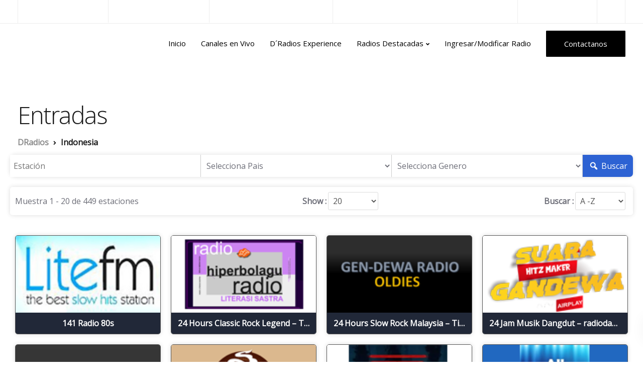

--- FILE ---
content_type: text/html; charset=UTF-8
request_url: https://www.dradios.com.ar/country/id/
body_size: 35369
content:

<!DOCTYPE html>
<html lang="es-AR">
   <head>
      <meta charset="UTF-8">
      <meta name="viewport" content="width=device-width, initial-scale=1">
      <link rel="profile" href="http://gmpg.org/xfn/11">
      <link rel="pingback" href="https://www.dradios.com.ar/xmlrpc.php" />

                    
      <meta name='robots' content='index, follow, max-image-preview:large, max-snippet:-1, max-video-preview:-1' />

	<!-- This site is optimized with the Yoast SEO plugin v21.8.1 - https://yoast.com/wordpress/plugins/seo/ -->
	<title>País Indonesia - DRadios</title>
	<meta name="description" content="Encontrá todas las Radios del mundo en un solo sitio. Más de 46.000 emisoras AM y FM en todos los continentes al alcance de tu dispositivo..." />
	<link rel="canonical" href="https://www.dradios.com.ar/country/id/" />
	<meta property="og:locale" content="es_ES" />
	<meta property="og:type" content="article" />
	<meta property="og:title" content="País Indonesia - DRadios" />
	<meta property="og:description" content="Encontrá todas las Radios del mundo en un solo sitio. Más de 46.000 emisoras AM y FM en todos los continentes al alcance de tu dispositivo..." />
	<meta property="og:url" content="https://www.dradios.com.ar/country/id/" />
	<meta property="og:site_name" content="DRadios" />
	<meta name="twitter:card" content="summary_large_image" />
	<!-- / Yoast SEO plugin. -->


<link rel='dns-prefetch' href='//www.dradios.com.ar' />
<link rel='dns-prefetch' href='//fonts.googleapis.com' />
<link rel='preconnect' href='https://fonts.gstatic.com' crossorigin />
<link rel="alternate" type="application/rss+xml" title="DRadios &raquo; Feed" href="https://www.dradios.com.ar/feed/" />
<link rel="alternate" type="application/rss+xml" title="DRadios &raquo; RSS de los comentarios" href="https://www.dradios.com.ar/comments/feed/" />
<link rel="alternate" type="application/rss+xml" title="DRadios &raquo; Indonesia Country Feed" href="https://www.dradios.com.ar/country/id/feed/" />
		<!-- This site uses the Google Analytics by MonsterInsights plugin v9.11.1 - Using Analytics tracking - https://www.monsterinsights.com/ -->
		<!-- Note: MonsterInsights is not currently configured on this site. The site owner needs to authenticate with Google Analytics in the MonsterInsights settings panel. -->
					<!-- No tracking code set -->
				<!-- / Google Analytics by MonsterInsights -->
		<script type="text/javascript">
window._wpemojiSettings = {"baseUrl":"https:\/\/s.w.org\/images\/core\/emoji\/14.0.0\/72x72\/","ext":".png","svgUrl":"https:\/\/s.w.org\/images\/core\/emoji\/14.0.0\/svg\/","svgExt":".svg","source":{"concatemoji":"https:\/\/www.dradios.com.ar\/wp-includes\/js\/wp-emoji-release.min.js?ver=6.2.8"}};
/*! This file is auto-generated */
!function(e,a,t){var n,r,o,i=a.createElement("canvas"),p=i.getContext&&i.getContext("2d");function s(e,t){p.clearRect(0,0,i.width,i.height),p.fillText(e,0,0);e=i.toDataURL();return p.clearRect(0,0,i.width,i.height),p.fillText(t,0,0),e===i.toDataURL()}function c(e){var t=a.createElement("script");t.src=e,t.defer=t.type="text/javascript",a.getElementsByTagName("head")[0].appendChild(t)}for(o=Array("flag","emoji"),t.supports={everything:!0,everythingExceptFlag:!0},r=0;r<o.length;r++)t.supports[o[r]]=function(e){if(p&&p.fillText)switch(p.textBaseline="top",p.font="600 32px Arial",e){case"flag":return s("\ud83c\udff3\ufe0f\u200d\u26a7\ufe0f","\ud83c\udff3\ufe0f\u200b\u26a7\ufe0f")?!1:!s("\ud83c\uddfa\ud83c\uddf3","\ud83c\uddfa\u200b\ud83c\uddf3")&&!s("\ud83c\udff4\udb40\udc67\udb40\udc62\udb40\udc65\udb40\udc6e\udb40\udc67\udb40\udc7f","\ud83c\udff4\u200b\udb40\udc67\u200b\udb40\udc62\u200b\udb40\udc65\u200b\udb40\udc6e\u200b\udb40\udc67\u200b\udb40\udc7f");case"emoji":return!s("\ud83e\udef1\ud83c\udffb\u200d\ud83e\udef2\ud83c\udfff","\ud83e\udef1\ud83c\udffb\u200b\ud83e\udef2\ud83c\udfff")}return!1}(o[r]),t.supports.everything=t.supports.everything&&t.supports[o[r]],"flag"!==o[r]&&(t.supports.everythingExceptFlag=t.supports.everythingExceptFlag&&t.supports[o[r]]);t.supports.everythingExceptFlag=t.supports.everythingExceptFlag&&!t.supports.flag,t.DOMReady=!1,t.readyCallback=function(){t.DOMReady=!0},t.supports.everything||(n=function(){t.readyCallback()},a.addEventListener?(a.addEventListener("DOMContentLoaded",n,!1),e.addEventListener("load",n,!1)):(e.attachEvent("onload",n),a.attachEvent("onreadystatechange",function(){"complete"===a.readyState&&t.readyCallback()})),(e=t.source||{}).concatemoji?c(e.concatemoji):e.wpemoji&&e.twemoji&&(c(e.twemoji),c(e.wpemoji)))}(window,document,window._wpemojiSettings);
</script>
<style type="text/css">
img.wp-smiley,
img.emoji {
	display: inline !important;
	border: none !important;
	box-shadow: none !important;
	height: 1em !important;
	width: 1em !important;
	margin: 0 0.07em !important;
	vertical-align: -0.1em !important;
	background: none !important;
	padding: 0 !important;
}
</style>
	<link rel='stylesheet' id='wp-block-library-css' href='https://www.dradios.com.ar/wp-includes/css/dist/block-library/style.min.css?ver=6.2.8' type='text/css' media='all' />
<link rel='stylesheet' id='classic-theme-styles-css' href='https://www.dradios.com.ar/wp-includes/css/classic-themes.min.css?ver=6.2.8' type='text/css' media='all' />
<style id='global-styles-inline-css' type='text/css'>
body{--wp--preset--color--black: #000000;--wp--preset--color--cyan-bluish-gray: #abb8c3;--wp--preset--color--white: #ffffff;--wp--preset--color--pale-pink: #f78da7;--wp--preset--color--vivid-red: #cf2e2e;--wp--preset--color--luminous-vivid-orange: #ff6900;--wp--preset--color--luminous-vivid-amber: #fcb900;--wp--preset--color--light-green-cyan: #7bdcb5;--wp--preset--color--vivid-green-cyan: #00d084;--wp--preset--color--pale-cyan-blue: #8ed1fc;--wp--preset--color--vivid-cyan-blue: #0693e3;--wp--preset--color--vivid-purple: #9b51e0;--wp--preset--gradient--vivid-cyan-blue-to-vivid-purple: linear-gradient(135deg,rgba(6,147,227,1) 0%,rgb(155,81,224) 100%);--wp--preset--gradient--light-green-cyan-to-vivid-green-cyan: linear-gradient(135deg,rgb(122,220,180) 0%,rgb(0,208,130) 100%);--wp--preset--gradient--luminous-vivid-amber-to-luminous-vivid-orange: linear-gradient(135deg,rgba(252,185,0,1) 0%,rgba(255,105,0,1) 100%);--wp--preset--gradient--luminous-vivid-orange-to-vivid-red: linear-gradient(135deg,rgba(255,105,0,1) 0%,rgb(207,46,46) 100%);--wp--preset--gradient--very-light-gray-to-cyan-bluish-gray: linear-gradient(135deg,rgb(238,238,238) 0%,rgb(169,184,195) 100%);--wp--preset--gradient--cool-to-warm-spectrum: linear-gradient(135deg,rgb(74,234,220) 0%,rgb(151,120,209) 20%,rgb(207,42,186) 40%,rgb(238,44,130) 60%,rgb(251,105,98) 80%,rgb(254,248,76) 100%);--wp--preset--gradient--blush-light-purple: linear-gradient(135deg,rgb(255,206,236) 0%,rgb(152,150,240) 100%);--wp--preset--gradient--blush-bordeaux: linear-gradient(135deg,rgb(254,205,165) 0%,rgb(254,45,45) 50%,rgb(107,0,62) 100%);--wp--preset--gradient--luminous-dusk: linear-gradient(135deg,rgb(255,203,112) 0%,rgb(199,81,192) 50%,rgb(65,88,208) 100%);--wp--preset--gradient--pale-ocean: linear-gradient(135deg,rgb(255,245,203) 0%,rgb(182,227,212) 50%,rgb(51,167,181) 100%);--wp--preset--gradient--electric-grass: linear-gradient(135deg,rgb(202,248,128) 0%,rgb(113,206,126) 100%);--wp--preset--gradient--midnight: linear-gradient(135deg,rgb(2,3,129) 0%,rgb(40,116,252) 100%);--wp--preset--duotone--dark-grayscale: url('#wp-duotone-dark-grayscale');--wp--preset--duotone--grayscale: url('#wp-duotone-grayscale');--wp--preset--duotone--purple-yellow: url('#wp-duotone-purple-yellow');--wp--preset--duotone--blue-red: url('#wp-duotone-blue-red');--wp--preset--duotone--midnight: url('#wp-duotone-midnight');--wp--preset--duotone--magenta-yellow: url('#wp-duotone-magenta-yellow');--wp--preset--duotone--purple-green: url('#wp-duotone-purple-green');--wp--preset--duotone--blue-orange: url('#wp-duotone-blue-orange');--wp--preset--font-size--small: 13px;--wp--preset--font-size--medium: 20px;--wp--preset--font-size--large: 36px;--wp--preset--font-size--x-large: 42px;--wp--preset--spacing--20: 0.44rem;--wp--preset--spacing--30: 0.67rem;--wp--preset--spacing--40: 1rem;--wp--preset--spacing--50: 1.5rem;--wp--preset--spacing--60: 2.25rem;--wp--preset--spacing--70: 3.38rem;--wp--preset--spacing--80: 5.06rem;--wp--preset--shadow--natural: 6px 6px 9px rgba(0, 0, 0, 0.2);--wp--preset--shadow--deep: 12px 12px 50px rgba(0, 0, 0, 0.4);--wp--preset--shadow--sharp: 6px 6px 0px rgba(0, 0, 0, 0.2);--wp--preset--shadow--outlined: 6px 6px 0px -3px rgba(255, 255, 255, 1), 6px 6px rgba(0, 0, 0, 1);--wp--preset--shadow--crisp: 6px 6px 0px rgba(0, 0, 0, 1);}:where(.is-layout-flex){gap: 0.5em;}body .is-layout-flow > .alignleft{float: left;margin-inline-start: 0;margin-inline-end: 2em;}body .is-layout-flow > .alignright{float: right;margin-inline-start: 2em;margin-inline-end: 0;}body .is-layout-flow > .aligncenter{margin-left: auto !important;margin-right: auto !important;}body .is-layout-constrained > .alignleft{float: left;margin-inline-start: 0;margin-inline-end: 2em;}body .is-layout-constrained > .alignright{float: right;margin-inline-start: 2em;margin-inline-end: 0;}body .is-layout-constrained > .aligncenter{margin-left: auto !important;margin-right: auto !important;}body .is-layout-constrained > :where(:not(.alignleft):not(.alignright):not(.alignfull)){max-width: var(--wp--style--global--content-size);margin-left: auto !important;margin-right: auto !important;}body .is-layout-constrained > .alignwide{max-width: var(--wp--style--global--wide-size);}body .is-layout-flex{display: flex;}body .is-layout-flex{flex-wrap: wrap;align-items: center;}body .is-layout-flex > *{margin: 0;}:where(.wp-block-columns.is-layout-flex){gap: 2em;}.has-black-color{color: var(--wp--preset--color--black) !important;}.has-cyan-bluish-gray-color{color: var(--wp--preset--color--cyan-bluish-gray) !important;}.has-white-color{color: var(--wp--preset--color--white) !important;}.has-pale-pink-color{color: var(--wp--preset--color--pale-pink) !important;}.has-vivid-red-color{color: var(--wp--preset--color--vivid-red) !important;}.has-luminous-vivid-orange-color{color: var(--wp--preset--color--luminous-vivid-orange) !important;}.has-luminous-vivid-amber-color{color: var(--wp--preset--color--luminous-vivid-amber) !important;}.has-light-green-cyan-color{color: var(--wp--preset--color--light-green-cyan) !important;}.has-vivid-green-cyan-color{color: var(--wp--preset--color--vivid-green-cyan) !important;}.has-pale-cyan-blue-color{color: var(--wp--preset--color--pale-cyan-blue) !important;}.has-vivid-cyan-blue-color{color: var(--wp--preset--color--vivid-cyan-blue) !important;}.has-vivid-purple-color{color: var(--wp--preset--color--vivid-purple) !important;}.has-black-background-color{background-color: var(--wp--preset--color--black) !important;}.has-cyan-bluish-gray-background-color{background-color: var(--wp--preset--color--cyan-bluish-gray) !important;}.has-white-background-color{background-color: var(--wp--preset--color--white) !important;}.has-pale-pink-background-color{background-color: var(--wp--preset--color--pale-pink) !important;}.has-vivid-red-background-color{background-color: var(--wp--preset--color--vivid-red) !important;}.has-luminous-vivid-orange-background-color{background-color: var(--wp--preset--color--luminous-vivid-orange) !important;}.has-luminous-vivid-amber-background-color{background-color: var(--wp--preset--color--luminous-vivid-amber) !important;}.has-light-green-cyan-background-color{background-color: var(--wp--preset--color--light-green-cyan) !important;}.has-vivid-green-cyan-background-color{background-color: var(--wp--preset--color--vivid-green-cyan) !important;}.has-pale-cyan-blue-background-color{background-color: var(--wp--preset--color--pale-cyan-blue) !important;}.has-vivid-cyan-blue-background-color{background-color: var(--wp--preset--color--vivid-cyan-blue) !important;}.has-vivid-purple-background-color{background-color: var(--wp--preset--color--vivid-purple) !important;}.has-black-border-color{border-color: var(--wp--preset--color--black) !important;}.has-cyan-bluish-gray-border-color{border-color: var(--wp--preset--color--cyan-bluish-gray) !important;}.has-white-border-color{border-color: var(--wp--preset--color--white) !important;}.has-pale-pink-border-color{border-color: var(--wp--preset--color--pale-pink) !important;}.has-vivid-red-border-color{border-color: var(--wp--preset--color--vivid-red) !important;}.has-luminous-vivid-orange-border-color{border-color: var(--wp--preset--color--luminous-vivid-orange) !important;}.has-luminous-vivid-amber-border-color{border-color: var(--wp--preset--color--luminous-vivid-amber) !important;}.has-light-green-cyan-border-color{border-color: var(--wp--preset--color--light-green-cyan) !important;}.has-vivid-green-cyan-border-color{border-color: var(--wp--preset--color--vivid-green-cyan) !important;}.has-pale-cyan-blue-border-color{border-color: var(--wp--preset--color--pale-cyan-blue) !important;}.has-vivid-cyan-blue-border-color{border-color: var(--wp--preset--color--vivid-cyan-blue) !important;}.has-vivid-purple-border-color{border-color: var(--wp--preset--color--vivid-purple) !important;}.has-vivid-cyan-blue-to-vivid-purple-gradient-background{background: var(--wp--preset--gradient--vivid-cyan-blue-to-vivid-purple) !important;}.has-light-green-cyan-to-vivid-green-cyan-gradient-background{background: var(--wp--preset--gradient--light-green-cyan-to-vivid-green-cyan) !important;}.has-luminous-vivid-amber-to-luminous-vivid-orange-gradient-background{background: var(--wp--preset--gradient--luminous-vivid-amber-to-luminous-vivid-orange) !important;}.has-luminous-vivid-orange-to-vivid-red-gradient-background{background: var(--wp--preset--gradient--luminous-vivid-orange-to-vivid-red) !important;}.has-very-light-gray-to-cyan-bluish-gray-gradient-background{background: var(--wp--preset--gradient--very-light-gray-to-cyan-bluish-gray) !important;}.has-cool-to-warm-spectrum-gradient-background{background: var(--wp--preset--gradient--cool-to-warm-spectrum) !important;}.has-blush-light-purple-gradient-background{background: var(--wp--preset--gradient--blush-light-purple) !important;}.has-blush-bordeaux-gradient-background{background: var(--wp--preset--gradient--blush-bordeaux) !important;}.has-luminous-dusk-gradient-background{background: var(--wp--preset--gradient--luminous-dusk) !important;}.has-pale-ocean-gradient-background{background: var(--wp--preset--gradient--pale-ocean) !important;}.has-electric-grass-gradient-background{background: var(--wp--preset--gradient--electric-grass) !important;}.has-midnight-gradient-background{background: var(--wp--preset--gradient--midnight) !important;}.has-small-font-size{font-size: var(--wp--preset--font-size--small) !important;}.has-medium-font-size{font-size: var(--wp--preset--font-size--medium) !important;}.has-large-font-size{font-size: var(--wp--preset--font-size--large) !important;}.has-x-large-font-size{font-size: var(--wp--preset--font-size--x-large) !important;}
.wp-block-navigation a:where(:not(.wp-element-button)){color: inherit;}
:where(.wp-block-columns.is-layout-flex){gap: 2em;}
.wp-block-pullquote{font-size: 1.5em;line-height: 1.6;}
</style>
<link rel='stylesheet' id='dnd-upload-cf7-css' href='https://www.dradios.com.ar/wp-content/plugins/drag-and-drop-multiple-file-upload-contact-form-7/assets/css/dnd-upload-cf7.css?ver=1.3.9.3' type='text/css' media='all' />
<link rel='stylesheet' id='contact-form-7-css' href='https://www.dradios.com.ar/wp-content/plugins/contact-form-7/includes/css/styles.css?ver=5.8.7' type='text/css' media='all' />
<link rel='stylesheet' id='bootstrap-css' href='https://www.dradios.com.ar/wp-content/themes/ekko/core/assets/css/bootstrap.min.css?ver=1.4' type='text/css' media='all' />
<link rel='stylesheet' id='keydesign-style-css' href='https://www.dradios.com.ar/wp-content/themes/ekko/style.css?ver=1.4' type='text/css' media='all' />
<link rel='stylesheet' id='kd-addon-style-css' href='https://www.dradios.com.ar/wp-content/plugins/keydesign-addon/assets/css/kd_vc_front.css?ver=6.2.8' type='text/css' media='all' />
<style id='kd-addon-style-inline-css' type='text/css'>
.tribe-common .tribe-common-anchor-alt:active,.tribe-common .tribe-common-anchor-alt:focus,.tribe-common .tribe-common-anchor-alt:hover.tribe-common .tribe-common-cta--alt:active,.tribe-common .tribe-common-cta--alt:focus,.tribe-common .tribe-common-cta--alt:hover,.tribe-events .tribe-events-c-ical__link,.tribe-common--breakpoint-medium.tribe-events .tribe-events-calendar-list__event-datetime-featured-text,.tribe-events .tribe-events-calendar-month__day--current .tribe-events-calendar-month__day-date,.tribe-events .tribe-events-calendar-month__day--current .tribe-events-calendar-month__day-date-link,.tribe-events .tribe-events-calendar-month-mobile-events__mobile-event-datetime-featured-text,.tribe-common--breakpoint-medium.tribe-events .tribe-events-calendar-day__event-datetime-featured-text,.tt_button.second-style .iconita,#single-page #comments input[type="submit"]:hover,.tt_button.tt_secondary_button,.tt_button.tt_secondary_button .iconita,.team-carousel .owl-item .team-member.design-creative .team-socials a,.format-quote .entry-wrapper:before,.blog-single-title a:hover,.upper-footer i:hover,.wpb-js-composer .vc_tta-container .vc_tta-tabs.vc_tta-tabs-position-left .vc_tta-tab a:hover,.wpb-js-composer .vc_tta-container .vc_tta-tabs.vc_tta-tabs-position-left .vc_tta-tab.vc_active a,.wpb-js-composer .vc_tta-container .vc_tta-tabs.vc_tta-tabs-position-right .vc_tta-tab a:hover,.wpb-js-composer .vc_tta-container .vc_tta-tabs.vc_tta-tabs-position-right .vc_tta-tab.vc_active a,footer.underline-effect .textwidget a:hover,.kd-price-block .pb-price,.single-tribe_events a.tribe-events-gcal,.single-tribe_events a.tribe-events-gcal:hover,.single-tribe_events a.tribe-events-ical,.single-tribe_events a.tribe-events-ical:hover,.team-member.design-classic .kd-team-contact a:hover,#commentform #submit:hover,.kd-panel-subtitle ul>li:before,.kd-panel-subtitle ol>li:before,.tab-text-container ul>li:before,.side-content-text ul>li:before,.wpb_text_column ul>li:before,.modal-content-contact .redux-social-media-list i:hover,.related-content .portfolio .post-link:hover,.related-content .portfolio h5 a:hover,#posts-content .post-link:hover,.team-member.design-classic .team-socials .fab,.vc_grid-item-mini .blog-detailed-grid .vc_gitem-post-data.vc_gitem-post-data-source-post_date p:before,.vc_grid-item-mini .blog-detailed-grid .vc_gitem-post-data.vc_gitem-post-data-source-post_date div:before,#posts-content.blog-detailed-grid .entry-meta a:hover,.woocommerce div.product .woocommerce-tabs ul.tabs li.active a,.woocommerce div.product .woocommerce-tabs ul.tabs li a:hover,.large-counter .kd_counter_units,.footer_widget .redux-social-media-list i,.woocommerce ul.products li.product .categories a:hover,#single-page .bbp-login-form .user-submit:hover,.woocommerce-page ul.products li.product.woo-minimal-style .button,.woocommerce-page ul.products li.product.woo-minimal-style .added_to_cart,.menubar #main-menu .navbar-nav .mega-menu.menu-item-has-children .dropdown:hover > a,.key-icon-box .ib-link a,.footer-bar .footer-nav-menu ul li a:hover,#popup-modal .close:hover,body.maintenance-mode .container h2,.wpb-js-composer .vc_tta-container .vc_tta.vc_tta-style-classic.vc_tta-tabs-position-top .vc_tta-tabs-container .vc_tta-tabs-list li.vc_active a,.wpb-js-composer .vc_tta-container .vc_tta.vc_tta-style-classic.vc_tta-tabs-position-top .vc_tta-tabs-container .vc_tta-tabs-list li a:hover,blockquote:before,.feature-sections-wrapper .feature-sections-tabs .nav-tabs a:hover .fa,.feature-sections-wrapper .feature-sections-tabs .nav-tabs li.active a .fa,.woocommerce nav.woocommerce-pagination ul li a:hover,.port-prev.tt_button,.port-next.tt_button,.upper-footer .socials-widget a:hover .fa,.woocommerce .woocommerce-form-login .button:hover,.footer_widget ul a:hover,.side-content-text ul li:before,span.bbp-admin-links a:hover,#bbpress-forums #bbp-single-user-details #bbp-user-navigation a:hover,.vc_grid-item-mini .vc_gitem-post-data.vc_gitem-post-data-source-post_date div:before,.vc_grid-item-mini .vc_gitem-post-data.vc_gitem-post-data-source-post_author a:before,.vc_grid-item-mini .blog-detailed-grid .vc_btn3-container:hover a,.feature-sections-wrapper .feature-sections-tabs .nav-tabs a:hover,.topbar-lang-switcher ul li a:hover span,.feature-sections-wrapper .feature-sections-tabs .nav-tabs li.active a,div.bbp-breadcrumb a:hover,#bbpress-forums div.bbp-topic-author a.bbp-author-name,#bbpress-forums div.bbp-reply-author a.bbp-author-name,.kd_pie_chart .kd-piechart-icon,.row .vc_toggle_size_md.vc_toggle_simple .vc_toggle_title:hover h4,.row .vc_toggle_size_md.vc_toggle_default .vc_toggle_title:hover h4,.woocommerce .checkout_coupon .button:hover:hover,.woocommerce-page #payment #place_order:hover,.team-member.design-minimal .team-socials a,.woocommerce-cart #single-page table.cart .button:hover,.woocommerce-cart #single-page table.cart .actions .button:hover,.wpb-js-composer .vc_tta-container .vc_tta-color-white.vc_tta-style-modern .vc_tta-tab.vc_active a,.team-member.design-two:hover .team-socials .fab:hover,.team-member.design-two .team-socials .fab:hover,#single-page .return-to-shop a:hover,.woocommerce-error a,.woocommerce-info a,.woocommerce-message a,.woocommerce-cart .wc-proceed-to-checkout a.checkout-button:hover,.navbar-nav li.dropdown:hover .dropdown-menu:hover li a:hover,.woocommerce ul.products li.product h2:hover,.keydesign-cart .buttons .btn,.woocommerce .keydesign-cart .buttons .btn,.woocommerce #payment #place_order:hover,.woocommerce-page #payment #place_order:hover,.portfolio-meta.share-meta .fa:hover,.woocommerce-account #single-page .woocommerce-Button:hover,.woocommerce #respond input#submit:hover,.woocommerce-page ul.products li.product.woo-minimal-style .button:hover,.woocommerce-page ul.products li.product.woo-minimal-style .added_to_cart:hover,.blog_widget ul li a:hover,#posts-content .entry-meta a:hover,.woocommerce a.button:hover,.keydesign-cart:hover .cart-icon,#comments input[type="submit"],.search-submit:hover,.blog-single-content .tags a,.lower-footer a:hover,#posts-content .post .blog-single-title a:hover,#posts-content.blog-minimal-list .blog-single-title a:hover,#posts-content.blog-img-left-list .blog-single-title a:hover,.socials-widget a:hover .fa,.socials-widget a:hover,#customizer .ekko-tooltip,.footer_widget .menu li a:hover,.row .vc_toggle_size_md.vc_toggle_simple .vc_toggle_title:hover h4,#single-page .single-page-content .widget ul li a:hover,#comments .reply a:hover,#comments .comment-meta a:hover,#kd-slider .secondary_slider,#single-page .single-page-content .widget ul li.current-menu-item a,.team-socials .fa:hover,#posts-content .post .tt_button:hover .fa,#posts-content .post .tt_button:hover,.topbar-socials a:hover .fa,.pricing .pricing-price,.pricing-table .tt_button,.topbar-phone .iconsmind-Telephone ,.topbar-email .iconsmind-Mail,.modal-content-contact .key-icon-box .service-heading a:hover,.pricing-table.active .tt_button:hover,.footer-business-content a:hover,.vc_grid-item-mini .vc_gitem-zone .vc_btn3.vc_btn3-style-custom,.star-rating span,.es-accordion .es-heading h4 a:hover,.keydesign-cart ul.product_list_widget .cart-item:hover,.woocommerce .keydesign-cart ul.product_list_widget .cart-item:hover,#customizer .options a:hover i,.woocommerce .price_slider_wrapper .price_slider_amount .button,#customizer .options a:hover,#single-page input[type="submit"]:hover,#posts-content .post input[type="submit"]:hover,.active .pricing-option .fa,#comments .reply a:hover,.meta-content .tags a:hover,.navigation.pagination .next,.woocommerce-cart#single-page table.cart .product-name a:hover,.navigation.pagination .prev,.product_meta a:hover,.tags a:hover,.tagcloud a:hover,.tt_button.second-style,.lower-footer .pull-right a:hover,.woocommerce-review-link:hover,.section .wpcf7-mail-sent-ok,.blog-header-form .wpcf7-mail-sent-ok,.upper-footer .modal-menu-item,.video-socials a:hover .fa,.kd_pie_chart .pc-link a:hover,.vc_grid-item-mini .vc_gitem_row .vc_gitem-col h4:hover,.fa,.far,.fas,.fab,.wpcf7 .wpcf7-submit:hover,.contact .wpcf7-response-output,.video-bg .secondary-button:hover,#headerbg li a.active,#headerbg li a.active:hover,.footer-nav a:hover ,.wpb_wrapper .menu a:hover ,.text-danger,.blog_widget ul li a:before,.pricing .fa,.content-area .vc_grid .vc_gitem-zone-c .vc_general,code,#single-page .single-page-content ul li:before,.subscribe-form header .wpcf7-submit,#posts-content .page-content ul li:before,.chart-content .nc-icon-outline,.chart,.row .vc_custom_heading a:hover,.secondary-button-inverse,.primary-button.button-inverse:hover,.primary-button,a,.kd-process-steps .pss-step-number span,.navbar-default .navbar-nav > .active > a,.pss-link a:hover,.kd_number_string,.featured_content_parent .active-elem h4,.contact-map-container .toggle-map:hover .fa,.contact-map-container .toggle-map:hover,.testimonials.slider .tt-container:before,.tt_button:hover,div.wpforms-container-full .wpforms-form input[type=submit]:hover,div.wpforms-container-full .wpforms-form button[type=submit]:hover,.nc-icon-outline,.phb-simple-link:hover,.content-area .vc_grid-item-mini:hover .vc_gitem-zone-c .vc_gitem_row .vc_gitem-col h4,.woocommerce ul.products li.product h3:hover,.wpb_text_column ol>li:before,.wpb_text_column ul>li:before,.key-icon-box .ib-link a:hover,.features-tabs .tab-controls li a:hover,.features-tabs.tab-img-fullwidth li.active a,.wp-block-button .wp-block-button__link:hover,.wp-block-archives li a:hover,.wp-block-categories.wp-block-categories-list li a:hover {color: #000000;}.tribe-common .tribe-common-anchor-alt,.tribe-common .tribe-common-anchor-alt:active,.tribe-common .tribe-common-anchor-alt:focus,.tribe-common .tribe-common-anchor-alt:hover,.tribe-common .tribe-common-cta--alt,.tribe-events .tribe-events-c-ical__link,.play-btn-primary-color .play-video:hover,.play-btn-primary-color .play-video,.play-btn-primary-color.play-video:hover,.play-btn-primary-color.play-video,.search .search-form .search-field,.feature-sections-wrapper .feature-sections-tabs .nav-tabs li.active a,.blog_widget .woocommerce-product-search .search-field,.features-tabs.tab-img-fullwidth li.active a,.pricing-table.active,.key-icon-box:hover .ib-wrapper,.cb-container:hover,.modal-content-inner .wpcf7-not-valid-tip,.section .wpcf7-mail-sent-ok,.fa.toggle-map-info:hover,.blog-header-form .wpcf7-mail-sent-ok,.blog-header-form .wpcf7-not-valid-tip,.section .wpcf7-not-valid-tip,.kd-side-panel .wpcf7-not-valid-tip,.kd-process-steps.process-checkbox-template .pss-item:before,.kd-process-steps.process-checkbox-template,.kd-separator,.kd-separator .kd-separator-line {border-color: #000000;}.tribe-common .tribe-common-form-control-toggle__input:checked,.tribe-common .tribe-common-c-btn,.tribe-common a.tribe-common-c-btn,.tribe-events .datepicker .day.active,.tribe-events .datepicker .day.active.focused,.tribe-events .datepicker .day.active:focus,.tribe-events .datepicker .day.active:hover,.tribe-events .datepicker .month.active,.tribe-events .datepicker .month.active.focused,.tribe-events .datepicker .month.active:focus,.tribe-events .datepicker .month.active:hover,.tribe-events .datepicker .year.active,.tribe-events .datepicker .year.active.focused,.tribe-events .datepicker .year.active:focus,.tribe-events .datepicker .year.active:hover,.tribe-events .tribe-events-c-events-bar__search-button:before,.tribe-events .tribe-events-c-ical__link:active,.tribe-events .tribe-events-c-ical__link:focus,.tribe-events .tribe-events-c-ical__link:hover,.tribe-events .tribe-events-c-view-selector__button:before,.tribe-events .tribe-events-calendar-list__event-row--featured .tribe-events-calendar-list__event-date-tag-datetime:after,.tribe-events .tribe-events-calendar-month__calendar-event--featured:before,.tribe-events .tribe-events-calendar-month__day-cell--selected,.tribe-events .tribe-events-calendar-month__day-cell--selected:focus,.tribe-events .tribe-events-calendar-month__day-cell--selected:hover,.tribe-events .tribe-events-calendar-month__mobile-events-icon--event,.tribe-theme-twentyseventeen .tribe-events .tribe-events-calendar-month__day-cell--selected:focus,.tribe-theme-twentyseventeen .tribe-events .tribe-events-calendar-month__day-cell--selected:hover,.tribe-theme-twentytwenty .tribe-events .tribe-events-calendar-month__day-cell--selected,.tribe-events .tribe-events-calendar-day__event--featured:after,#single-page .bbp-login-form .user-submit,.bbpress #user-submit,.gform_wrapper .gform_footer input.button,.gform_wrapper .gform_footer input[type=submit],input[type="button"].ninja-forms-field,.modal-content-inner .wpcf7-submit:hover,.searchform #searchsubmit,#kd-slider,.kd-contact-form.light_background .wpcf7 .wpcf7-submit,.footer-newsletter-form .wpcf7 .wpcf7-submit,.kd_progressbarfill,.phone-wrapper,.wpb_wrapper #loginform .button,.woocommerce input.button,.email-wrapper,.woocommerce ul.products li.product .added_to_cart:hover,.footer-business-info.footer-socials a:hover,.parallax.with-overlay:after,.content-area .vc_grid-filter>.vc_grid-filter-item span:after,.tt_button.tt_secondary_button:hover,.pricing-table .tt_button:hover,.modal-content-inner .wpcf7-not-valid-tip,.kd-side-panel .wpcf7-not-valid-tip,.tt_button.second-style:hover,.pricing-table.active .tt_button,#customizer .screenshot a,.heading-separator,.blog-header-form .wpcf7-not-valid-tip,.section .wpcf7-not-valid-tip,.port-prev.tt_button:hover,.port-next.tt_button:hover,.owl-buttons div:hover,.row .vc_toggle_default .vc_toggle_icon,.row .vc_toggle_default .vc_toggle_icon::after,.row .vc_toggle_default .vc_toggle_icon::before,.woocommerce #respond input#submit,.woocommerce a.button,.upper-footer .modal-menu-item:hover,.contact-map-container .toggle-map,.portfolio-item .portfolio-content,.tt_button,.owl-dot span,.woocommerce a.remove:hover,.pricing .secondary-button.secondary-button-inverse:hover,.with-overlay .parallax-overlay,.secondary-button.secondary-button-inverse:hover,.secondary-button,#kd-slider .bullet-bar.tparrows,.primary-button.button-inverse,#posts-content .post input[type="submit"],.btn-xl,.with-overlay,.vc_grid-item-mini .vc_gitem-zone .vc_btn3.vc_btn3-style-custom:hover,.woocommerce .price_slider_wrapper .ui-slider-horizontal .ui-slider-range,.separator,.woocommerce button.button,.cb-container.cb_main_color:hover,.keydesign-cart .buttons .btn:hover,.woocommerce .keydesign-cart .buttons .btn:hover,.woocommerce ul.products li.product .button:hover,#single-page #comments input[type="submit"]:hover,.contact-map-container .toggle-map:hover,.wpcf7 .wpcf7-submit:hover,.owl-dot span,.features-tabs .tab.active,.pricing-table.DetailedStyle.active .pricing-title .pricing-title-content,.content-area .vc_grid .vc-gitem-zone-height-mode-auto.vc_gitem-zone.vc_gitem-zone-a:before,.row .vc_toggle_simple .vc_toggle_title:hover .vc_toggle_icon::after,.row .vc_toggle_simple .vc_toggle_title:hover .vc_toggle_icon::before,.wpcf7 .wpcf7-submit,.navigation.pagination .next:hover,#single-page .vc_col-sm-3 .wpcf7 .wpcf7-submit,.spinner:before,.fa.toggle-map-info:hover,.content-area .vc_grid .vc_gitem-zone-c .vc_general:hover,.content-area .vc_grid-item-mini .vc_gitem-animate-fadeIn .vc_gitem-zone.vc_gitem-zone-a:before,.keydesign-cart .badge,.tags a:after,.tagcloud a:after,div.wpcf7 .wpcf7-form .ajax-loader,#bbp_search_submit,div.wpforms-container-full .wpforms-form input[type=submit],div.wpforms-container-full .wpforms-form button[type=submit],.comparison-pricing-table .vc_custom_heading.active,.comparison-pricing-table .pricing-row.active,#commentform #submit,footer.underline-effect .textwidget a:after,footer.underline-effect .navbar-footer li a:after,footer.underline-effect .footer_widget .menu li a:after,#main-menu.underline-effect .navbar-nav .mega-menu .dropdown-menu .menu-item a:after,#main-menu.underline-effect .navbar-nav .menu-item .dropdown-menu .menu-item a:after,.kd-process-steps.process-checkbox-template .pss-step-number span:before,.kd-process-steps.process-checkbox-template .pss-step-number:before,.kd-process-steps.process-checkbox-template .pss-item:before,#tribe-events .tribe-events-button,.blog-page-numbers li.active a,.woocommerce nav.woocommerce-pagination ul li span.current,.woocommerce span.onsale,.kd-price-switch input:checked + .price-slider,.team-member.design-classic .kd-team-contact .kd-team-email:before,.team-member.design-classic .kd-team-contact .kd-team-phone:before,.team-member.design-creative .team-image:before,.team-member.design-creative .team-content-hover:before,.testimonials.slider.with-image .tt-content .tt-container,.ib-hover-2.key-icon-box:hover .ib-wrapper,#main-menu.background-dropdown-effect .navbar-nav .menu-item-has-children .dropdown-menu a:hover,.team-member.design-classic .team-socials a:after,.woocommerce .price_slider_wrapper .ui-slider .ui-slider-handle,.navigation.pagination .prev:hover,.kd-panel-phone:after,.kd-panel-email:after,.kd-panel-social-list .redux-social-media-list a:after,footer.underline-effect .footer_widget ul li.cat-item a:after,.play-btn-primary-color .play-video,.wp-block-button__link {background-color: #000000;}#single-page .bbp-login-form .user-submit,#single-page #comments input[type="submit"]:hover,.navigation.pagination .next,.navigation.pagination .prev,.upper-footer .modal-menu-item,.wpcf7 .wpcf7-submit:hover,.tt_button,div.wpforms-container-full .wpforms-form input[type=submit]:hover,div.wpforms-container-full .wpforms-form button[type=submit]:hover,.navigation.pagination .next,.navigation.pagination .prev,.woocommerce ul.products li.product .button:hover,.woocommerce .price_slider_wrapper .ui-slider .ui-slider-handle,.pricing.active,.vc_grid-item-mini .vc_gitem-zone .vc_btn3.vc_btn3-style-custom,.primary-button.button-inverse:hover,.primary-button.button-inverse,.keydesign-cart .buttons .btn,.woocommerce .keydesign-cart .buttons .btn,.wpcf7 .wpcf7-submit,.wpb_wrapper #loginform .button,.owl-buttons div:hover,.woocommerce button.button,.woocommerce a.button,.content-area .vc_grid .vc_gitem-zone-c .vc_general,#commentform #submit,div.wpforms-container-full .wpforms-form input[type=submit],div.wpforms-container-full .wpforms-form button[type=submit],.wp-block-button__link,#posts-content .post input[type="submit"],.woocommerce ul.products li.product .added_to_cart,.woocommerce input.button,.owl-dot.active span,.owl-dot:hover span {border: 2px solid #000000;}div.wpcf7 .wpcf7-form .ajax-loader {border: 5px solid #000000;}.blog_widget .woocommerce-product-search .search-field,.blog_widget .search-form .search-field,.page-404 .tt_button,#wrapper .widget-title,.blockquote-reverse,.testimonials.slider.owl-dot.active span,.tags a:hover,.tagcloud a:hover,.contact-map-container .toggle-map:hover,.navigation.pagination .next:hover,.navigation.pagination .prev:hover,.contact .wpcf7-response-output,.video-bg .secondary-button,#single-page .single-page-content .widget .widgettitle,.image-bg .secondary-button,.contact .wpcf7-form-control-wrap textarea.wpcf7-form-control:focus,.contact .wpcf7-form-control-wrap input.wpcf7-form-control:focus,.team-member-down:hover .triangle,.team-member:hover .triangle,.comparison-pricing-table .vc_custom_heading.active,.comparison-pricing-table .pricing-row.active,.features-tabs .tab.active:after,.tabs-image-left.features-tabs .tab.active:after,.secondary-button-inverse,.kd-process-steps.process-number-template ul li:hover,.wpb-js-composer .vc_tta-container .vc_tta.vc_tta-style-classic.vc_tta-tabs-position-top .vc_tta-tabs-container .vc_tta-tabs-list li.vc_active a,.vc_separator .vc_sep_holder .vc_sep_line {border-color: #000000;}.wpb-js-composer .vc_tta-container .vc_tta-tabs.vc_tta-tabs-position-left .vc_tta-tab.vc_active a,.wpb-js-composer .vc_tta-container .vc_tta-tabs.vc_tta-tabs-position-right .vc_tta-tab.vc_active a,.wpb-js-composer .vc_tta-container .vc_tta-tabs.vc_tta-tabs-position-left .vc_tta-tab.vc_active,.wpb-js-composer .vc_tta-container .vc_tta-tabs.vc_tta-tabs-position-right .vc_tta-tab.vc_active {border-bottom-color: #000000;}.wpb-js-composer .vc_tta-container.vc_tta-tabs.vc_tta-tabs-position-left .vc_tta-tab:before {border-right: 9px solid #000000;}.wpb-js-composer .vc_tta-container .vc_tta.vc_tta-style-classic.vc_tta-tabs-position-top .vc_tta-tabs-container .vc_tta-tabs-list li:before {border-top: 9px solid #000000;}.tribe-common .tribe-common-c-btn:focus,.tribe-common .tribe-common-c-btn:hover,.tribe-common a.tribe-common-c-btn:focus,.tribe-common a.tribe-common-c-btn:hover,.tt_button.btn_secondary_color.tt_secondary_button:hover,.tt_button.btn_secondary_color,#wrapper.btn-hover-2 .wpcf7 .wpcf7-submit:hover,.btn-hover-2 #commentform #submit:hover,.btn-hover-2 .kd-panel-contact .wpcf7-submit:hover,.play-btn-secondary-color .play-video {background-color: #000000;}.tt_button.btn_secondary_color.tt_secondary_button,.tt_button.btn_secondary_color:hover {color: #000000;}.tt_button.btn_secondary_color {border: 2px solid #000000;}.play-btn-secondary-color .play-video:hover,.play-btn-secondary-color .play-video,.play-btn-secondary-color.play-video:hover,.play-btn-secondary-color.play-video,#wrapper.btn-hover-2 .wpcf7 .wpcf7-submit:hover,.btn-hover-2 #commentform #submit:hover,.btn-hover-2 .kd-panel-contact .wpcf7-submit:hover {border-color: #000000;}h1,h2,h3,h4,h5,.kd_progress_bar .kd_progb_head .kd-progb-title h4,.es-accordion .es-heading h4 a,.wpb-js-composer .vc_tta-color-white.vc_tta-style-modern .vc_tta-tab>a:hover,#comments .fn,#comments .fn a,.portfolio-block h4,.rw-author-details h4,.testimonials.slider .author,.vc_grid-item-mini .vc_gitem_row .vc_gitem-col h4,.team-content h5,.key-icon-box .service-heading,.post a:hover,.kd_pie_chart .kd_pc_title,.kd_pie_chart .pc-link a,.testimonials .tt-content h4,.kd-photobox .phb-content h4,.kd-process-steps .pss-text-area h4,.widget-title,.kd-promobox .prb-content h4,.bp-content h4,.reply-title,.product_meta,.blog-header .section-heading,.tcards-title,.tcards_header .tcards-name,.woocommerce-result-count,.pss-link a,.navbar-default .nav li a,.logged-in .navbar-nav a,.navbar-nav .menu-item a,.woocommerce table.shop_attributes th,.portfolio-block strong,.keydesign-cart .nc-icon-outline-cart,.portfolio-meta.share-meta .fa,.subscribe input[type="submit"],.es-accordion .es-speaker-container .es-speaker-name,.pricing-title,.woocommerce-cart#single-page table.cart .product-name a,.wpb-js-composer .vc_tta-container .vc_tta-color-white.vc_tta-style-modern .vc_tta-tab>a,.rw_rating .rw-title,.group_table .label,.cb-container.cb_transparent_color:hover .cb-heading,.app-gallery .ag-section-desc h4,.single-post .wpb_text_column strong,.owl-buttons div,#single-page .single-page-content .widget ul li a,.modal-content-contact .key-icon-box .service-heading a,.woocommerce-ordering select,.woocommerce div.product .woocommerce-tabs .panel #reply-title,.page-404 .section-subheading,.showcoupon:hover,.pricing-table .pricing-img .fa,.navbar-default .navbar-nav > li > a:hover,.testimonials.slider.with-image .tt-container h6,.socials-widget a:hover .fa,.socials-widget a:hover,.owl-nav div,#comments label,.author-box-wrapper .author-name h6,.keydesign-cart .empty-cart,.play-video:hover .fa-play,.author-website,.post-link:hover,#comments .reply a:hover,.author-desc-wrapper a:hover,.blog-single-content .tags a:hover,.woocommerce #coupon_code,.woocommerce .quantity .qty,.kd-price-block .pb-content-wrap .pb-pricing-wrap,.blog-single-title a,.topbar-phone a:hover,.topbar-email a:hover,#menu-topbar-menu li a:hover,.navbar-topbar li a:hover,.fa.toggle-search:hover,.business-info-header .fa,.tt_secondary_button.tt_third_button:hover,.tt_secondary_button.tt_third_button:hover .fa,.keydesign-cart .subtotal,#single-page p.cart-empty,blockquote cite,.cta-icon .fa,.pricing .pricing-option strong,.pricing-table.DetailedStyle .pricing .pricing-price,body.maintenance-mode .countdown,.mobile-cart .keydesign-cart,body.woocommerce-page .entry-header .section-heading,.feature-sections-wrapper .feature-sections-tabs .nav-tabs a,.team-member.design-minimal .team-socials a:hover,.content-area .vc_grid-filter>.vc_grid-filter-item:hover>span,.key-icon-box .ib-link a:hover,.rw-link a:hover,.tcards-link a:hover,.team-link a:hover,.feature-sections-wrapper .side-content-wrapper .simple-link:hover,.woocommerce ul.products li.product .price,.woocommerce-page ul.products li.product.woo-minimal-style:hover .button:hover,.breadcrumbs,.kd_pie_chart .pc_percent_container,.product_meta a:hover,.navbar-default .nav:hover > li.dropdown:hover > a,.menubar #main-menu .navbar-nav .mega-menu.menu-item-has-children .dropdown > a,#posts-content.blog-detailed-grid .entry-meta a,.woocommerce nav.woocommerce-pagination ul li a,.content-area .vc_grid-filter>.vc_grid-filter-item.vc_active>span,.feature-sections-wrapper .feature-sections-tabs .nav-tabs a .fa,.vc_toggle_simple .vc_toggle_title .vc_toggle_icon::after,.vc_toggle_simple .vc_toggle_title .vc_toggle_icon::before,.testimonials .tt-content .content,.wpb-js-composer .es-accordion .es-time,.wpb-js-composer .es-accordion .es-time .fa-clock-o,.related-content .portfolio .post-link,.phb-simple-link,.ps-secondary-variant,.ps-default-variant,.vc_custom_heading.post-link,#posts-content .post-link {color: #1a1a1a;}.ib-link.iconbox-main-color a:hover{color: #1a1a1a;}.vc_toggle.vc_toggle_default .vc_toggle_icon,.row .vc_toggle_size_md.vc_toggle_default .vc_toggle_title .vc_toggle_icon:before,.row .vc_toggle_size_md.vc_toggle_default .vc_toggle_title .vc_toggle_icon:after,.searchform #searchsubmit:hover {background-color: #1a1a1a;}.menubar #main-menu .navbar-nav .mega-menu.menu-item-has-children .dropdown > a {color: #000000 !important;}.navbar-default .navbar-toggle .icon-bar,.navbar-toggle .icon-bar:before,.navbar-toggle .icon-bar:after {background-color: #000000;}.kd_counter_number:after {background-color: #6d6e78;}.cb-container.cb_transparent_color:hover .cb-text-area p {color: #6d6e78;}.footer-newsletter-form .wpcf7-form .wpcf7-email,.footer-business-info.footer-socials a,.upper-footer {background-color: #FFFFFF;}.upper-footer {border-color: #FFFFFF;}.footer-business-info,.lower-footer {background-color: #FFFFFF;}.lower-footer,.upper-footer,.upper-footer .socials-widget .fa,.footer_widget p {color: #FFFFFF;}.upper-footer i,.upper-footer .widget-title,.upper-footer .modal-menu-item {color: #FFFFFF;}.upper-footer .widget-title,.upper-footer #wp-calendar caption,.footer_widget .menu li a,.lower-footer ul li.cat-item a,.footer-nav-menu .navbar-footer li a,.lower-footer span,.lower-footer a {font-size: 0px;}.transparent-navigation .navbar.navbar-default.navbar-shrink .topbar-lang-switcher ul:not(:hover) li a,.transparent-navigation .navbar.navbar-default.navbar-shrink .topbar-search .fa.toggle-search,.transparent-navigation .navbar.navbar-default.navbar-shrink #menu-topbar-menu li a,.transparent-navigation .navbar.navbar-default.navbar-shrink .navbar-topbar li a,.transparent-navigation .navbar.navbar-default.navbar-shrink .topbar-phone .iconsmind-Telephone,.transparent-navigation .navbar.navbar-default.navbar-shrink .topbar-email .iconsmind-Mail,.transparent-navigation .navbar.navbar-default.navbar-shrink .topbar-phone a,.transparent-navigation .navbar.navbar-default.navbar-shrink .topbar-email a,.transparent-navigation .navbar.navbar-default.navbar-shrink .topbar-contact .fa,.topbar-lang-switcher ul li a,.cart-icon-container,.topbar-lang-switcher,.topbar-menu,.topbar-search,.fa.toggle-search,.topbar-phone .iconsmind-Telephone,.topbar-email .iconsmind-Mail,.topbar .redux-social-media-list a .fab,.navbar.navbar-default .topbar-contact i,.navbar.navbar-default .topbar-phone a,.navbar.navbar-default .topbar-email a,.navbar.navbar-default .topbar-opening-hours,.transparent-navigation .navbar.navbar-default.navbar-shrink .topbar-opening-hours {color: #FFFFFF !important;}.keydesign-cart svg {fill: #FFFFFF !important;}.topbar-lang-switcher ul li a:hover span,.topbar-search .fa.toggle-search:hover,#menu-topbar-menu a:hover,.topbar .redux-social-media-list a:hover .fab,.navbar-topbar a:hover,.transparent-navigation #menu-topbar-menu li a:hover,.transparent-navigation .navbar.navbar-default .topbar-phone a:hover,.transparent-navigation .navbar.navbar-default .topbar-email a:hover,.navbar.navbar-default .topbar-phone a:hover,.navbar.navbar-default .topbar-email a:hover {color: #FFFFFF !important;}.transparent-navigation .navbar.navbar-shrink .topbar,.navbar.navbar-default.contained .topbar .container,.navbar.navbar-default.navbar-shrink.with-topbar-sticky .topbar,.navbar .topbar {background-color: #FFFFFF !important;}.topbar-search .search-form .search-field,.topbar .fa.toggle-search.fa-times {color: #FFFFFF !important;}.navbar.navbar-default.contained .container,.navbar.navbar-default .menubar,.navbar.navbar-default.navbar-shrink.fixed-menu,.keydesign-cart .keydesign-cart-dropdown,.navbar.navbar-default .dropdown-menu,#main-menu .navbar-nav .mega-menu > .dropdown-menu:before {background-color: #FFFFFF !important;}.navbar-default .menu-item-has-children .mobile-dropdown,.navbar-default .menu-item-has-children:hover .dropdown-menu .dropdown:before,.navbar.navbar-default .mobile-cart .keydesign-cart .cart-icon,.keydesign-cart .nc-icon-outline-cart,.transparent-navigation .navbar.navbar-default .menubar .navbar-nav .dropdown-menu a,.navbar.navbar-default .menubar .navbar-nav a {color: #000000 !important;}@media (min-width: 960px) {.transparent-navigation .navbar.navbar-default,.transparent-navigation .navbar.navbar-default .container,.transparent-navigation .navbar.navbar-default.contained,.transparent-navigation .navbar .topbar,.transparent-navigation .navbar .menubar {background-color: transparent !important;}.transparent-navigation #menu-topbar-menu li a,.transparent-navigation .navbar-topbar li a,.transparent-navigation .topbar-phone .iconsmind-Telephone,.transparent-navigation .topbar-email .iconsmind-Mail,.transparent-navigation .navbar.navbar-default:not(.navbar-shrink) .topbar-socials a .fab,.transparent-navigation .navbar.navbar-default .topbar-phone a,.transparent-navigation .navbar.navbar-default .topbar-email a,.transparent-navigation .navbar.navbar-default .topbar-contact i,.transparent-navigation .navbar.navbar-default .topbar-opening-hours,.transparent-navigation .topbar-lang-switcher ul,.transparent-navigation .topbar-lang-switcher ul:not(:hover) li a,.transparent-navigation .topbar .topbar-search .fa.toggle-search:not(.fa-times),.transparent-navigation .navbar.navbar-default:not(.navbar-shrink) .topbar-search .fa.toggle-search:not(.fa-times),.transparent-navigation .navbar.navbar-default:not(.navbar-shrink) .nav > .menu-item > a,.transparent-navigation .keydesign-cart .cart-icon,.transparent-navigation .keydesign-cart .badge,.transparent-navigation #logo .logo {color: #FFFFFF !important;}.transparent-navigation .navbar.navbar-default:not(.navbar-shrink) .keydesign-cart svg,.transparent-navigation .topbar .keydesign-cart svg {fill: #FFFFFF !important;}.transparent-navigation .navbar.navbar-default.navbar-shrink .keydesign-cart svg {fill: #FFFFFF !important;}}.navbar-default .nav:hover > li.dropdown:hover > a,.navbar.navbar-default.navbar-shrink .menubar .navbar-nav a:hover,.navbar.navbar-default .navbar-nav a:hover {color: #000000 !important;}#logo .logo {color: #FFFFFF !important;}.transparent-navigation .navbar-shrink #logo .logo,.navbar-shrink #logo .logo {color: #FFFFFF !important;}body,.box,.cb-text-area p,body p ,.upper-footer .search-form .search-field,.upper-footer select,.footer_widget .wpml-ls-legacy-dropdown a,.footer_widget .wpml-ls-legacy-dropdown-click a {color: #6d6e78;font-weight: 400;font-family: Open Sans;font-size: 16px;line-height: 26px;}.key-icon-box a p,.key-icon-box a:hover p {color: #6d6e78;}.container #logo .logo {font-weight: 400;font-size: 23px;}.container h1 {font-weight: 300;font-family: Open Sans;}.container h2,#popup-modal .modal-content h2 {font-weight: 300;font-family: Open Sans;font-size: 40px;line-height: 48px;}.container h3 {}.content-area .vc_grid-item-mini .vc_gitem_row .vc_gitem-col h4,.container h4,.kd-photobox .phb-content h4,.content-area .vc_grid-item-mini .vc_gitem_row .vc_gitem-col h4 {font-weight: 400;font-size: 21px;line-height: 31px;}.vc_grid-item-mini .vc_custom_heading h5,.container h5 {font-weight: 400;font-size: 21px;line-height: 31px;}.container h6,.key-icon-box h6.service-heading {font-weight: 400;font-size: 17px;line-height: 29px;}.topbar-phone,.topbar-email,.topbar-socials a,#menu-topbar-menu a,.navbar-topbar a,.topbar-opening-hours,.topbar-lang-switcher ul li span {font-weight: 400;font-size: 14px;}body .navbar-default .nav li a,body .modal-menu-item {font-weight: 400;font-size: 15px;}.page-template-default .entry-header {background-color: #000000;}.page-template-default .entry-header .breadcrumbs,.page-template-default .entry-header .section-heading,.page-template-default .entry-header .section-subheading {color: #DD9933;}.hover_solid_primary:hover { background-color: #000000 !important; border-color: #000000 !important; color: #fff !important;}.single-page-content a,.blog-content a {color: #dd9933;}.single-page-content a:hover,.blog-content a:hover{color: #000000;}.btn-hover-2 .tt_button.tt_primary_button:hover,.btn-hover-2 .tt_button.tt_primary_button.btn_primary_color:hover {background-color: #000000 !important;}.btn-hover-2 .hover_solid_secondary:hover {background-color: #000000 !important;}.hover_solid_secondary:hover { background-color: #000000 !important; border-color: #000000 !important; color: #fff !important;}.vc_grid-item-mini .blog-detailed-grid .vc_btn3-container:hover a,.btn-hover-2 .tt_button:hover,.woocommerce .btn-hover-2 ul.products li.product.woo-detailed-style .added_to_cart:hover,.woocommerce .btn-hover-2 ul.products li.product.woo-detailed-style .button:hover,.btn-hover-2 .woocommerce ul.products li.product.woo-detailed-style .added_to_cart:hover,.btn-hover-2 .woocommerce ul.products li.product.woo-detailed-style .button:hover { color: #fff !important; border-color: #000000 !important;}.btn-hover-2 .tt_button::before,.woocommerce .btn-hover-2 ul.products li.product.woo-detailed-style .added_to_cart::before,.woocommerce .btn-hover-2 ul.products li.product.woo-detailed-style .button::before,.btn-hover-2 .woocommerce ul.products li.product.woo-detailed-style .added_to_cart::before,.btn-hover-2 .woocommerce ul.products li.product.woo-detailed-style .button::before { background-color: #000000 !important;}.hover_outline_primary:hover { background-color: #000000 !important; border-color: #000000 !important; background: transparent !important;}.hover_outline_secondary:hover { color: #000000 !important; border-color: #000000 !important; background-color: transparent !important;}.wpb_wrapper #loginform .input,.woocommerce-product-search .search-field,.search-form .search-field,.wpcf7 input[type="date"],.wpcf7 .wpcf7-text,.wpcf7 .wpcf7-email,.wpcf7 .wpcf7-select,.wpcf7 .wpcf7-select,.wpcf7-form textarea,.wpb_wrapper #loginform .input,.wpcf7 input[type="date"],.wpcf7 .wpcf7-text,.wpcf7 .wpcf7-email,.wpcf7 .wpcf7-select,.modal-content-inner .wpcf7 .wpcf7-text,.modal-content-inner .wpcf7 .wpcf7-email {font-weight: 400;font-size: 15px;}.woocommerce ul.products li.product .added_to_cart,.woocommerce ul.products li.product .button,.woocommerce div.product form.cart .button,.tt_button,.wpcf7 .wpcf7-submit,.content-area .vc_grid .vc_gitem-zone-c .vc_general,.tt_button.modal-menu-item,.vc_grid-item-mini .blog-detailed-grid .vc_btn3-container a,.pricing-table .tt_button,.pricing-table.active .tt_button {font-weight: 400;font-size: 15px;}.woocommerce ul.products li.product .added_to_cart,.woocommerce ul.products li.product .button,.woocommerce div.product form.cart .button,#commentform #submit,.tt_button,.wpcf7 .wpcf7-submit,.content-area .vc_grid .vc_gitem-zone-c .vc_general,.tt_button.modal-menu-item,.vc_grid-item-mini .blog-detailed-grid .vc_btn3-container a {border-width: 1px!important;}.woocommerce ul.products li.product .added_to_cart,.woocommerce ul.products li.product .button,.woocommerce div.product form.cart .button,#commentform #submit,.tt_button,.wpcf7 .wpcf7-submit,.content-area .vc_grid .vc_gitem-zone-c .vc_general,.tt_button.modal-menu-item {padding-top: 12px;padding-bottom: 12px;padding-left: 35px;padding-right: 35px;}.rw-authorimg img,.woocommerce #review_form #commentform input[type="text"],.woocommerce #review_form #commentform input[type="email"],.woocommerce #review_form #respond #comment,.wpcf7 .wpcf7-text,.wpcf7 .wpcf7-number,.wpcf7-form textarea,.wpcf7 .wpcf7-email,.wpcf7 .wpcf7-select,.wpcf7 input[type="date"],.blog-header-form .wpcf7 .wpcf7-email,.section .wpcf7-not-valid-tip,.kd-side-panel .wpcf7-not-valid-tip,#single-page #comments input[type="text"],#single-page #comments input[type="email"],#single-page #comments input[type="url"],#single-page #comments textarea,#comments input[type="text"],#comments input[type="email"],#comments input[type="url"],#comments textarea,.wpb_wrapper #loginform .input,.woocommerce #wrapper .quantity .qty,.features-tabs .tab-controls li a,.woocommerce-checkout .woocommerce form .form-row select,.woocommerce-checkout .woocommerce form .form-row input.input-text,.woocommerce-checkout .woocommerce form .form-row textarea,.woocommerce-checkout #single-page .select2-container--default .select2-selection--single,.woocommerce-checkout .woocommerce #coupon_code,.woocommerce-cart #single-page table.cart .quantity .qty,.woocommerce .coupon #coupon_code {border-radius: 3px;}.vc_wp_search .search-field,.rw-authorimg img,.add_to_cart_button,.tribe-events .tribe-events-c-ical__link,.tribe-common .tribe-common-c-btn,.tribe-common a.tribe-common-c-btn,div.wpforms-container-full .wpforms-form input[type=submit],div.wpforms-container-full .wpforms-form button[type=submit],div.wpforms-container-full .wpforms-form input[type=email],div.wpforms-container-full .wpforms-form input[type=number],div.wpforms-container-full .wpforms-form input[type=search],div.wpforms-container-full .wpforms-form input[type=text],div.wpforms-container-full .wpforms-form input[type=url],div.wpforms-container-full .wpforms-form select,div.wpforms-container-full .wpforms-form textarea,.wpforms-confirmation-container-full,div[submit-success] > .wpforms-confirmation-container-full:not(.wpforms-redirection-message),.bbp-login-form .bbp-username input,.bbp-login-form .bbp-email input,.bbp-login-form .bbp-password input,.blog_widget #bbp_search,#bbpress-forums #bbp-search-form #bbp_search,#user-submit,#bbp_search_submit,.woocommerce ul.products li.product .added_to_cart,.woocommerce ul.products li.product .button,#commentform #submit,#single-page #commentform #submit,.woocommerce #review_form #respond .form-submit #submit,.tt_button,.wpcf7 .wpcf7-submit,.tt_button.modal-menu-item,.vc_grid-item-mini .blog-detailed-grid .vc_btn3-container a,#single-page .bbp-login-form .user-submit,.woocommerce .woocommerce-form-login .button,.woocommerce .checkout_coupon .button,.content-area .vc_grid .vc_gitem-zone-c .vc_general,.woocommerce #payment #place_order,.woocommerce-page #payment #place_order,.woocommerce-cart #single-page table.cart .button,.woocommerce-cart .wc-proceed-to-checkout a.checkout-button,#single-page .return-to-shop a,.woocommerce-account #single-page .woocommerce-Button,.keydesign-cart .buttons .btn,.woocommerce div.product form.cart .button,.back-to-top,.blog-page-numbers li.active a,.woocommerce nav.woocommerce-pagination ul li a,.woocommerce nav.woocommerce-pagination ul li span,.tags a:after,.tagcloud a:after,.kd-contact-form.inline-cf.white-input-bg,.wpb_wrapper #loginform .button,.owl-nav div.owl-next,.owl-nav div.owl-prev,.team-member.design-classic .team-socials a:after,.team-member.design-classic .kd-team-contact .kd-team-email:before,.team-member.design-classic .kd-team-contact .kd-team-phone:before,#wrapper .tparrows,.kd-panel-phone:after,.kd-panel-email:after,.kd-panel-social-list .redux-social-media-list a:after {border-radius: 1px;}.inline-cf .wpcf7-form-control-wrap input,.woocommerce #wrapper .quantity .qty {border-bottom-left-radius: 1px;border-top-left-radius: 1px;}.related-posts .post img,.related-content .portfolio img,#posts-content.blog-img-left-list .entry-image,#posts-content.blog-img-left-list .post img,#posts-content.blog-detailed-grid .post img,#posts-content.blog-minimal-grid .post img,#main-menu .navbar-nav .dropdown-menu a,.content-area .vc_gitem-animate-scaleRotateIn .vc_gitem-zone-b,.content-area .vc_gitem-animate-scaleRotateIn .vc_gitem-zone-a,.content-area .vc_gitem-animate-fadeIn .vc_gitem-zone-a,.vc_grid-item-mini .vc_gitem-zone,#main-menu .navbar-nav .menu-item-has-children .dropdown-menu,.woocommerce ul.products li.product.product-category,.content-area .vc_grid-item-mini .vc_gitem-zone.vc_gitem-zone-c,.kd-photobox,.kd-photobox .photobox-img img,.cb-container,.sliding_box_child,.key-icon-box,.key-icon-box .ib-wrapper,.pricing-table.DetailedStyle,.pricing-table.MinimalStyle,.row .vc_toggle,body.woocommerce ul.products li.product.woo-minimal-style,body.woocommerce-page ul.products li.product.woo-minimal-style,.woocommerce ul.products li.product.woo-detailed-style,.woocommerce-page ul.products li.product.woo-detailed-style,body .woo-minimal-style ul.products li.product,body.woocommerce-page ul.products li.product.woo-minimal-style,.single-page-content .woo-detailed-style ul.products li.product,.single-page-content .woo-minimal-style ul.products li.product,.team-member.design-classic,.team-member.design-classic .team-image img,.key-reviews,.video-container img,#posts-content.blog-detailed-grid .post,#posts-content.blog-detailed-grid .post img,#posts-content.blog-minimal-grid .post,#posts-content.blog-minimal-grid .post img,#posts-content .related-posts .post,.single-post #posts-content .related-posts img,.comment-list .comment-body,.vc_grid-item-mini .blog-detailed-grid img,.vc_grid-item-mini .blog-detailed-grid,.woocommerce ul.products li.product .onsale,.single-portfolio .related-content .portfolio,.single-portfolio .related-content .portfolio img,.features-tabs .tab-image-container img,.app-gallery .owl-carousel img,#wrapper .wpb_single_image .vc_single_image-wrapper.vc_box_shadow img,.mg-single-img img,.feature-sections-wrapper .owl-wrapper-outer,.single-format-gallery #posts-content .gallery .owl-wrapper-outer,#posts-content .entry-gallery .owl-wrapper-outer,.feature-sections-wrapper .featured-image img,.feature-sections-wrapper .entry-video,.kd-alertbox,#single-page blockquote,.topbar-search-container,.topbar-lang-switcher ul,.tcards_message,.contact-map-container,.contact-map-container .business-info-wrapper,.photo-gallery-wrapper .owl-wrapper-outer .owl-item img,.single-post #posts-content .entry-image img,.single-post #posts-content .entry-video .background-video-image,.single-post #posts-content .entry-video .background-video-image img {border-radius: 3px;}.woo-detailed-style .woo-entry-wrapper,#posts-content.blog-detailed-grid .entry-wrapper,#wrapper .blog-detailed-grid .entry-wrapper,#posts-content.blog-minimal-grid .entry-wrapper,#wrapper .blog-minimal-grid .entry-wrapper,.single-portfolio .related-content .portfolio .entry-wrapper {border-bottom-left-radius: 3px;border-bottom-right-radius: 3px;}.woo-detailed-style .woo-entry-image,.woo-minimal-style .woo-entry-image,.single-portfolio .related-posts .entry-image {border-top-left-radius: 3px;border-top-right-radius: 3px;}.testimonials.slider.with-image .tt-content .tt-content-inner .tt-image img {border-top-right-radius: 3px;border-bottom-right-radius: 3px;}.testimonials.slider.with-image .tt-container {border-top-left-radius: 3px;border-bottom-left-radius: 3px;}@media (max-width: 767px) {.testimonials.slider.with-image .tt-container {border-bottom-left-radius: 3px;border-bottom-right-radius: 3px;}.testimonials.slider.with-image .tt-content .tt-content-inner .tt-image img {border-top-left-radius: 3px;border-top-right-radius: 3px;}}@media (max-width: 960px) {.navbar-nav .menu-item a {color: #6D6E78 !important;}.ib-hover-2.key-icon-box .ib-wrapper {background-color: #000000;}.key-icon-box.ib-hover-1 .ib-wrapper {border-color: #000000;}body,.box,.cb-text-area p,body p ,.upper-footer .search-form .search-field,.upper-footer select,.footer_widget .wpml-ls-legacy-dropdown a,.footer_widget .wpml-ls-legacy-dropdown-click a {}.container h1 {}.vc_row .container h2,.container .tab-text-container h2,header.kd-section-title h2,.container h2 {}.container h3,.container h3.vc_custom_heading {}.container h4,.container h4.vc_custom_heading {}.container h5,.container h5.vc_custom_heading {}.container h6,.container h6.vc_custom_heading {}}.tt_button.tt_secondary_button {border-color:#d8d8d8;}.container h6 a,b,strong,.container .pricing-title-content,.upper-footer .widget-title {font-weight:400!important;}.pricing-table.DetailedStyle .pricing .pricing-price {font-weight:300;}.app-gallery .ag-section-desc h4 {font-weight: 300;font-size: 40px;line-height: 48px;}
</style>
<link rel='stylesheet' id='photoswipe-css' href='https://www.dradios.com.ar/wp-content/plugins/keydesign-addon/assets/css/photoswipe.css?ver=6.2.8' type='text/css' media='all' />
<link rel='stylesheet' id='photoswipe-skin-css' href='https://www.dradios.com.ar/wp-content/plugins/keydesign-addon/assets/css/photoswipe-default-skin.css?ver=6.2.8' type='text/css' media='all' />
<link rel='stylesheet' id='rs-plugin-settings-css' href='https://www.dradios.com.ar/wp-content/plugins/revslider/public/assets/css/rs6.css?ver=6.2.2' type='text/css' media='all' />
<style id='rs-plugin-settings-inline-css' type='text/css'>
#rs-demo-id {}
</style>
<link rel='stylesheet' id='select2-css' href='https://www.dradios.com.ar/wp-content/plugins/wp-radio-premium/assets/vendor/select2/select2.min.css?ver=4.0.11' type='text/css' media='all' />
<link rel='stylesheet' id='dashicons-css' href='https://www.dradios.com.ar/wp-includes/css/dashicons.min.css?ver=6.2.8' type='text/css' media='all' />
<link rel='stylesheet' id='wp-radio-css' href='https://www.dradios.com.ar/wp-content/plugins/wp-radio-premium/assets/css/frontend.css?ver=3.1.92' type='text/css' media='all' />
<link rel='stylesheet' id='redux-field-social-profiles-frontend-css' href='https://www.dradios.com.ar/wp-content/plugins/redux-framework/redux-core/inc/extensions/social_profiles/social_profiles/css/field_social_profiles_frontend.css?ver=4.5.8' type='text/css' media='all' />
<link rel='stylesheet' id='font-awesome-css' href='https://www.dradios.com.ar/wp-content/themes/ekko/core/assets/css/font-awesome.min.css?ver=1.4' type='text/css' media='all' />
<link rel='stylesheet' id='ekko-iconsmind-css' href='https://www.dradios.com.ar/wp-content/themes/ekko/core/assets/css/iconsmind.min.css?ver=1.4' type='text/css' media='all' />
<link rel='stylesheet' id='pwaforwp-style-css' href='https://www.dradios.com.ar/wp-content/plugins/pwa-for-wp/assets/css/pwaforwp-main.min.css?ver=1.7.77' type='text/css' media='all' />
<link rel="preload" as="style" href="https://fonts.googleapis.com/css?family=Open%20Sans:400,300&#038;display=swap&#038;ver=1741631982" /><link rel="stylesheet" href="https://fonts.googleapis.com/css?family=Open%20Sans:400,300&#038;display=swap&#038;ver=1741631982" media="print" onload="this.media='all'"><noscript><link rel="stylesheet" href="https://fonts.googleapis.com/css?family=Open%20Sans:400,300&#038;display=swap&#038;ver=1741631982" /></noscript><script type='text/javascript' src='https://www.dradios.com.ar/wp-includes/js/jquery/jquery.min.js?ver=3.6.4' id='jquery-core-js'></script>
<script type='text/javascript' src='https://www.dradios.com.ar/wp-includes/js/jquery/jquery-migrate.min.js?ver=3.4.0' id='jquery-migrate-js'></script>
<script type='text/javascript' src='https://www.dradios.com.ar/wp-content/plugins/keydesign-addon/assets/js/jquery.easing.min.js?ver=6.2.8' id='kd_easing_script-js'></script>
<script type='text/javascript' src='https://www.dradios.com.ar/wp-content/plugins/keydesign-addon/assets/js/owl.carousel.min.js?ver=6.2.8' id='kd_carousel_script-js'></script>
<script type='text/javascript' src='https://www.dradios.com.ar/wp-content/plugins/keydesign-addon/assets/js/jquery.appear.js?ver=6.2.8' id='kd_jquery_appear-js'></script>
<script type='text/javascript' src='https://www.dradios.com.ar/wp-content/plugins/keydesign-addon/assets/js/kd_addon_script.js?ver=6.2.8' id='kd_addon_script-js'></script>
<script type='text/javascript' src='https://www.dradios.com.ar/wp-content/plugins/revslider/public/assets/js/rbtools.min.js?ver=6.0' id='tp-tools-js'></script>
<script type='text/javascript' src='https://www.dradios.com.ar/wp-content/plugins/revslider/public/assets/js/rs6.min.js?ver=6.2.2' id='revmin-js'></script>
<script type='text/javascript' src='https://www.dradios.com.ar/wp-content/plugins/keydesign-addon/assets/js/jquery.easytabs.min.js?ver=6.2.8' id='kd_easytabs_script-js'></script>
<link rel="https://api.w.org/" href="https://www.dradios.com.ar/wp-json/" /><link rel="EditURI" type="application/rsd+xml" title="RSD" href="https://www.dradios.com.ar/xmlrpc.php?rsd" />
<link rel="wlwmanifest" type="application/wlwmanifest+xml" href="https://www.dradios.com.ar/wp-includes/wlwmanifest.xml" />
<meta name="generator" content="WordPress 6.2.8" />
<meta name="generator" content="Redux 4.5.10" />
<!-- This site is using AdRotate v5.17.1 to display their advertisements - https://ajdg.solutions/ -->
<!-- AdRotate CSS -->
<style type="text/css" media="screen">
	.g { margin:0px; padding:0px; overflow:hidden; line-height:1; zoom:1; }
	.g img { height:auto; }
	.g-col { position:relative; float:left; }
	.g-col:first-child { margin-left: 0; }
	.g-col:last-child { margin-right: 0; }
	.g-10 { margin:0px;  width:100%; max-width:300px; height:100%; max-height:200px; }
	@media only screen and (max-width: 480px) {
		.g-col, .g-dyn, .g-single { width:100%; margin-left:0; margin-right:0; }
	}
</style>
<!-- /AdRotate CSS -->


<!-- Schema & Structured Data For WP v1.43 - -->
<script type="application/ld+json" class="saswp-schema-markup-output">
[{"@context":"https:\/\/schema.org\/","@type":"ContactPage","mainEntityOfPage":{"@type":"WebPage","@id":""},"url":"","headline":"","description":"Buscar Estaciones Selecciona Pais AfghanistanAlbaniaAlgeriaAmerican SamoaAndorraAngolaAnguillaAntigua and BarbudaArgentinaArmeniaArubaAustraliaAustriaAzerbaijanBahamasBahrainBangladeshBarbadosBelarusBelgiumBelizeBeninBermudaBhutanBoliviaBonaireBosnia and HerzegovinaBotswanaBrazilBrunei DarussalamBulgariaBurkina FasoBurundiCambodiaCameroonCanadaCape VerdeCayman IslandsCentral African RepublicChadChileChinaColombiaComorosCongoCook IslandsCosta RicaCosvoCote DivoireCroatiaCubaCuracaoCyprusCzech RepublicDemocratic Peoples Republic of KoreaDenmarkDjiboutiDominicaDominican RepublicEcuadorEgyptEl SalvadorEquatorial GuineaEritreaEstoniaEthiopiaFalkland Islands (Malvinas)Faroe IslandsFijiFinlandFranceFrench GuianaFrench PolynesiaGabonGambiaGeorgiaGermanyGhanaGibraltarGreeceGreenlandGrenadaGuadeloupeGuamGuatemalaGuernseyGuineaGuinea-bissauGuyanaHaitiHoly See (Vatican City State)HondurasHong KongHungaryIcelandIndiaIndonesiaIranIraqIrelandIsle of ManIsraelItalyJamaicaJapanJerseyJordanKazakhstanKenyaKiribatiKuwaitKyrgyzstanLao Peoples Democratic RepublicLatviaLebanonLesothoLiberiaLibyaLiechtensteinLithuaniaLuxembourgMacedoniaMadagascarMalawiMalaysiaMaldivesMaliMaltaMarshall IslandsMartiniqueMauritaniaMauritiusMayotteMexicoMicronesiaMoldovaMonacoMongoliaMontenegroMontserratMoroccoMozambiqueMyanmarNamibiaNepalNetherlandsNew CaledoniaNew ZealandNicaraguaNigerNigeriaNorthern Mariana IslandsNorwayOmanPakistanPalauPalestiniaPanamaPapua New GuineaParaguayPeruPhilippinesPolandPortugalPuerto RicoQatarRepublic of KoreaReunionRomaniaRussian FederationRwandaSaint Kitts and NevisSaint LuciaSaint MartinSaint Pierre and MiquelonSaint Vincent and The GrenadinesSaint-BarthelemySamoaSan MarinoSao Tome and PrincipeSaudi ArabiaSenegalSerbiaSeychellesSierra LeoneSingaporeSint MaartenSlovakiaSloveniaSolomon IslandsSomaliaSouth AfricaSouth SudanSpainSri LankaSudanSurinameSwazilandSwedenSwitzerlandSyrian Arab RepublicTaiwan, Province of ChinaTajikistanTanzania, United Republic ofThailandThe Democratic Republic of The CongoTimor-lesteTogoTokelauTongaTrinidad and TobagoTunisiaTurkeyTurkmenistanTurks and Caicos IslandsTuvaluUgandaUkraineUnited Arab EmiratesUnited KingdomUnited StatesUruguayUzbekistanVanuatuVenezuelaViet NamVirgin Islands, BritishVirgin Islands, U.S.Wallis and FutunaWebWebWestern SaharaYemenZambiaZimbabwe Selecciona Genero 0000s10s20s30s40s47\/5000 balada5050s60s60s 70s 80s60s 70s 80s 90s 00s70s80 s80s90 s90s90s .easy listening90s classic90s.pop90s105.9acid houseacid jazzacousticactive rockAdultadult comtemporaryadult contempoparyadult contemporaradult contemporaryadult contemporary hitsadult contemproryafganafricanafrikaansafropopair trafficalbanianaldan cruzalternativealternative metalalternative rockalternatveamateur radioambientamericananimeaorarabearabicarabic-poparmenianArtasianastrologyazerbaijanibb.hip-hopb.oldiesbachbachatabaladabalcanbandabanda.bachatabangladeshibaroquebasebaseballbassbeatlesbengalibeyoncebhangrablack metalbluegrassbluesbob marleybolerobolivianbollywoodbongoboogiebosnianbossa novabrazilianbrazilian popbreakbeatbritpopbuddhistbusinessbusinessent\/ sports\/ politics\/ reggae\/ businessc-popcajuncalypsocantonesecaraibeancaribbeancaribbiancaribeancaribiancatalancatoliccat\u00f3licacaucasiancelticchansoncharangachartschil outchildrenChildrens Familychill-housechill-outChilloutchinesechoirchrchristainchristianchristian contemporarychristian popchristian rockchristian talkchristianachristianlchristmaschritianchutneyclasical rockclassicClassic Hitsclassic jazzclassic metalclassic rockClassicalclassicoClassicsclassik rockclasssicclasssic rockclubclub housecolombiancombiacomedycommunitycompacompascontemporary jazzconversaci\u00f3ncool jazzcorellicountrucountrycountry folkcriollascroatiancroosovercrosovercrossovercrossover. gospelcrossover.communitycubatoncultureculture sportscumbiacuntrycurturedacncedancedance halldance hiphopdance ldance popdance rockdance.trancedancecdancehalldancehip-hopdancesdangdutdansedan\u0441edark metaldavid bowiedean martindeath metaldeathcoredecadesdeep electronicdeep housedeep technodepeche modedeportesdeppdesideutschdevotionaldiscdiscodisco polodisco. oldiesdiscofoxdis\u0441odjdoomdoowopdowntempodramaDrum and Bassdrum\u00b4n bassdrum&amp;#39drum&amp;ampdsncedub technodubstepdutcheasy listeningebmeclecticeclectiqueeconomicecuadorianedmeducationeducatonekectroelcecticelecreoelecrtoelectricElectroelectro houseelectro rockelectro tranceelectro-popelectronicElectronicaeletroeletronicelrctroelvis presleyemergencyenglishenterntainmententertainmententertainmenthitsentertaintmententretainmententrtainmentespa\u00f1olethniceurodanceevangeliqueevergreenExperimentalfankfilipinofiscoflamencoflash backfockfolkfolk pop rockfolk rockfolk. deutschfolklfootballforr\u00f3foulfoxfracefrank sinatrafreestylefrenchfunkfunk rockfunk. sertaneagaitasgames musicgaragegarage rockgarage.r&amp;#39gauchescaGeneralgermangitsglamGMAgoagolpelgolspelgospegospelgospel jazzgothicgrangegreciangreecegreekgreekggrimegroovegrungegruperagujaratigurbaniguyanesehaitianhalloweenhamradiohands uphandsuphardhard corehard","image":{"@type":"ImageObject","@id":"#primaryimage","url":"https:\/\/www.dradios.com.ar\/wp-content\/plugins\/accelerated-mobile-pages\/images\/SD-default-image.png","width":"1280","height":"720"},"publisher":{"@type":"Organization","name":"DRadios","url":"https:\/\/www.dradios.com.ar"}}]
</script>

<meta name="generator" content="Powered by WPBakery Page Builder - drag and drop page builder for WordPress."/>
<meta name="generator" content="Powered by Slider Revolution 6.2.2 - responsive, Mobile-Friendly Slider Plugin for WordPress with comfortable drag and drop interface." />
<link rel="icon" href="https://www.dradios.com.ar/wp-content/uploads/2020/05/logo-400x400-1-150x150.png" sizes="32x32" />
<link rel="icon" href="https://www.dradios.com.ar/wp-content/uploads/2020/05/logo-400x400-1-300x300.png" sizes="192x192" />
<meta name="msapplication-TileImage" content="https://www.dradios.com.ar/wp-content/uploads/2020/05/logo-400x400-1-300x300.png" />
<meta name="pwaforwp" content="wordpress-plugin"/>
        <meta name="theme-color" content="#D5E0EB">
        <meta name="apple-mobile-web-app-title" content="DRadios">
        <meta name="application-name" content="DRadios">
        <meta name="apple-mobile-web-app-capable" content="yes">
        <meta name="apple-mobile-web-app-status-bar-style" content="default">
        <meta name="mobile-web-app-capable" content="yes">
        <meta name="apple-touch-fullscreen" content="yes">
<link rel="apple-touch-icon" sizes="192x192" href="https://www.dradios.com.ar/wp-content/plugins/pwa-for-wp/images/logo.png">
<link rel="apple-touch-icon" sizes="512x512" href="https://www.dradios.com.ar/wp-content/plugins/pwa-for-wp/images/logo-512x512.png">
<script type="text/javascript">function setREVStartSize(e){			
			try {								
				var pw = document.getElementById(e.c).parentNode.offsetWidth,
					newh;
				pw = pw===0 || isNaN(pw) ? window.innerWidth : pw;
				e.tabw = e.tabw===undefined ? 0 : parseInt(e.tabw);
				e.thumbw = e.thumbw===undefined ? 0 : parseInt(e.thumbw);
				e.tabh = e.tabh===undefined ? 0 : parseInt(e.tabh);
				e.thumbh = e.thumbh===undefined ? 0 : parseInt(e.thumbh);
				e.tabhide = e.tabhide===undefined ? 0 : parseInt(e.tabhide);
				e.thumbhide = e.thumbhide===undefined ? 0 : parseInt(e.thumbhide);
				e.mh = e.mh===undefined || e.mh=="" || e.mh==="auto" ? 0 : parseInt(e.mh,0);		
				if(e.layout==="fullscreen" || e.l==="fullscreen") 						
					newh = Math.max(e.mh,window.innerHeight);				
				else{					
					e.gw = Array.isArray(e.gw) ? e.gw : [e.gw];
					for (var i in e.rl) if (e.gw[i]===undefined || e.gw[i]===0) e.gw[i] = e.gw[i-1];					
					e.gh = e.el===undefined || e.el==="" || (Array.isArray(e.el) && e.el.length==0)? e.gh : e.el;
					e.gh = Array.isArray(e.gh) ? e.gh : [e.gh];
					for (var i in e.rl) if (e.gh[i]===undefined || e.gh[i]===0) e.gh[i] = e.gh[i-1];
										
					var nl = new Array(e.rl.length),
						ix = 0,						
						sl;					
					e.tabw = e.tabhide>=pw ? 0 : e.tabw;
					e.thumbw = e.thumbhide>=pw ? 0 : e.thumbw;
					e.tabh = e.tabhide>=pw ? 0 : e.tabh;
					e.thumbh = e.thumbhide>=pw ? 0 : e.thumbh;					
					for (var i in e.rl) nl[i] = e.rl[i]<window.innerWidth ? 0 : e.rl[i];
					sl = nl[0];									
					for (var i in nl) if (sl>nl[i] && nl[i]>0) { sl = nl[i]; ix=i;}															
					var m = pw>(e.gw[ix]+e.tabw+e.thumbw) ? 1 : (pw-(e.tabw+e.thumbw)) / (e.gw[ix]);					

					newh =  (e.type==="carousel" && e.justify==="true" ? e.gh[ix] : (e.gh[ix] * m)) + (e.tabh + e.thumbh);
				}			
				
				if(window.rs_init_css===undefined) window.rs_init_css = document.head.appendChild(document.createElement("style"));					
				document.getElementById(e.c).height = newh;
				window.rs_init_css.innerHTML += "#"+e.c+"_wrapper { height: "+newh+"px }";				
			} catch(e){
				console.log("Failure at Presize of Slider:" + e)
			}					   
		  };</script>
<noscript><style> .wpb_animate_when_almost_visible { opacity: 1; }</style></noscript>   </head>
    <body class="archive tax-radio_country term-id term-98 loading-effect fade-in  wpb-js-composer js-comp-ver-6.2.0 vc_responsive">

      <nav class="navbar navbar-default navbar-fixed-top btn-hover-2  fixed-menu with-topbar with-topbar-mobile   nav-transparent-secondary-logo" >
                          
  	<div class="topbar tb-border-design visible-on-mobile">
		<div class="container">
			<div class="topbar-left-content ">
								<div class="topbar-contact"><span class="topbar-phone"><a href="tel:+5492944533080"><i class="fas fa-phone-alt"></i><span>+5492944533080</span></a></span><span class="topbar-email"><a href="mailto:info@dradios.com.ar"><i class="far fa-envelope"></i><span>info@dradios.com.ar</span></a></span><span class="topbar-opening-hours"><i class="far fa-clock"></i><span>Lun/Vie 10.00 a 17.00 horas</span></span></div>			</div>
			<div class="topbar-right-content ">
								<div class="topbar-menu"><ul id="menu-topbar-menu" class="navbar-topbar"><li id="menu-item-52896" class="menu-item menu-item-type-post_type menu-item-object-page menu-item-52896"><a href="https://www.dradios.com.ar/estaciones-de-radio/">Radios del Mundo</a></li>
</ul></div>			</div>
			<div class="topbar-extra-content">
                    <div class="topbar-search">
               <span class="toggle-search fa-search fa"></span>
               <div class="topbar-search-container">
                 <form role="search" method="get" class="search-form" action="https://www.dradios.com.ar/">
				<label>
					<span class="screen-reader-text">Buscar:</span>
					<input type="search" class="search-field" placeholder="Buscar &hellip;" value="" name="s" />
				</label>
				<input type="submit" class="search-submit" value="Buscar" />
			</form>               </div>
            </div>
        
                        
        			</div>
		</div>
	</div>
                  
        
        <div class="menubar main-nav-right">
          <div class="container">
           <div id="logo">
                                                              <a class="logo" href="https://www.dradios.com.ar" title="DRadios">DRadios</a>
                                                    </div>
           <div class="navbar-header page-scroll">
                    <button type="button" class="navbar-toggle" data-toggle="collapse" data-target="#main-menu">
                    <span class="icon-bar"></span>
                    <span class="icon-bar"></span>
                    <span class="icon-bar"></span>
                    </button>
                    <div class="mobile-cart">
                                          </div>
            </div>
            <div id="main-menu" class="collapse navbar-collapse background-dropdown-effect">
               <ul id="menu-principal" class="nav navbar-nav"><li id="menu-item-53674" class="menu-item menu-item-type-custom menu-item-object-custom menu-item-home menu-item-53674"><a title="Inicio" href="https://www.dradios.com.ar">Inicio</a></li>
<li id="menu-item-53715" class="menu-item menu-item-type-post_type menu-item-object-page menu-item-53715"><a title="Canales en Vivo" href="https://www.dradios.com.ar/canales-de-audio/">Canales en Vivo</a></li>
<li id="menu-item-53811" class="menu-item menu-item-type-post_type menu-item-object-page menu-item-53811"><a title="D´Radios Experience" href="https://www.dradios.com.ar/dradios-experience-audio-branding/">D´Radios Experience</a></li>
<li id="menu-item-53058" class="menu-item menu-item-type-custom menu-item-object-custom menu-item-has-children menu-item-53058 dropdown"><a title="Radios Destacadas" href="https://www.dradios.com.ar/destacadas/">Radios Destacadas</a>
<ul role="menu" class=" dropdown-menu">
	<li id="menu-item-53059" class="menu-item menu-item-type-custom menu-item-object-custom menu-item-53059"><a title="Buscador" href="https://www.dradios.com.ar/radios-del-mundo-2/">Buscador</a></li>
</ul>
</li>
<li id="menu-item-53102" class="menu-item menu-item-type-post_type menu-item-object-page menu-item-53102"><a title="Ingresar/Modificar Radio" href="https://www.dradios.com.ar/ingresar-modificar-radio/">Ingresar/Modificar Radio</a></li>
</ul>            </div>
                                                  <div class="header-bttn-wrapper">
                                                      
                            
   <a class="modal-menu-item tt_button tt_primary_button btn_primary_color default_header_btn panel-trigger-btn">Contactanos</a>
                                        </div>
                        </div>
         </div>
      </nav>

      <div id="wrapper" class="no-mobile-animation btn-hover-2">
        

  <header class="entry-header blog-header with-topbar-mobile with-topbar">
     <div class="row blog-page-heading blog-title-left">
                                  <div class="container">
                      <h1 class="section-heading">
              Entradas            </h1>
          
          
                      <div class="breadcrumbs" typeof="BreadcrumbList" vocab="https://schema.org/">
              <span property="itemListElement" typeof="ListItem"><a property="item" typeof="WebPage" title="Go to DRadios." href="https://www.dradios.com.ar" class="home" ><span property="name">DRadios</span></a><meta property="position" content="1"></span> &gt; <span property="itemListElement" typeof="ListItem"><span property="name" class="archive taxonomy radio_country current-item">Indonesia</span><meta property="url" content="https://www.dradios.com.ar/country/id/"><meta property="position" content="2"></span>            </div>
          
                  </div>
      </div>
  </header>

<div id="primary" class="content-area" style="padding-top:px;padding-bottom:px;">
	<main id="main" class="site-main" role="main">

		

<section id="single-page" class="section id" style="">
    <div class="container">
						<div class="row single-page-content">
											<div class="wp-radio-listings">
    <div class="wp-radio-listing-wrap wp-radio-listing-grid">
		
        <form class="wp-radio-search-form-wrap" action="https://www.dradios.com.ar/station/radio-bnr/">
			
<div class="wp-radio-search search-1">

    <div class="search_toggle"
         onclick="jQuery('.wp-radio-search-form').toggleClass('hidden');"
    >
        <button type="button" class="button-primary">
            <i class="dashicons dashicons-menu"></i>
			Buscar Estaciones        </button>
    </div>

    <div class="wp-radio-search-form ">

        <div class="search-input">
            <input name="keyword" type="search" placeholder="Estación"
                   value=""
            >
        </div>

		            <div class="wp-radio-select-wrap country-select">
                <select name="country" class="wp-radio-select">
                    <option value="">Selecciona Pais</option>
					<option value="af" >Afghanistan</option><option value="al" >Albania</option><option value="dz" >Algeria</option><option value="as" >American Samoa</option><option value="ad" >Andorra</option><option value="ao" >Angola</option><option value="ai" >Anguilla</option><option value="ag" >Antigua and Barbuda</option><option value="ar" >Argentina</option><option value="am" >Armenia</option><option value="aw" >Aruba</option><option value="au" >Australia</option><option value="at" >Austria</option><option value="az" >Azerbaijan</option><option value="bs" >Bahamas</option><option value="bh" >Bahrain</option><option value="bd" >Bangladesh</option><option value="bb" >Barbados</option><option value="by" >Belarus</option><option value="be" >Belgium</option><option value="bz" >Belize</option><option value="bj" >Benin</option><option value="bm" >Bermuda</option><option value="bt" >Bhutan</option><option value="bo" >Bolivia</option><option value="bq" >Bonaire</option><option value="ba" >Bosnia and Herzegovina</option><option value="bw" >Botswana</option><option value="br" >Brazil</option><option value="bn" >Brunei Darussalam</option><option value="bg" >Bulgaria</option><option value="bf" >Burkina Faso</option><option value="bi" >Burundi</option><option value="kh" >Cambodia</option><option value="cm" >Cameroon</option><option value="ca" >Canada</option><option value="cv" >Cape Verde</option><option value="ky" >Cayman Islands</option><option value="cf" >Central African Republic</option><option value="td" >Chad</option><option value="cl" >Chile</option><option value="cn" >China</option><option value="co" >Colombia</option><option value="km" >Comoros</option><option value="cg" >Congo</option><option value="ck" >Cook Islands</option><option value="cr" >Costa Rica</option><option value="xk" >Cosvo</option><option value="ci" >Cote Divoire</option><option value="hr" >Croatia</option><option value="cu" >Cuba</option><option value="cw" >Curacao</option><option value="cy" >Cyprus</option><option value="cz" >Czech Republic</option><option value="kp" >Democratic Peoples Republic of Korea</option><option value="dk" >Denmark</option><option value="dj" >Djibouti</option><option value="dm" >Dominica</option><option value="do" >Dominican Republic</option><option value="ec" >Ecuador</option><option value="eg" >Egypt</option><option value="sv" >El Salvador</option><option value="gq" >Equatorial Guinea</option><option value="er" >Eritrea</option><option value="ee" >Estonia</option><option value="et" >Ethiopia</option><option value="fk" >Falkland Islands (Malvinas)</option><option value="fo" >Faroe Islands</option><option value="fj" >Fiji</option><option value="fi" >Finland</option><option value="fr" >France</option><option value="gf" >French Guiana</option><option value="pf" >French Polynesia</option><option value="ga" >Gabon</option><option value="gm" >Gambia</option><option value="ge" >Georgia</option><option value="de" >Germany</option><option value="gh" >Ghana</option><option value="gi" >Gibraltar</option><option value="gr" >Greece</option><option value="gl" >Greenland</option><option value="gd" >Grenada</option><option value="gp" >Guadeloupe</option><option value="gu" >Guam</option><option value="gt" >Guatemala</option><option value="gg" >Guernsey</option><option value="gn" >Guinea</option><option value="gw" >Guinea-bissau</option><option value="gy" >Guyana</option><option value="ht" >Haiti</option><option value="va" >Holy See (Vatican City State)</option><option value="hn" >Honduras</option><option value="hk" >Hong Kong</option><option value="hu" >Hungary</option><option value="is" >Iceland</option><option value="in" >India</option><option value="id" >Indonesia</option><option value="ir" >Iran</option><option value="iq" >Iraq</option><option value="ie" >Ireland</option><option value="im" >Isle of Man</option><option value="il" >Israel</option><option value="it" >Italy</option><option value="jm" >Jamaica</option><option value="jp" >Japan</option><option value="je" >Jersey</option><option value="jo" >Jordan</option><option value="kz" >Kazakhstan</option><option value="ke" >Kenya</option><option value="ki" >Kiribati</option><option value="kw" >Kuwait</option><option value="kg" >Kyrgyzstan</option><option value="la" >Lao Peoples Democratic Republic</option><option value="lv" >Latvia</option><option value="lb" >Lebanon</option><option value="ls" >Lesotho</option><option value="lr" >Liberia</option><option value="ly" >Libya</option><option value="li" >Liechtenstein</option><option value="lt" >Lithuania</option><option value="lu" >Luxembourg</option><option value="mk" >Macedonia</option><option value="mg" >Madagascar</option><option value="mw" >Malawi</option><option value="my" >Malaysia</option><option value="mv" >Maldives</option><option value="ml" >Mali</option><option value="mt" >Malta</option><option value="mh" >Marshall Islands</option><option value="mq" >Martinique</option><option value="mr" >Mauritania</option><option value="mu" >Mauritius</option><option value="yt" >Mayotte</option><option value="mx" >Mexico</option><option value="fm" >Micronesia</option><option value="md" >Moldova</option><option value="mc" >Monaco</option><option value="mn" >Mongolia</option><option value="me" >Montenegro</option><option value="ms" >Montserrat</option><option value="ma" >Morocco</option><option value="mz" >Mozambique</option><option value="mm" >Myanmar</option><option value="na" >Namibia</option><option value="np" >Nepal</option><option value="nl" >Netherlands</option><option value="nc" >New Caledonia</option><option value="nz" >New Zealand</option><option value="ni" >Nicaragua</option><option value="ne" >Niger</option><option value="ng" >Nigeria</option><option value="mp" >Northern Mariana Islands</option><option value="no" >Norway</option><option value="om" >Oman</option><option value="pk" >Pakistan</option><option value="pw" >Palau</option><option value="ps" >Palestinia</option><option value="pa" >Panama</option><option value="pg" >Papua New Guinea</option><option value="py" >Paraguay</option><option value="pe" >Peru</option><option value="ph" >Philippines</option><option value="pl" >Poland</option><option value="pt" >Portugal</option><option value="pr" >Puerto Rico</option><option value="qa" >Qatar</option><option value="kr" >Republic of Korea</option><option value="re" >Reunion</option><option value="ro" >Romania</option><option value="ru" >Russian Federation</option><option value="rw" >Rwanda</option><option value="kn" >Saint Kitts and Nevis</option><option value="lc" >Saint Lucia</option><option value="mf" >Saint Martin</option><option value="pm" >Saint Pierre and Miquelon</option><option value="vc" >Saint Vincent and The Grenadines</option><option value="bl" >Saint-Barthelemy</option><option value="ws" >Samoa</option><option value="sm" >San Marino</option><option value="st" >Sao Tome and Principe</option><option value="sa" >Saudi Arabia</option><option value="sn" >Senegal</option><option value="rs" >Serbia</option><option value="sc" >Seychelles</option><option value="sl" >Sierra Leone</option><option value="sg" >Singapore</option><option value="sx" >Sint Maarten</option><option value="sk" >Slovakia</option><option value="si" >Slovenia</option><option value="sb" >Solomon Islands</option><option value="so" >Somalia</option><option value="za" >South Africa</option><option value="ss" >South Sudan</option><option value="es" >Spain</option><option value="lk" >Sri Lanka</option><option value="sd" >Sudan</option><option value="sr" >Suriname</option><option value="sz" >Swaziland</option><option value="se" >Sweden</option><option value="ch" >Switzerland</option><option value="sy" >Syrian Arab Republic</option><option value="tw" >Taiwan, Province of China</option><option value="tj" >Tajikistan</option><option value="tz" >Tanzania, United Republic of</option><option value="th" >Thailand</option><option value="cd" >The Democratic Republic of The Congo</option><option value="tl" >Timor-leste</option><option value="tg" >Togo</option><option value="tk" >Tokelau</option><option value="to" >Tonga</option><option value="tt" >Trinidad and Tobago</option><option value="tn" >Tunisia</option><option value="tr" >Turkey</option><option value="tm" >Turkmenistan</option><option value="tc" >Turks and Caicos Islands</option><option value="tv" >Tuvalu</option><option value="ug" >Uganda</option><option value="ua" >Ukraine</option><option value="ae" >United Arab Emirates</option><option value="gb" >United Kingdom</option><option value="us" >United States</option><option value="uy" >Uruguay</option><option value="uz" >Uzbekistan</option><option value="vu" >Vanuatu</option><option value="ve" >Venezuela</option><option value="vn" >Viet Nam</option><option value="vg" >Virgin Islands, British</option><option value="vi" >Virgin Islands, U.S.</option><option value="wf" >Wallis and Futuna</option><option value="null" >Web</option><option value="ww" >Web</option><option value="eh" >Western Sahara</option><option value="ye" >Yemen</option><option value="zm" >Zambia</option><option value="zw" >Zimbabwe</option>                </select>
            </div>
		
		            <div class="wp-radio-select-wrap genre-select">
                <select name="genre" class="wp-radio-select">
                    <option value="">Selecciona Genero</option>
					<option value="805" >00</option><option value="315" >00s</option><option value="523" >10s</option><option value="650" >20s</option><option value="491" >30s</option><option value="317" >40s</option><option value="1064" >47/5000 balada</option><option value="658" >50</option><option value="316" >50s</option><option value="306" >60s</option><option value="864" >60s 70s 80s</option><option value="800" >60s 70s 80s 90s 00s</option><option value="305" >70s</option><option value="821" >80 s</option><option value="304" >80s</option><option value="822" >90 s</option><option value="269" >90s</option><option value="450" >90s .easy listening</option><option value="833" >90s classic</option><option value="691" >90s.pop</option><option value="827" >90s105.9</option><option value="1089" >acid house</option><option value="442" >acid jazz</option><option value="461" >acoustic</option><option value="459" >active rock</option><option value="1103" >Adult</option><option value="580" >adult comtemporary</option><option value="793" >adult contempopary</option><option value="855" >adult contemporar</option><option value="257" >adult contemporary</option><option value="918" >adult contemporary hits</option><option value="1002" >adult contemprory</option><option value="416" >afgan</option><option value="241" >african</option><option value="896" >afrikaans</option><option value="409" >afropop</option><option value="984" >air traffic</option><option value="334" >albanian</option><option value="1015" >aldan cruz</option><option value="300" >alternative</option><option value="495" >alternative metal</option><option value="342" >alternative rock</option><option value="502" >alternatve</option><option value="1011" >amateur radio</option><option value="454" >ambient</option><option value="511" >american</option><option value="472" >anime</option><option value="357" >aor</option><option value="897" >arabe</option><option value="238" >arabic</option><option value="714" >arabic-pop</option><option value="270" >armenian</option><option value="1104" >Art</option><option value="277" >asian</option><option value="310" >astrology</option><option value="417" >azerbaijani</option><option value="253" >b</option><option value="1010" >b.hip-hop</option><option value="621" >b.oldies</option><option value="1048" >bach</option><option value="322" >bachata</option><option value="333" >balada</option><option value="736" >balcan</option><option value="560" >banda</option><option value="1033" >banda.bachata</option><option value="810" >bangladeshi</option><option value="349" >baroque</option><option value="871" >base</option><option value="995" >baseball</option><option value="655" >bass</option><option value="629" >beatles</option><option value="421" >bengali</option><option value="634" >beyonce</option><option value="422" >bhangra</option><option value="695" >black metal</option><option value="499" >bluegrass</option><option value="248" >blues</option><option value="617" >bob marley</option><option value="552" >bolero</option><option value="593" >bolivian</option><option value="275" >bollywood</option><option value="413" >bongo</option><option value="657" >boogie</option><option value="707" >bosnian</option><option value="600" >bossa nova</option><option value="595" >brazilian</option><option value="598" >brazilian pop</option><option value="712" >breakbeat</option><option value="750" >britpop</option><option value="313" >buddhist</option><option value="265" >business</option><option value="408" >businessent/ sports/ politics/ reggae/ business</option><option value="481" >c-pop</option><option value="1039" >cajun</option><option value="934" >calypso</option><option value="1003" >cantonese</option><option value="570" >caraibean</option><option value="330" >caribbean</option><option value="571" >caribbian</option><option value="826" >caribean</option><option value="573" >caribian</option><option value="829" >catalan</option><option value="564" >catolic</option><option value="632" >católica</option><option value="469" >caucasian</option><option value="361" >celtic</option><option value="245" >chanson</option><option value="713" >charanga</option><option value="687" >charts</option><option value="907" >chil out</option><option value="272" >children</option><option value="1109" >Childrens Family</option><option value="921" >chill-house</option><option value="279" >chill-out</option><option value="1141" >Chillout</option><option value="294" >chinese</option><option value="964" >choir</option><option value="953" >chr</option><option value="406" >christain</option><option value="258" >christian</option><option value="415" >christian contemporary</option><option value="517" >christian pop</option><option value="525" >christian rock</option><option value="1044" >christian talk</option><option value="1063" >christiana</option><option value="1018" >christianl</option><option value="360" >christmas</option><option value="1050" >chritian</option><option value="513" >chutney</option><option value="612" >clasical rock</option><option value="268" >classic</option><option value="1111" >Classic Hits</option><option value="404" >classic jazz</option><option value="508" >classic metal</option><option value="290" >classic rock</option><option value="1144" >Classical</option><option value="592" >classico</option><option value="1200" >Classics</option><option value="514" >classik rock</option><option value="912" >classsic</option><option value="784" >classsic rock</option><option value="337" >club</option><option value="908" >club house</option><option value="662" >colombian</option><option value="674" >combia</option><option value="283" >comedy</option><option value="289" >community</option><option value="854" >compa</option><option value="572" >compas</option><option value="979" >contemporary jazz</option><option value="1158" >conversación</option><option value="790" >cool jazz</option><option value="963" >corelli</option><option value="1047" >countru</option><option value="267" >country</option><option value="861" >country folk</option><option value="1059" >criollas</option><option value="705" >croatian</option><option value="673" >croosover</option><option value="670" >crosover</option><option value="660" >crossover</option><option value="669" >crossover. gospel</option><option value="671" >crossover.community</option><option value="938" >cubaton</option><option value="246" >culture</option><option value="839" >culture sports</option><option value="545" >cumbia</option><option value="463" >cuntry</option><option value="295" >curture</option><option value="606" >dacnce</option><option value="256" >dance</option><option value="838" >dance hall</option><option value="935" >dance hiphop</option><option value="577" >dance l</option><option value="672" >dance pop</option><option value="608" >dance rock</option><option value="911" >dance.trance</option><option value="709" >dancec</option><option value="535" >dancehall</option><option value="1087" >dancehip-hop</option><option value="627" >dances</option><option value="451" >dangdut</option><option value="916" >danse</option><option value="960" >danсe</option><option value="875" >dark metal</option><option value="930" >david bowie</option><option value="944" >dean martin</option><option value="546" >death metal</option><option value="902" >deathcore</option><option value="752" >decades</option><option value="900" >deep electronic</option><option value="477" >deep house</option><option value="689" >deep techno</option><option value="697" >depeche mode</option><option value="1058" >deportes</option><option value="806" >depp</option><option value="436" >desi</option><option value="762" >deutsch</option><option value="430" >devotional</option><option value="1073" >disc</option><option value="346" >disco</option><option value="894" >disco polo</option><option value="853" >disco. oldies</option><option value="755" >discofox</option><option value="645" >disсo</option><option value="336" >dj</option><option value="905" >doom</option><option value="978" >doowop</option><option value="614" >downtempo</option><option value="857" >drama</option><option value="1106" >Drum and Bass</option><option value="782" >drum´n bass</option><option value="654" >drum&amp;#39</option><option value="870" >drum&amp;amp</option><option value="1071" >dsnce</option><option value="901" >dub techno</option><option value="440" >dubstep</option><option value="868" >dutch</option><option value="301" >easy listening</option><option value="767" >ebm</option><option value="335" >eclectic</option><option value="733" >eclectique</option><option value="928" >economic</option><option value="679" >ecuadorian</option><option value="602" >edm</option><option value="288" >education</option><option value="680" >educaton</option><option value="778" >ekectro</option><option value="1096" >elcectic</option><option value="776" >elecreo</option><option value="787" >elecrto</option><option value="688" >electric</option><option value="1164" >Electro</option><option value="721" >electro house</option><option value="711" >electro rock</option><option value="819" >electro trance</option><option value="735" >electro-pop</option><option value="274" >electronic</option><option value="1114" >Electronica</option><option value="618" >eletro</option><option value="607" >eletronic</option><option value="781" >elrctro</option><option value="866" >elvis presley</option><option value="656" >emergency</option><option value="296" >english</option><option value="287" >enterntainment</option><option value="239" >entertainment</option><option value="772" >entertainmenthits</option><option value="643" >entertaintment</option><option value="613" >entretainment</option><option value="966" >entrtainment</option><option value="1159" >español</option><option value="410" >ethnic</option><option value="520" >eurodance</option><option value="565" >evangelique</option><option value="808" >evergreen</option><option value="1163" >Experimental</option><option value="1009" >fank</option><option value="884" >filipino</option><option value="775" >fisco</option><option value="635" >flamenco</option><option value="605" >flash back</option><option value="985" >fock</option><option value="240" >folk</option><option value="968" >folk pop rock</option><option value="685" >folk rock</option><option value="769" >folk. deutsch</option><option value="1061" >folkl</option><option value="594" >football</option><option value="601" >forró</option><option value="1088" >foul</option><option value="757" >fox</option><option value="538" >frace</option><option value="943" >frank sinatra</option><option value="863" >freestyle</option><option value="344" >french</option><option value="308" >funk</option><option value="722" >funk rock</option><option value="631" >funk. sertanea</option><option value="1060" >gaitas</option><option value="478" >games music</option><option value="509" >garage</option><option value="703" >garage rock</option><option value="1097" >garage.r&amp;#39</option><option value="625" >gauchesca</option><option value="1098" >General</option><option value="760" >german</option><option value="969" >gits</option><option value="954" >glam</option><option value="1161" >GMA</option><option value="751" >goa</option><option value="668" >golpel</option><option value="1029" >golspel</option><option value="314" >gospe</option><option value="259" >gospel</option><option value="1038" >gospel jazz</option><option value="609" >gothic</option><option value="906" >grange</option><option value="962" >grecian</option><option value="794" >greece</option><option value="468" >greek</option><option value="811" >greekg</option><option value="1093" >grime</option><option value="718" >groove</option><option value="496" >grunge</option><option value="561" >grupera</option><option value="427" >gujarati</option><option value="438" >gurbani</option><option value="686" >guyanese</option><option value="568" >haitian</option><option value="992" >halloween</option><option value="1027" >hamradio</option><option value="761" >hands up</option><option value="763" >handsup</option><option value="504" >hard</option><option value="710" >hard core</option><option value="341" >hard rock</option><option value="1008" >hard roock</option><option value="766" >hard style</option><option value="484" >hard-rave</option><option value="493" >hardcore</option><option value="970" >hardr rock</option><option value="973" >hardstep</option><option value="549" >hardstyle</option><option value="1037" >hatian</option><option value="1069" >hause</option><option value="532" >hawaiian</option><option value="418" >health</option><option value="756" >heavy</option><option value="352" >heavy metal</option><option value="748" >heavy rock</option><option value="276" >hilt</option><option value="1107" >Hindi</option><option value="281" >hindu</option><option value="990" >hinduism</option><option value="1034" >hip hp</option><option value="955" >hip-hip</option><option value="254" >hip-hop</option><option value="1085" >hip-hop r&amp;#39</option><option value="566" >hip-pop</option><option value="544" >hipo hop</option><option value="492" >historic</option><option value="727" >hit</option><option value="249" >hits</option><option value="726" >hits 60s</option><option value="732" >hitsб 80s</option><option value="882" >hot ac</option><option value="1042" >hot adult contemporary</option><option value="250" >house</option><option value="936" >house dance</option><option value="1041" >http://visiondeselus.com</option><option value="859" >ialam</option><option value="510" >iindie</option><option value="851" >indi</option><option value="448" >india</option><option value="280" >indian</option><option value="343" >indie</option><option value="497" >indie rock</option><option value="815" >indie-folk</option><option value="814" >indie-pop</option><option value="922" >indigo</option><option value="456" >indonesian</option><option value="610" >industrial</option><option value="919" >indy</option><option value="873" >info trafic</option><option value="285" >information</option><option value="747" >informations</option><option value="1043" >inspirational</option><option value="965" >instreumental</option><option value="311" >instrumental</option><option value="701" >instrumental.pop</option><option value="910" >international</option><option value="541" >international / jazz / punk</option><option value="885" >intertainment</option><option value="986" >interview podcasts</option><option value="464" >iranian</option><option value="754" >irish</option><option value="895" >isamic</option><option value="242" >islamic</option><option value="929" >islamik</option><option value="741" >israeli</option><option value="798" >italan</option><option value="587" >italian</option><option value="804" >itallian</option><option value="521" >italodance</option><option value="473" >j-metal</option><option value="471" >j-pop</option><option value="479" >japan</option><option value="474" >japanese</option><option value="677" >japanesse</option><option value="299" >jaz</option><option value="271" >jazz</option><option value="997" >jazz funk</option><option value="817" >jazz piano</option><option value="876" >jazz-rock</option><option value="852" >jesus</option><option value="465" >jewish</option><option value="719" >johnny hallyday</option><option value="745" >jpop</option><option value="746" >jrock</option><option value="466" >judaism</option><option value="692" >jungle</option><option value="487" >k-pop</option><option value="432" >kannada</option><option value="425" >kashmiri</option><option value="490" >kazakh</option><option value="439" >kirtan</option><option value="400" >kizomba</option><option value="437" >kollywood</option><option value="551" >kompa</option><option value="1023" >konpa</option><option value="666" >korean</option><option value="325" >kumbia</option><option value="765" >kurdish</option><option value="1095" >l</option><option value="789" >laika</option><option value="652" >lain</option><option value="879" >language</option><option value="320" >latin</option><option value="1065" >latin folk</option><option value="323" >latin jazz</option><option value="324" >latin pop</option><option value="1157" >latin soft</option><option value="681" >latino jazz</option><option value="837" >latinvariety</option><option value="543" >latinо</option><option value="1080" >laurence olivier</option><option value="816" >lebanese</option><option value="893" >led zeppelin</option><option value="728" >lgbt</option><option value="312" >lifestyle</option><option value="780" >limp bizkit</option><option value="803" >live</option><option value="563" >live shows</option><option value="881" >livestyle</option><option value="1056" >llanera</option><option value="698" >lnew age</option><option value="950" >local</option><option value="948" >local news</option><option value="913" >longe</option><option value="291" >lounge</option><option value="835" >love</option><option value="284" >love song</option><option value="266" >love songs</option><option value="1084" >love sungs</option><option value="841" >malay</option><option value="429" >malayalam</option><option value="1006" >malayalam music</option><option value="952" >manele</option><option value="420" >mantra</option><option value="878" >maori</option><option value="433" >mappila</option><option value="1005" >marathi</option><option value="947" >marengue</option><option value="844" >mariachi</option><option value="1035" >marimba</option><option value="903" >mathcore</option><option value="759" >medieval</option><option value="419" >meditation</option><option value="1165" >Mediterranean</option><option value="458" >melasian</option><option value="356" >melodic rock</option><option value="1053" >merenga</option><option value="988" >merenge</option><option value="319" >merengue</option><option value="569" >merengue. rap. rnb. african</option><option value="558" >merenque</option><option value="353" >metal</option><option value="771" >metal core</option><option value="723" >metal rock</option><option value="693" >metalcore</option><option value="562" >mexican</option><option value="603" >michael jackson</option><option value="527" >military</option><option value="824" >milonga</option><option value="548" >minimal</option><option value="856" >mix</option><option value="503" >modern rock</option><option value="840" >moroccan</option><option value="725" >motown</option><option value="1017" >movie</option><option value="1004" >movie news</option><option value="1191" >Movies</option><option value="975" >mozart</option><option value="539" >multilingual</option><option value="446" >music</option><option value="812" >muslim</option><option value="971" >n&amp;#34</option><option value="252" >n&amp;#39</option><option value="1007" >national news</option><option value="843" >nationale</option><option value="616" >nature</option><option value="414" >nb</option><option value="435" >ndian</option><option value="522" >neapolitan music</option><option value="865" >nederlands</option><option value="924" >neo soul</option><option value="860" >nepali</option><option value="642" >nes</option><option value="783" >netherlands</option><option value="536" >new</option><option value="500" >new age</option><option value="994" >new school</option><option value="494" >new wave</option><option value="802" >newage</option><option value="235" >news</option><option value="447" >news talk</option><option value="648" >news. sport</option><option value="999" >nits</option><option value="939" >nostalgie</option><option value="1057" >noticias</option><option value="453" >ntertainment</option><option value="820" >nu disco</option><option value="792" >nu jazz</option><option value="904" >nu metal</option><option value="801" >nu-soul</option><option value="720" >nudisco</option><option value="880" >nz music</option><option value="1074" >o dance</option><option value="773" >ock</option><option value="1036" >odies</option><option value="1090" >odlies</option><option value="524" >old</option><option value="758" >old school</option><option value="1180" >Old Time Radio</option><option value="785" >oldie</option><option value="286" >oldies</option><option value="684" >oldies 90s</option><option value="957" >oldies rock</option><option value="797" >oldies. hits</option><option value="846" >oldies.pop</option><option value="872" >oldies.top40</option><option value="967" >oldis</option><option value="1082" >oldschool</option><option value="1094" >oldskool</option><option value="972" >oos</option><option value="348" >opera</option><option value="883" >opm</option><option value="941" >organ</option><option value="1099" >Other</option><option value="1054" >pachanga</option><option value="597" >pagode</option><option value="531" >paranormal</option><option value="993" >paranormal talk</option><option value="770" >party</option><option value="940" >persian</option><option value="611" >pink floyd</option><option value="862" >piraten</option><option value="534" >poetry</option><option value="1028" >poker</option><option value="951" >police</option><option value="892" >polish</option><option value="405" >politic</option><option value="567" >political</option><option value="717" >political talk</option><option value="255" >politics</option><option value="699" >polka</option><option value="889" >polotik</option><option value="243" >pop</option><option value="716" >pop 80s</option><option value="828" >pop dance</option><option value="832" >pop indie</option><option value="849" >pop ingles</option><option value="730" >pop rock</option><option value="636" >pop teen</option><option value="874" >pop. 90s</option><option value="649" >pop. rock. folk</option><option value="734" >pop.60s</option><option value="917" >pop.talk</option><option value="704" >pop.talk.news</option><option value="647" >pop.top40</option><option value="715" >pop70s</option><option value="633" >popo</option><option value="644" >popular</option><option value="358" >portuguese</option><option value="932" >post-rock</option><option value="460" >postrock</option><option value="354" >power metal</option><option value="526" >power rock</option><option value="646" >ppop</option><option value="1124" >Praise &amp; Worship</option><option value="302" >prayer</option><option value="398" >preaching</option><option value="506" >progressive</option><option value="581" >progressive house</option><option value="694" >progressive metal</option><option value="516" >progressive rock</option><option value="653" >progressive trance</option><option value="530" >psy trance</option><option value="482" >psychedelic</option><option value="753" >psychill</option><option value="1070" >psychobilly</option><option value="788" >psytrance</option><option value="455" >public</option><option value="946" >public safety</option><option value="813" >pundjabi</option><option value="423" >punjabi</option><option value="445" >punk</option><option value="589" >punk electronic</option><option value="749" >punk rock</option><option value="774" >punkrock</option><option value="623" >queen</option><option value="791" >r &amp;#39</option><option value="556" >r n b</option><option value="498" >r`n`b</option><option value="251" >r&amp;#39</option><option value="877" >racing</option><option value="729" >ragga</option><option value="403" >raggae</option><option value="888" >raggaeton</option><option value="1012" >rail</option><option value="987" >railroad</option><option value="547" >ranchera</option><option value="340" >rap</option><option value="293" >rap oldies</option><option value="483" >rave</option><option value="764" >rawstyle</option><option value="533" >reading</option><option value="1030" >reageton</option><option value="1049" >reaggaeton</option><option value="1022" >reagge</option><option value="576" >recuerdo</option><option value="574" >regaae</option><option value="505" >regae</option><option value="667" >regaeton</option><option value="848" >regeaton</option><option value="261" >reggae</option><option value="554" >reggaen</option><option value="321" >reggaeton</option><option value="831" >reggaeton.bachata</option><option value="630" >reggateon</option><option value="830" >reggaton</option><option value="744" >reggeae</option><option value="585" >reggeaton</option><option value="663" >reggeton</option><option value="557" >reggueton</option><option value="327" >regguetton</option><option value="818" >regueaton</option><option value="553" >regueton</option><option value="675" >reguetoon</option><option value="501" >relax</option><option value="462" >religion</option><option value="260" >religious</option><option value="443" >religous</option><option value="426" >remix</option><option value="989" >rescue</option><option value="1046" >resque</option><option value="338" >retro</option><option value="682" >reпgaeton</option><option value="739" >rn&amp;#39</option><option value="1031" >road</option><option value="690" >roc</option><option value="247" >rock</option><option value="998" >rock &amp;amp</option><option value="1151" >rock nacional</option><option value="706" >rock news</option><option value="956" >rock pop</option><option value="619" >rock`n roll</option><option value="1025" >rock. rock&amp;#39</option><option value="869" >rock.oldies</option><option value="799" >rock.talk</option><option value="777" >rock‘n‘roll</option><option value="297" >rock&amp;#39</option><option value="507" >rockabilly</option><option value="937" >rockers</option><option value="786" >rocknews</option><option value="1014" >rockбr&amp;#39</option><option value="638" >rok</option><option value="961" >rok&amp;#39</option><option value="298" >roll</option><option value="834" >romance</option><option value="958" >romanian</option><option value="575" >romanric</option><option value="273" >romantic</option><option value="976" >romatic</option><option value="665" >romаntica</option><option value="467" >roots</option><option value="1045" >rpm</option><option value="931" >rturkish</option><option value="1055" >ruben blades</option><option value="397" >rumba</option><option value="1101" >Rural</option><option value="347" >russian</option><option value="661" >salasa</option><option value="318" >salsa</option><option value="596" >samba</option><option value="945" >sammy davis</option><option value="599" >sartanejo</option><option value="639" >saundtrack</option><option value="1072" >schanson</option><option value="519" >schlagers</option><option value="604" >school</option><option value="488" >security</option><option value="626" >seraneja</option><option value="959" >serbian</option><option value="359" >sertaneja</option><option value="637" >sertaneja religious</option><option value="620" >sertanejо</option><option value="615" >setanejo</option><option value="1001" >sex education</option><option value="1079" >sherlock holmes</option><option value="428" >sikh</option><option value="434" >sindhi</option><option value="452" >sjfm</option><option value="412" >ska</option><option value="867" >ski</option><option value="923" >slow</option><option value="825" >smooth</option><option value="345" >smooth jazz</option><option value="807" >smooth jazz .lounge . house</option><option value="974" >smooth rock</option><option value="331" >soca</option><option value="842" >sof rock</option><option value="278" >soft</option><option value="351" >soft jazz</option><option value="441" >soft pop</option><option value="329" >soft rock</option><option value="836" >songs</option><option value="926" >sort</option><option value="1086" >sou</option><option value="914" >soudtrack</option><option value="292" >soul</option><option value="740" >soul.r&amp;#39</option><option value="743" >soulful</option><option value="303" >soundtrack</option><option value="1108" >Soundtracks</option><option value="476" >sountracks</option><option value="1013" >southern gospel</option><option value="887" >spanich</option><option value="470" >spanish</option><option value="676" >spanish rock</option><option value="1077" >speed</option><option value="262" >spiritual</option><option value="628" >spo</option><option value="237" >sports</option><option value="624" >sports б entertainment</option><option value="1051" >spots</option><option value="641" >srorts</option><option value="528" >student radio</option><option value="1040" >swamp pop</option><option value="579" >swing</option><option value="537" >swing jazz</option><option value="339" >symphonic</option><option value="1078" >symphonic metal</option><option value="584" >synth pop</option><option value="779" >synthie pop</option><option value="590" >synthpop</option><option value="640" >taalk</option><option value="332" >taik</option><option value="515" >tak</option><option value="236" >talk</option><option value="651" >talk pop</option><option value="559" >talk.70s</option><option value="980" >talk.adult contemporary</option><option value="399" >talk.news</option><option value="796" >talk.top40</option><option value="309" >tamil</option><option value="529" >tamil pop</option><option value="582" >tango</option><option value="664" >tangо</option><option value="942" >tech</option><option value="588" >tech house</option><option value="898" >tech trance</option><option value="307" >techno</option><option value="847" >technology</option><option value="845" >tejano</option><option value="431" >telugu</option><option value="1075" >thrash</option><option value="355" >thrash metal</option><option value="540" >tip40</option><option value="480" >to-40</option><option value="708" >to40</option><option value="1021" >today</option><option value="700" >top</option><option value="886" >top 40 / country</option><option value="981" >top 40s</option><option value="795" >top hits</option><option value="475" >top-40</option><option value="1019" >top0</option><option value="244" >top40</option><option value="1091" >top40 pop</option><option value="457" >tourism</option><option value="1193" >Tourism/Travel</option><option value="512" >traditional</option><option value="486" >traffic</option><option value="927" >trafik</option><option value="402" >trance</option><option value="915" >transe</option><option value="550" >trap</option><option value="731" >trash metal</option><option value="891" >travel</option><option value="809" >tribal</option><option value="1166" >Tribute</option><option value="518" >trip</option><option value="920" >trip-hop</option><option value="982" >trop rock</option><option value="1024" >tropic</option><option value="328" >tropical</option><option value="1000" >tropics</option><option value="737" >tubes</option><option value="933" >turk</option><option value="489" >turkish</option><option value="925" >turkish pop</option><option value="983" >u2</option><option value="724" >ukrainian</option><option value="282" >underground</option><option value="899" >uplifting trance</option><option value="264" >urban</option><option value="949" >urban contemporary</option><option value="555" >urbano</option><option value="424" >urdu</option><option value="659" >vallenata</option><option value="591" >vallenato</option><option value="823" >valse</option><option value="1052" >variada</option><option value="890" >variaety</option><option value="683" >variaty</option><option value="738" >varietes</option><option value="263" >variety</option><option value="858" >variiety</option><option value="326" >various</option><option value="1062" >variуен</option><option value="407" >vatiety</option><option value="1016" >video game</option><option value="996" >vietnamese</option><option value="350" >vocal</option><option value="909" >vocal house</option><option value="678" >volk</option><option value="485" >weather</option><option value="444" >women</option><option value="449" >world</option><option value="742" >world music</option><option value="1020" >yesterday</option><option value="991" >yoga</option><option value="1102" >Youth</option><option value="696" >zen</option><option value="401" >zouk</option><option value="1067" >поп</option><option value="411" >рор</option><option value="622" >сhristian</option><option value="542" >сontemporary сhristian</option><option value="1081" >сountry</option>                </select>
            </div>
		
        <button type="submit" class="wp-radio-search-form-submit">
            <i class="dashicons dashicons-search"></i>
            <span> Buscar </span>
        </button>

    </div>

</div>

<div class="listing-top">

    <div class="result-count">

		Muestra 1 - 20 de 449 estaciones    </div>

    <div class="show-per-page">
        <label for="show_per_page">Show : </label>
        <select id="show_per_page" class="show-per-page-selection" name="perpage"
                onchange="var submitBtn = this.form.querySelector('[type=submit]'); if(submitBtn){submitBtn.click()}else{this.form.submit()}"
        >

            <option value="">Radios por página</option>

			                <option value="5" >5</option>
			                <option value="10" >10</option>
			                <option value="15" >15</option>
			                <option value="20" selected>20</option>
			                <option value="30" >30</option>
			                <option value="50" >50</option>
			        </select>
    </div>

    <div class="listing-sort">
        <label for="listing_sort">Buscar :</label>
        <select id="listing_sort" class="listing-sort-selection" name="sort"
                onchange="var submitBtn = this.form.querySelector('[type=submit]'); if(submitBtn){submitBtn.click()}else{this.form.submit()}"
        >
			                <option value="asc" selected>A -Z</option>
			                <option value="desc" >Z -A</option>
			                <option value="date_desc" >Nuevas</option>
			                <option value="date_asc" >Anteriores</option>
			        </select>
    </div>


</div>
        </form>

		
<div class="wp-radio-listing listing-8746 listing-col-8">

    <div class="listing-thumbnail">
        <a href=javascript:;>
            <img src=https://cdn.onlineradiobox.com/img/logo/4/74224.v1.png alt="141 Radio 80s" class="listing-thumb"/>
        </a>
    </div>

    <div class="listing-details">

        <div class="listing-heading">
            <a href="https://www.dradios.com.ar/station/141-radio-80s/" class="station-name">
                <span>141 Radio 80s</span>
            </a>

			
        </div>

		
    </div>

    <div class="play-btn-wrap">
		
        <button type="button"
                class="play-btn"
                data-id="8746"
                onclick='wpRadioHooks.doAction("playPause",this, {"id":8746,"title":"141 Radio 80s","thumbnail":"https:\/\/cdn.onlineradiobox.com\/img\/logo\/4\/74224.v1.png","link":"https:\/\/www.dradios.com.ar\/station\/141-radio-80s\/","stream":"http:\/\/listen.radionomy.com\/141radio80s"})'
        >
            <div class="wp-radio-spinner">
                <div></div>
                <div></div>
                <div></div>
                <div></div>
                <div></div>
                <div></div>
                <div></div>
            </div>
            <i class="dashicons dashicons-controls-play"></i>
            <i class="dashicons dashicons-controls-pause"></i>
        </button>
    </div>

	</div>

<div class="wp-radio-listing listing-8453 listing-col-8">

    <div class="listing-thumbnail">
        <a href=javascript:;>
            <img src=https://cdn.onlineradiobox.com/img/logo/5/76185.v6.png alt="24 Hours Classic Rock Legend &#8211; TheRockRadio.online" class="listing-thumb"/>
        </a>
    </div>

    <div class="listing-details">

        <div class="listing-heading">
            <a href="https://www.dradios.com.ar/station/24-hours-classic-rock-legend-therockradio-online/" class="station-name">
                <span>24 Hours Classic Rock Legend &#8211; TheRockRadio.online</span>
            </a>

			
        </div>

		
    </div>

    <div class="play-btn-wrap">
		
        <button type="button"
                class="play-btn"
                data-id="8453"
                onclick='wpRadioHooks.doAction("playPause",this, {"id":8453,"title":"24 Hours Classic Rock Legend &#8211; TheRockRadio.online","thumbnail":"https:\/\/cdn.onlineradiobox.com\/img\/logo\/5\/76185.v6.png","link":"https:\/\/www.dradios.com.ar\/station\/24-hours-classic-rock-legend-therockradio-online\/","stream":"http:\/\/45.64.98.181:8234\/;stream.nsv"})'
        >
            <div class="wp-radio-spinner">
                <div></div>
                <div></div>
                <div></div>
                <div></div>
                <div></div>
                <div></div>
                <div></div>
            </div>
            <i class="dashicons dashicons-controls-play"></i>
            <i class="dashicons dashicons-controls-pause"></i>
        </button>
    </div>

	</div>

<div class="wp-radio-listing listing-8531 listing-col-8">

    <div class="listing-thumbnail">
        <a href=javascript:;>
            <img src=https://cdn.onlineradiobox.com/img/logo/4/76434.v7.png alt="24 Hours Slow Rock Malaysia &#8211; TitikNol Radio" class="listing-thumb"/>
        </a>
    </div>

    <div class="listing-details">

        <div class="listing-heading">
            <a href="https://www.dradios.com.ar/station/24-hours-slow-rock-malaysia-titiknol-radio/" class="station-name">
                <span>24 Hours Slow Rock Malaysia &#8211; TitikNol Radio</span>
            </a>

			
        </div>

		
    </div>

    <div class="play-btn-wrap">
		
        <button type="button"
                class="play-btn"
                data-id="8531"
                onclick='wpRadioHooks.doAction("playPause",this, {"id":8531,"title":"24 Hours Slow Rock Malaysia &#8211; TitikNol Radio","thumbnail":"https:\/\/cdn.onlineradiobox.com\/img\/logo\/4\/76434.v7.png","link":"https:\/\/www.dradios.com.ar\/station\/24-hours-slow-rock-malaysia-titiknol-radio\/","stream":"http:\/\/45.64.98.181:8117\/;stream.nsv"})'
        >
            <div class="wp-radio-spinner">
                <div></div>
                <div></div>
                <div></div>
                <div></div>
                <div></div>
                <div></div>
                <div></div>
            </div>
            <i class="dashicons dashicons-controls-play"></i>
            <i class="dashicons dashicons-controls-pause"></i>
        </button>
    </div>

	</div>

<div class="wp-radio-listing listing-8372 listing-col-8">

    <div class="listing-thumbnail">
        <a href=javascript:;>
            <img src=https://cdn.onlineradiobox.com/img/logo/8/68778.v14.png alt="24 Jam Musik Dangdut &#8211; radiodangdut.online" class="listing-thumb"/>
        </a>
    </div>

    <div class="listing-details">

        <div class="listing-heading">
            <a href="https://www.dradios.com.ar/station/24-jam-musik-dangdut-radiodangdut-online/" class="station-name">
                <span>24 Jam Musik Dangdut &#8211; radiodangdut.online</span>
            </a>

			
        </div>

		
    </div>

    <div class="play-btn-wrap">
		
        <button type="button"
                class="play-btn"
                data-id="8372"
                onclick='wpRadioHooks.doAction("playPause",this, {"id":8372,"title":"24 Jam Musik Dangdut &#8211; radiodangdut.online","thumbnail":"https:\/\/cdn.onlineradiobox.com\/img\/logo\/8\/68778.v14.png","link":"https:\/\/www.dradios.com.ar\/station\/24-jam-musik-dangdut-radiodangdut-online\/","stream":"http:\/\/45.64.98.181:8230\/;listen.pls"})'
        >
            <div class="wp-radio-spinner">
                <div></div>
                <div></div>
                <div></div>
                <div></div>
                <div></div>
                <div></div>
                <div></div>
            </div>
            <i class="dashicons dashicons-controls-play"></i>
            <i class="dashicons dashicons-controls-pause"></i>
        </button>
    </div>

	</div>

<div class="wp-radio-listing listing-8593 listing-col-8">

    <div class="listing-thumbnail">
        <a href=javascript:;>
            <img src=https://cdn.onlineradiobox.com/img/logo/2/76702.v5.png alt="24 Jam Musik Lokal Tulungagung &#8211; Radio Tulungagung Online" class="listing-thumb"/>
        </a>
    </div>

    <div class="listing-details">

        <div class="listing-heading">
            <a href="https://www.dradios.com.ar/station/24-jam-musik-lokal-tulungagung-radio-tulungagung-online/" class="station-name">
                <span>24 Jam Musik Lokal Tulungagung &#8211; Radio Tulungagung Online</span>
            </a>

			
        </div>

		
    </div>

    <div class="play-btn-wrap">
		
        <button type="button"
                class="play-btn"
                data-id="8593"
                onclick='wpRadioHooks.doAction("playPause",this, {"id":8593,"title":"24 Jam Musik Lokal Tulungagung &#8211; Radio Tulungagung Online","thumbnail":"https:\/\/cdn.onlineradiobox.com\/img\/logo\/2\/76702.v5.png","link":"https:\/\/www.dradios.com.ar\/station\/24-jam-musik-lokal-tulungagung-radio-tulungagung-online\/","stream":"http:\/\/45.64.98.181:8238\/;stream.nsv"})'
        >
            <div class="wp-radio-spinner">
                <div></div>
                <div></div>
                <div></div>
                <div></div>
                <div></div>
                <div></div>
                <div></div>
            </div>
            <i class="dashicons dashicons-controls-play"></i>
            <i class="dashicons dashicons-controls-pause"></i>
        </button>
    </div>

	</div>

<div class="wp-radio-listing listing-8396 listing-col-8">

    <div class="listing-thumbnail">
        <a href=javascript:;>
            <img src=https://cdn.onlineradiobox.com/img/logo/0/74510.v6.png alt="24 Jam Oldies Indonesia &#8211; Radiojadul.com" class="listing-thumb"/>
        </a>
    </div>

    <div class="listing-details">

        <div class="listing-heading">
            <a href="https://www.dradios.com.ar/station/24-jam-oldies-indonesia-radiojadul-com/" class="station-name">
                <span>24 Jam Oldies Indonesia &#8211; Radiojadul.com</span>
            </a>

			
        </div>

		
    </div>

    <div class="play-btn-wrap">
		
        <button type="button"
                class="play-btn"
                data-id="8396"
                onclick='wpRadioHooks.doAction("playPause",this, {"id":8396,"title":"24 Jam Oldies Indonesia &#8211; Radiojadul.com","thumbnail":"https:\/\/cdn.onlineradiobox.com\/img\/logo\/0\/74510.v6.png","link":"https:\/\/www.dradios.com.ar\/station\/24-jam-oldies-indonesia-radiojadul-com\/","stream":"http:\/\/45.64.98.181:8017\/;stream.nsv"})'
        >
            <div class="wp-radio-spinner">
                <div></div>
                <div></div>
                <div></div>
                <div></div>
                <div></div>
                <div></div>
                <div></div>
            </div>
            <i class="dashicons dashicons-controls-play"></i>
            <i class="dashicons dashicons-controls-pause"></i>
        </button>
    </div>

	</div>

<div class="wp-radio-listing listing-8736 listing-col-8">

    <div class="listing-thumbnail">
        <a href=javascript:;>
            <img src=https://cdn.onlineradiobox.com/img/logo/0/77910.v1.png alt="24/7 Mix Easy Music Radio" class="listing-thumb"/>
        </a>
    </div>

    <div class="listing-details">

        <div class="listing-heading">
            <a href="https://www.dradios.com.ar/station/24-7-mix-easy-music-radio/" class="station-name">
                <span>24/7 Mix Easy Music Radio</span>
            </a>

			
        </div>

		
    </div>

    <div class="play-btn-wrap">
		
        <button type="button"
                class="play-btn"
                data-id="8736"
                onclick='wpRadioHooks.doAction("playPause",this, {"id":8736,"title":"24\/7 Mix Easy Music Radio","thumbnail":"https:\/\/cdn.onlineradiobox.com\/img\/logo\/0\/77910.v1.png","link":"https:\/\/www.dradios.com.ar\/station\/24-7-mix-easy-music-radio\/","stream":"http:\/\/listen.radionomy.com\/24-7mixeasymusicradio"})'
        >
            <div class="wp-radio-spinner">
                <div></div>
                <div></div>
                <div></div>
                <div></div>
                <div></div>
                <div></div>
                <div></div>
            </div>
            <i class="dashicons dashicons-controls-play"></i>
            <i class="dashicons dashicons-controls-pause"></i>
        </button>
    </div>

	</div>

<div class="wp-radio-listing listing-8527 listing-col-8">

    <div class="listing-thumbnail">
        <a href=javascript:;>
            <img src=https://cdn.onlineradiobox.com/img/logo/0/71620.v9.png alt="80s and 90s Radio Playlist" class="listing-thumb"/>
        </a>
    </div>

    <div class="listing-details">

        <div class="listing-heading">
            <a href="https://www.dradios.com.ar/station/80s-and-90s-radio-playlist/" class="station-name">
                <span>80s and 90s Radio Playlist</span>
            </a>

			
        </div>

		
    </div>

    <div class="play-btn-wrap">
		
        <button type="button"
                class="play-btn"
                data-id="8527"
                onclick='wpRadioHooks.doAction("playPause",this, {"id":8527,"title":"80s and 90s Radio Playlist","thumbnail":"https:\/\/cdn.onlineradiobox.com\/img\/logo\/0\/71620.v9.png","link":"https:\/\/www.dradios.com.ar\/station\/80s-and-90s-radio-playlist\/","stream":"http:\/\/listen.radionomy.com\/80sand90sradioplaylist"})'
        >
            <div class="wp-radio-spinner">
                <div></div>
                <div></div>
                <div></div>
                <div></div>
                <div></div>
                <div></div>
                <div></div>
            </div>
            <i class="dashicons dashicons-controls-play"></i>
            <i class="dashicons dashicons-controls-pause"></i>
        </button>
    </div>

	</div>

<div class="wp-radio-listing listing-8718 listing-col-8">

    <div class="listing-thumbnail">
        <a href=javascript:;>
            <img src=https://cdn.onlineradiobox.com/img/logo/8/69498.v3.png alt="80s Radio Hits" class="listing-thumb"/>
        </a>
    </div>

    <div class="listing-details">

        <div class="listing-heading">
            <a href="https://www.dradios.com.ar/station/80s-radio-hits/" class="station-name">
                <span>80s Radio Hits</span>
            </a>

			
        </div>

		
    </div>

    <div class="play-btn-wrap">
		
        <button type="button"
                class="play-btn"
                data-id="8718"
                onclick='wpRadioHooks.doAction("playPause",this, {"id":8718,"title":"80s Radio Hits","thumbnail":"https:\/\/cdn.onlineradiobox.com\/img\/logo\/8\/69498.v3.png","link":"https:\/\/www.dradios.com.ar\/station\/80s-radio-hits\/","stream":"https:\/\/streams.radio.co\/s1c9409f4f\/listen"})'
        >
            <div class="wp-radio-spinner">
                <div></div>
                <div></div>
                <div></div>
                <div></div>
                <div></div>
                <div></div>
                <div></div>
            </div>
            <i class="dashicons dashicons-controls-play"></i>
            <i class="dashicons dashicons-controls-pause"></i>
        </button>
    </div>

	</div>

<div class="wp-radio-listing listing-8635 listing-col-8">

    <div class="listing-thumbnail">
        <a href=javascript:;>
            <img src=https://cdn.onlineradiobox.com/img/logo/5/71605.v5.png alt="80s Radio Playlist" class="listing-thumb"/>
        </a>
    </div>

    <div class="listing-details">

        <div class="listing-heading">
            <a href="https://www.dradios.com.ar/station/80s-radio-playlist/" class="station-name">
                <span>80s Radio Playlist</span>
            </a>

			
        </div>

		
    </div>

    <div class="play-btn-wrap">
		
        <button type="button"
                class="play-btn"
                data-id="8635"
                onclick='wpRadioHooks.doAction("playPause",this, {"id":8635,"title":"80s Radio Playlist","thumbnail":"https:\/\/cdn.onlineradiobox.com\/img\/logo\/5\/71605.v5.png","link":"https:\/\/www.dradios.com.ar\/station\/80s-radio-playlist\/","stream":"http:\/\/listen.radionomy.com\/80sradioplaylist"})'
        >
            <div class="wp-radio-spinner">
                <div></div>
                <div></div>
                <div></div>
                <div></div>
                <div></div>
                <div></div>
                <div></div>
            </div>
            <i class="dashicons dashicons-controls-play"></i>
            <i class="dashicons dashicons-controls-pause"></i>
        </button>
    </div>

	</div>

<div class="wp-radio-listing listing-8443 listing-col-8">

    <div class="listing-thumbnail">
        <a href=javascript:;>
            <img src=https://cdn.onlineradiobox.com/img/logo/9/19049.v2.png alt="99ers Radio" class="listing-thumb"/>
        </a>
    </div>

    <div class="listing-details">

        <div class="listing-heading">
            <a href="https://www.dradios.com.ar/station/99ers-radio/" class="station-name">
                <span>99ers Radio</span>
            </a>

			
        </div>

		
    </div>

    <div class="play-btn-wrap">
		
        <button type="button"
                class="play-btn"
                data-id="8443"
                onclick='wpRadioHooks.doAction("playPause",this, {"id":8443,"title":"99ers Radio","thumbnail":"https:\/\/cdn.onlineradiobox.com\/img\/logo\/9\/19049.v2.png","link":"https:\/\/www.dradios.com.ar\/station\/99ers-radio\/","stream":"http:\/\/ninetyninersbdg.sg.myradio.web.id:8888\/ninetyninersbdg"})'
        >
            <div class="wp-radio-spinner">
                <div></div>
                <div></div>
                <div></div>
                <div></div>
                <div></div>
                <div></div>
                <div></div>
            </div>
            <i class="dashicons dashicons-controls-play"></i>
            <i class="dashicons dashicons-controls-pause"></i>
        </button>
    </div>

	</div>

<div class="wp-radio-listing listing-8771 listing-col-8">

    <div class="listing-thumbnail">
        <a href=javascript:;>
            <img src=https://cdn.onlineradiobox.com/img/logo/0/69270.v7.png alt="Abe jamZ" class="listing-thumb"/>
        </a>
    </div>

    <div class="listing-details">

        <div class="listing-heading">
            <a href="https://www.dradios.com.ar/station/abe-jamz/" class="station-name">
                <span>Abe jamZ</span>
            </a>

			
        </div>

		
    </div>

    <div class="play-btn-wrap">
		
        <button type="button"
                class="play-btn"
                data-id="8771"
                onclick='wpRadioHooks.doAction("playPause",this, {"id":8771,"title":"Abe jamZ","thumbnail":"https:\/\/cdn.onlineradiobox.com\/img\/logo\/0\/69270.v7.png","link":"https:\/\/www.dradios.com.ar\/station\/abe-jamz\/","stream":"https:\/\/streams.radio.co\/s081109f16\/listen"})'
        >
            <div class="wp-radio-spinner">
                <div></div>
                <div></div>
                <div></div>
                <div></div>
                <div></div>
                <div></div>
                <div></div>
            </div>
            <i class="dashicons dashicons-controls-play"></i>
            <i class="dashicons dashicons-controls-pause"></i>
        </button>
    </div>

	</div>

<div class="wp-radio-listing listing-8765 listing-col-8">

    <div class="listing-thumbnail">
        <a href=javascript:;>
            <img src=https://cdn.onlineradiobox.com/img/logo/5/74995.v3.png alt="Abe Music Online" class="listing-thumb"/>
        </a>
    </div>

    <div class="listing-details">

        <div class="listing-heading">
            <a href="https://www.dradios.com.ar/station/abe-music-online/" class="station-name">
                <span>Abe Music Online</span>
            </a>

			
        </div>

		
    </div>

    <div class="play-btn-wrap">
		
        <button type="button"
                class="play-btn"
                data-id="8765"
                onclick='wpRadioHooks.doAction("playPause",this, {"id":8765,"title":"Abe Music Online","thumbnail":"https:\/\/cdn.onlineradiobox.com\/img\/logo\/5\/74995.v3.png","link":"https:\/\/www.dradios.com.ar\/station\/abe-music-online\/","stream":"http:\/\/listen.radionomy.com\/abemusiconline"})'
        >
            <div class="wp-radio-spinner">
                <div></div>
                <div></div>
                <div></div>
                <div></div>
                <div></div>
                <div></div>
                <div></div>
            </div>
            <i class="dashicons dashicons-controls-play"></i>
            <i class="dashicons dashicons-controls-pause"></i>
        </button>
    </div>

	</div>

<div class="wp-radio-listing listing-8752 listing-col-8">

    <div class="listing-thumbnail">
        <a href=javascript:;>
            <img src=https://cdn.onlineradiobox.com/img/logo/0/68920.v5.png alt="abe80and90s" class="listing-thumb"/>
        </a>
    </div>

    <div class="listing-details">

        <div class="listing-heading">
            <a href="https://www.dradios.com.ar/station/abe80and90s/" class="station-name">
                <span>abe80and90s</span>
            </a>

			
        </div>

		
    </div>

    <div class="play-btn-wrap">
		
        <button type="button"
                class="play-btn"
                data-id="8752"
                onclick='wpRadioHooks.doAction("playPause",this, {"id":8752,"title":"abe80and90s","thumbnail":"https:\/\/cdn.onlineradiobox.com\/img\/logo\/0\/68920.v5.png","link":"https:\/\/www.dradios.com.ar\/station\/abe80and90s\/","stream":"http:\/\/abe80and90s.out.airtime.pro:8000\/abe80and90s_a"})'
        >
            <div class="wp-radio-spinner">
                <div></div>
                <div></div>
                <div></div>
                <div></div>
                <div></div>
                <div></div>
                <div></div>
            </div>
            <i class="dashicons dashicons-controls-play"></i>
            <i class="dashicons dashicons-controls-pause"></i>
        </button>
    </div>

	</div>

<div class="wp-radio-listing listing-8767 listing-col-8">

    <div class="listing-thumbnail">
        <a href=javascript:;>
            <img src=https://cdn.onlineradiobox.com/img/logo/7/71607.v7.png alt="Abe80sradio" class="listing-thumb"/>
        </a>
    </div>

    <div class="listing-details">

        <div class="listing-heading">
            <a href="https://www.dradios.com.ar/station/abe80sradio/" class="station-name">
                <span>Abe80sradio</span>
            </a>

			
        </div>

		
    </div>

    <div class="play-btn-wrap">
		
        <button type="button"
                class="play-btn"
                data-id="8767"
                onclick='wpRadioHooks.doAction("playPause",this, {"id":8767,"title":"Abe80sradio","thumbnail":"https:\/\/cdn.onlineradiobox.com\/img\/logo\/7\/71607.v7.png","link":"https:\/\/www.dradios.com.ar\/station\/abe80sradio\/","stream":"http:\/\/listen.radionomy.com\/abe80sradio"})'
        >
            <div class="wp-radio-spinner">
                <div></div>
                <div></div>
                <div></div>
                <div></div>
                <div></div>
                <div></div>
                <div></div>
            </div>
            <i class="dashicons dashicons-controls-play"></i>
            <i class="dashicons dashicons-controls-pause"></i>
        </button>
    </div>

	</div>

<div class="wp-radio-listing listing-8766 listing-col-8">

    <div class="listing-thumbnail">
        <a href=javascript:;>
            <img src=https://cdn.onlineradiobox.com/img/logo/3/77343.v1.png alt="Abejazzmix" class="listing-thumb"/>
        </a>
    </div>

    <div class="listing-details">

        <div class="listing-heading">
            <a href="https://www.dradios.com.ar/station/abejazzmix/" class="station-name">
                <span>Abejazzmix</span>
            </a>

			
        </div>

		
    </div>

    <div class="play-btn-wrap">
		
        <button type="button"
                class="play-btn"
                data-id="8766"
                onclick='wpRadioHooks.doAction("playPause",this, {"id":8766,"title":"Abejazzmix","thumbnail":"https:\/\/cdn.onlineradiobox.com\/img\/logo\/3\/77343.v1.png","link":"https:\/\/www.dradios.com.ar\/station\/abejazzmix\/","stream":"http:\/\/streaming.radionomy.com\/abejazzmix"})'
        >
            <div class="wp-radio-spinner">
                <div></div>
                <div></div>
                <div></div>
                <div></div>
                <div></div>
                <div></div>
                <div></div>
            </div>
            <i class="dashicons dashicons-controls-play"></i>
            <i class="dashicons dashicons-controls-pause"></i>
        </button>
    </div>

	</div>

<div class="wp-radio-listing listing-8753 listing-col-8">

    <div class="listing-thumbnail">
        <a href=javascript:;>
            <img src=https://cdn.onlineradiobox.com/img/logo/4/71624.v4.png alt="Abes jamz to ears" class="listing-thumb"/>
        </a>
    </div>

    <div class="listing-details">

        <div class="listing-heading">
            <a href="https://www.dradios.com.ar/station/abes-jamz-to-ears/" class="station-name">
                <span>Abes jamz to ears</span>
            </a>

			
        </div>

		
    </div>

    <div class="play-btn-wrap">
		
        <button type="button"
                class="play-btn"
                data-id="8753"
                onclick='wpRadioHooks.doAction("playPause",this, {"id":8753,"title":"Abes jamz to ears","thumbnail":"https:\/\/cdn.onlineradiobox.com\/img\/logo\/4\/71624.v4.png","link":"https:\/\/www.dradios.com.ar\/station\/abes-jamz-to-ears\/","stream":"http:\/\/listen.radionomy.com\/abesjamztoears"})'
        >
            <div class="wp-radio-spinner">
                <div></div>
                <div></div>
                <div></div>
                <div></div>
                <div></div>
                <div></div>
                <div></div>
            </div>
            <i class="dashicons dashicons-controls-play"></i>
            <i class="dashicons dashicons-controls-pause"></i>
        </button>
    </div>

	</div>

<div class="wp-radio-listing listing-8594 listing-col-8">

    <div class="listing-thumbnail">
        <a href=javascript:;>
            <img src=https://cdn.onlineradiobox.com/img/logo/2/19682.png alt="ADH-DHIYA" class="listing-thumb"/>
        </a>
    </div>

    <div class="listing-details">

        <div class="listing-heading">
            <a href="https://www.dradios.com.ar/station/adh-dhiya/" class="station-name">
                <span>ADH-DHIYA</span>
            </a>

			
        </div>

		
    </div>

    <div class="play-btn-wrap">
		
        <button type="button"
                class="play-btn"
                data-id="8594"
                onclick='wpRadioHooks.doAction("playPause",this, {"id":8594,"title":"ADH-DHIYA","thumbnail":"https:\/\/cdn.onlineradiobox.com\/img\/logo\/2\/19682.png","link":"https:\/\/www.dradios.com.ar\/station\/adh-dhiya\/","stream":"http:\/\/103.28.148.18:8098\/;"})'
        >
            <div class="wp-radio-spinner">
                <div></div>
                <div></div>
                <div></div>
                <div></div>
                <div></div>
                <div></div>
                <div></div>
            </div>
            <i class="dashicons dashicons-controls-play"></i>
            <i class="dashicons dashicons-controls-pause"></i>
        </button>
    </div>

	</div>

<div class="wp-radio-listing listing-8707 listing-col-8">

    <div class="listing-thumbnail">
        <a href=javascript:;>
            <img src=https://cdn.onlineradiobox.com/img/logo/5/20595.png alt="ADS Radio" class="listing-thumb"/>
        </a>
    </div>

    <div class="listing-details">

        <div class="listing-heading">
            <a href="https://www.dradios.com.ar/station/ads-radio/" class="station-name">
                <span>ADS Radio</span>
            </a>

			
        </div>

		
    </div>

    <div class="play-btn-wrap">
		
        <button type="button"
                class="play-btn"
                data-id="8707"
                onclick='wpRadioHooks.doAction("playPause",this, {"id":8707,"title":"ADS Radio","thumbnail":"https:\/\/cdn.onlineradiobox.com\/img\/logo\/5\/20595.png","link":"https:\/\/www.dradios.com.ar\/station\/ads-radio\/","stream":"http:\/\/175.103.56.9:8009\/;"})'
        >
            <div class="wp-radio-spinner">
                <div></div>
                <div></div>
                <div></div>
                <div></div>
                <div></div>
                <div></div>
                <div></div>
            </div>
            <i class="dashicons dashicons-controls-play"></i>
            <i class="dashicons dashicons-controls-pause"></i>
        </button>
    </div>

	</div>

<div class="wp-radio-listing listing-8738 listing-col-8">

    <div class="listing-thumbnail">
        <a href=javascript:;>
            <img src=https://cdn.onlineradiobox.com/img/logo/8/75028.v5.png alt="Agustian Budi radio" class="listing-thumb"/>
        </a>
    </div>

    <div class="listing-details">

        <div class="listing-heading">
            <a href="https://www.dradios.com.ar/station/agustian-budi-radio/" class="station-name">
                <span>Agustian Budi radio</span>
            </a>

			
        </div>

		
    </div>

    <div class="play-btn-wrap">
		
        <button type="button"
                class="play-btn"
                data-id="8738"
                onclick='wpRadioHooks.doAction("playPause",this, {"id":8738,"title":"Agustian Budi radio","thumbnail":"https:\/\/cdn.onlineradiobox.com\/img\/logo\/8\/75028.v5.png","link":"https:\/\/www.dradios.com.ar\/station\/agustian-budi-radio\/","stream":"http:\/\/38.96.148.28:11670\/stream?type=http&#038;nocache=1"})'
        >
            <div class="wp-radio-spinner">
                <div></div>
                <div></div>
                <div></div>
                <div></div>
                <div></div>
                <div></div>
                <div></div>
            </div>
            <i class="dashicons dashicons-controls-play"></i>
            <i class="dashicons dashicons-controls-pause"></i>
        </button>
    </div>

	</div>

<div class="listing-footer">

    <div class="wp-radio-pagination">
		<span aria-current="page" class="page-numbers current">1</span>
<a class="page-numbers" href="https://www.dradios.com.ar/country/id/?paginate=2">2</a>
<span class="page-numbers dots">&hellip;</span>
<a class="page-numbers" href="https://www.dradios.com.ar/country/id/?paginate=23">23</a>
<a class="next page-numbers" href="https://www.dradios.com.ar/country/id/?paginate=2"><i class="dashicons dashicons-arrow-right-alt"></i></a>    </div>

    <form class="wp-radio-pagination-form" method="get">
        <label for="go-to-page">Ir a página</label>
        <input id="go-to-page" type="number" name="paginate" value="1"/>

        <button type="submit" class="wp-radio-button wp-radio-pagination-form-submit">
            <span>Ir</span>
            <span class="dashicons dashicons-arrow-right-alt2"></span>
        </button>

    </form>

</div>
    </div>
</div>
																</div>
			    </div>
</section>

	</main><!-- #main -->
</div><!-- #primary -->


</div>
<footer id="footer" class="fixed default-footer-link-effect">
  <div class="upper-footer">
    <div class="container">
              <div class="footer-bar ">
                                <div class="footer-socials-bar">
                <ul class="redux-social-media-list clearfix"></ul>            </div>
                  </div>
      
                        <div class="footer-widget-area">
            

            <div class="col-xs-12 col-sm-12 col-md-3 col-lg-3 first-widget-area">
            <div id="media_image-5" class="footer_widget widget widget_media_image"><img width="150" height="50" src="https://www.dradios.com.ar/wp-content/uploads/2023/06/el_farolito_negro_web.png" class="image wp-image-53287  attachment-full size-full" alt="" decoding="async" loading="lazy" style="max-width: 100%; height: auto;" /></div><div id="text-5" class="footer_widget widget widget_text">			<div class="textwidget"><!--[if lt IE 9]><script>document.createElement('audio');</script><![endif]-->
<audio class="wp-audio-shortcode" id="audio-0-1" preload="none" style="width: 100%;" controls="controls"><source type="audio/mpeg" src="https://srv591.grupomultimedios.com.ar:9902/radio/8140/radio.mp3?_=1" /><a href="https://srv591.grupomultimedios.com.ar:9902/radio/8140/radio.mp3">https://srv591.grupomultimedios.com.ar:9902/radio/8140/radio.mp3</a></audio>
</div>
		</div><div id="media_image-9" class="footer_widget widget widget_media_image"><img width="150" height="50" src="https://www.dradios.com.ar/wp-content/uploads/2023/06/logo_mdm_negro_web.png" class="image wp-image-53293  attachment-full size-full" alt="" decoding="async" loading="lazy" style="max-width: 100%; height: auto;" /></div><div id="text-9" class="footer_widget widget widget_text">			<div class="textwidget"><audio class="wp-audio-shortcode" id="audio-0-2" preload="none" style="width: 100%;" controls="controls"><source type="audio/mpeg" src="https://srv591.grupomultimedios.com.ar:9902/radio/8110/radio.mp3?_=2" /><a href="https://srv591.grupomultimedios.com.ar:9902/radio/8110/radio.mp3">https://srv591.grupomultimedios.com.ar:9902/radio/8110/radio.mp3</a></audio>
</div>
		</div><div id="media_image-10" class="footer_widget widget widget_media_image"><img width="150" height="50" src="https://www.dradios.com.ar/wp-content/uploads/2023/06/new_york_negro_web.png" class="image wp-image-53294  attachment-full size-full" alt="" decoding="async" loading="lazy" style="max-width: 100%; height: auto;" /></div><div id="text-10" class="footer_widget widget widget_text">			<div class="textwidget"><audio class="wp-audio-shortcode" id="audio-0-3" preload="none" style="width: 100%;" controls="controls"><source type="audio/mpeg" src="https://srv591.grupomultimedios.com.ar:9902/radio/8210/radio.mp3?_=3" /><a href="https://srv591.grupomultimedios.com.ar:9902/radio/8210/radio.mp3">https://srv591.grupomultimedios.com.ar:9902/radio/8210/radio.mp3</a></audio>
</div>
		</div>        </div>
    
            <div class="col-xs-12 col-sm-12 col-md-3 col-lg-3 second-widget-area">
            <div id="media_image-4" class="footer_widget widget widget_media_image"><img width="150" height="50" src="https://www.dradios.com.ar/wp-content/uploads/2023/06/d_rock_negro_web.png" class="image wp-image-53286  attachment-full size-full" alt="" decoding="async" loading="lazy" style="max-width: 100%; height: auto;" /></div><div id="text-4" class="footer_widget widget widget_text">			<div class="textwidget"><audio class="wp-audio-shortcode" id="audio-0-4" preload="none" style="width: 100%;" controls="controls"><source type="audio/mpeg" src="https://srv591.grupomultimedios.com.ar:9902/radio/8160/radio.mp3?_=4" /><a href="https://srv591.grupomultimedios.com.ar:9902/radio/8160/radio.mp3">https://srv591.grupomultimedios.com.ar:9902/radio/8160/radio.mp3</a></audio>
</div>
		</div><div id="media_image-8" class="footer_widget widget widget_media_image"><img width="150" height="50" src="https://www.dradios.com.ar/wp-content/uploads/2023/06/radio_ibiza_negro_web.png" class="image wp-image-53292  attachment-full size-full" alt="" decoding="async" loading="lazy" style="max-width: 100%; height: auto;" /></div><div id="text-8" class="footer_widget widget widget_text">			<div class="textwidget"><audio class="wp-audio-shortcode" id="audio-0-5" preload="none" style="width: 100%;" controls="controls"><source type="audio/mpeg" src="https://srv591.grupomultimedios.com.ar:9902/radio/8030/radio.mp3?_=5" /><a href="https://srv591.grupomultimedios.com.ar:9902/radio/8030/radio.mp3">https://srv591.grupomultimedios.com.ar:9902/radio/8030/radio.mp3</a></audio>
</div>
		</div><div id="media_image-11" class="footer_widget widget widget_media_image"><img width="150" height="50" src="https://www.dradios.com.ar/wp-content/uploads/2023/06/logo_one_negro_web.png" class="image wp-image-53295  attachment-full size-full" alt="" decoding="async" loading="lazy" style="max-width: 100%; height: auto;" /></div><div id="text-11" class="footer_widget widget widget_text">			<div class="textwidget"><audio class="wp-audio-shortcode" id="audio-0-6" preload="none" style="width: 100%;" controls="controls"><source type="audio/mpeg" src="https://srv591.grupomultimedios.com.ar:9902/radio/8100/radio.mp3?_=6" /><a href="https://srv591.grupomultimedios.com.ar:9902/radio/8100/radio.mp3">https://srv591.grupomultimedios.com.ar:9902/radio/8100/radio.mp3</a></audio>
</div>
		</div>        </div>
    
        <div class="col-xs-12 col-sm-12 col-md-3 col-lg-3 third-widget-area">
        <div id="media_image-3" class="footer_widget widget widget_media_image"><img width="150" height="50" src="https://www.dradios.com.ar/wp-content/uploads/2023/06/logo_black_negro_web.png" class="image wp-image-53285  attachment-full size-full" alt="" decoding="async" loading="lazy" style="max-width: 100%; height: auto;" /></div><div id="text-3" class="footer_widget widget widget_text">			<div class="textwidget"><audio class="wp-audio-shortcode" id="audio-0-7" preload="none" style="width: 100%;" controls="controls"><source type="audio/mpeg" src="https://srv591.grupomultimedios.com.ar:9902/radio/8090/radio.mp3?_=7" /><a href="https://srv591.grupomultimedios.com.ar:9902/radio/8090/radio.mp3">https://srv591.grupomultimedios.com.ar:9902/radio/8090/radio.mp3</a></audio>
</div>
		</div><div id="media_image-7" class="footer_widget widget widget_media_image"><img width="150" height="50" src="https://www.dradios.com.ar/wp-content/uploads/2023/06/i_love_80s_negro_web.png" class="image wp-image-53291  attachment-full size-full" alt="" decoding="async" loading="lazy" style="max-width: 100%; height: auto;" /></div><div id="text-7" class="footer_widget widget widget_text">			<div class="textwidget"><audio class="wp-audio-shortcode" id="audio-0-8" preload="none" style="width: 100%;" controls="controls"><source type="audio/mpeg" src="https://srv591.grupomultimedios.com.ar:9902/radio/8010/radio.mp3?_=8" /><a href="https://srv591.grupomultimedios.com.ar:9902/radio/8010/radio.mp3">https://srv591.grupomultimedios.com.ar:9902/radio/8010/radio.mp3</a></audio>
</div>
		</div><div id="media_image-12" class="footer_widget widget widget_media_image"><img width="150" height="50" src="https://www.dradios.com.ar/wp-content/uploads/2023/06/radio_shopping_negro_web.png" class="image wp-image-53296  attachment-full size-full" alt="" decoding="async" loading="lazy" style="max-width: 100%; height: auto;" /></div><div id="text-12" class="footer_widget widget widget_text">			<div class="textwidget"><audio class="wp-audio-shortcode" id="audio-0-9" preload="none" style="width: 100%;" controls="controls"><source type="audio/mpeg" src="https://srv591.grupomultimedios.com.ar:9902/radio/8120/radio.mp3?_=9" /><a href="https://srv591.grupomultimedios.com.ar:9902/radio/8120/radio.mp3">https://srv591.grupomultimedios.com.ar:9902/radio/8120/radio.mp3</a></audio>
</div>
		</div>    </div>
    
        <div class="col-xs-12 col-sm-12 col-md-3 col-lg-3 forth-widget-area">
        <div id="media_image-2" class="footer_widget widget widget_media_image"><img width="150" height="50" src="https://www.dradios.com.ar/wp-content/uploads/2023/06/logo_radio-beatle_negro_web.png" class="image wp-image-53284  attachment-full size-full" alt="" decoding="async" loading="lazy" style="max-width: 100%; height: auto;" /></div><div id="text-2" class="footer_widget widget widget_text">			<div class="textwidget"><audio class="wp-audio-shortcode" id="audio-0-10" preload="none" style="width: 100%;" controls="controls"><source type="audio/mpeg" src="https://srv591.grupomultimedios.com.ar:9902/radio/8000/radio.mp3?_=10" /><a href="https://srv591.grupomultimedios.com.ar:9902/radio/8000/radio.mp3">https://srv591.grupomultimedios.com.ar:9902/radio/8000/radio.mp3</a></audio>
</div>
		</div><div id="media_image-6" class="footer_widget widget widget_media_image"><img width="150" height="50" src="https://www.dradios.com.ar/wp-content/uploads/2023/06/El-Portal-de-Bariloche-sin-fondo2.png" class="image wp-image-53289  attachment-full size-full" alt="" decoding="async" loading="lazy" style="max-width: 100%; height: auto;" /></div><div id="text-6" class="footer_widget widget widget_text">			<div class="textwidget"><audio class="wp-audio-shortcode" id="audio-0-11" preload="none" style="width: 100%;" controls="controls"><source type="audio/mpeg" src="https://srv591.grupomultimedios.com.ar:9902/radio/8150/radio.mp3?_=11" /><a href="https://srv591.grupomultimedios.com.ar:9902/radio/8150/radio.mp3">https://srv591.grupomultimedios.com.ar:9902/radio/8150/radio.mp3</a></audio>
</div>
		</div><div id="media_image-13" class="footer_widget widget widget_media_image"><img width="150" height="50" src="https://www.dradios.com.ar/wp-content/uploads/2023/06/logo_vibra_negro_web.png" class="image wp-image-53297  attachment-full size-full" alt="" decoding="async" loading="lazy" style="max-width: 100%; height: auto;" /></div><div id="text-13" class="footer_widget widget widget_text">			<div class="textwidget"><audio class="wp-audio-shortcode" id="audio-0-12" preload="none" style="width: 100%;" controls="controls"><source type="audio/mpeg" src="https://srv591.grupomultimedios.com.ar:9902/radio/8050/radio.mp3?_=12" /><a href="https://srv591.grupomultimedios.com.ar:9902/radio/8050/radio.mp3">https://srv591.grupomultimedios.com.ar:9902/radio/8050/radio.mp3</a></audio>
</div>
		</div>    </div>
              </div>
                  </div>
  </div>
  <div class="lower-footer">
    <div class="container">
       <span>
         Dradios powered GMA. All rights reserved 2025       </span>
   </div>
  </div>
</footer>
    <div class="back-to-top">
       <i class="fa fa-angle-up"></i>
    </div>

    <div class="modal fade popup-modal " id="popup-modal" role="dialog">
    <div class="modal-content">
        <div class="row">
          <div class="col-sm-6 modal-content-contact">
                            <h3>Mantengámonos en contacto</h3>
                                        <p><a href="https://api.whatsapp.com/send/?phone=5492944533080&amp;text&amp;type=phone_number&amp;app_absent=0">Llámanos</a> o completa el formulario a continuación y nos comunicaremos con vos. Nos esforzamos por responder todas las consultas dentro de las 24 horas en días hábiles.</p>
                                        <div class="key-icon-box icon-default icon-left cont-left">
                    <i class="iconsmind-Phone fa"></i>
                    <h4 class="service-heading"><a href="tel:+5492944533080">+5492944533080</a></h4>
                </div>
                                        <div class="key-icon-box icon-default icon-left cont-left">
                    <i class="iconsmind-Mail fa"></i>
                    <h4 class="service-heading"><a href="mailto:info@dradios.com.ar">info@dradios.com.ar</a></h4>
                </div>
                                  </div>
          <div class="col-sm-6 modal-content-inner" style="background-image: url('https://www.ekko-wp.com/static/wp-content/uploads/sites/3/2018/11/modal-bg.jpg')">
                                                         </div>
        </div>
      <button type="button" class="close" data-dismiss="modal">&times;</button>
  </div>
</div>

    <div class="panel-screen-overlay"></div>
  <div class="kd-side-panel btn-hover-2 ">
    <div class="kd-panel-wrapper">
      <div class="kd-panel-header">
                    <h3 class="kd-panel-title">Hablemos</h3>
                            <div class="kd-panel-subtitle">
              <a href="https://api.whatsapp.com/send/?phone=5492944533080&amp;text&amp;type=phone_number&amp;app_absent=0">Llámanos</a> o completa el formulario a continuación y nos comunicaremos con vos. Nos esforzamos por responder todas las consultas dentro de las 24 horas en días hábiles.            </div>
                <div class="kd-panel-phone-email">
                    <div class="kd-panel-phone">
                <i class="fa fa-phone"></i>
                <a href="tel:+5492944533080">+5492944533080</a>
            </div>
                            <div class="kd-panel-email">
                <i class="fa fa-envelope"></i>
                <a href="mailto:info@dradios.com.ar">info@dradios.com.ar</a>
            </div>
                </div>
        <div class="kd-panel-contact">
                                         </div>
      </div>
              <div class="kd-panel-social-list">
          <ul class="redux-social-media-list clearfix"></ul>        </div>
            <button type="button" class="panel-close" data-dismiss="side-panel">&times;</button>
  </div>
</div>

		<script type="text/javascript">
			function dnd_cf7_generateUUIDv4() {
				const bytes = new Uint8Array(16);
				crypto.getRandomValues(bytes);
				bytes[6] = (bytes[6] & 0x0f) | 0x40; // version 4
				bytes[8] = (bytes[8] & 0x3f) | 0x80; // variant 10
				const hex = Array.from(bytes, b => b.toString(16).padStart(2, "0")).join("");
				return hex.replace(/^(.{8})(.{4})(.{4})(.{4})(.{12})$/, "$1-$2-$3-$4-$5");
			}

			document.addEventListener("DOMContentLoaded", function() {
				if ( ! document.cookie.includes("wpcf7_guest_user_id")) {
					document.cookie = "wpcf7_guest_user_id=" + dnd_cf7_generateUUIDv4() + "; path=/; max-age=" + (12 * 3600) + "; samesite=Lax";
				}
			});
		</script>
	<div class="pswp" tabindex="-1" role="dialog" aria-hidden="true">
	         <div class="pswp__bg"></div>
	         <div class="pswp__scroll-wrap">
	             <div class="pswp__container">
	                 <div class="pswp__item"></div>
	                 <div class="pswp__item"></div>
	                 <div class="pswp__item"></div>
	             </div>
	             <div class="pswp__ui pswp__ui--hidden">
	                 <div class="pswp__top-bar">
	                     <div class="pswp__counter"></div>
	                     <button class="pswp__button pswp__button--close" title="Close (Esc)"></button>
	                     <button class="pswp__button pswp__button--fs" title="Toggle fullscreen"></button>
	                     <button class="pswp__button pswp__button--zoom" title="Zoom in/out"></button>
	                     <div class="pswp__preloader">
	                         <div class="pswp__preloader__icn">
	                           <div class="pswp__preloader__cut">
	                             <div class="pswp__preloader__donut"></div>
	                           </div>
	                         </div>
	                     </div>
	                 </div>
	                 <button class="pswp__button pswp__button--arrow--left" title="Previous (arrow left)">
	                 </button>
	                 <button class="pswp__button pswp__button--arrow--right" title="Next (arrow right)">
	                 </button>
	                 <div class="pswp__caption">
	                     <div class="pswp__caption__center"></div>
	                 </div>
	             </div>
	         </div>
	     </div><div class="wp-radio-player align-center full-width init-hidden ">

    <!--******* Details ********-->
    <div class="wp-radio-player-details">
        <a href="" class="station-thumbnail-wrap">
            <img src="https://www.dradios.com.ar/wp-content/plugins/wp-radio-premium/assets/images/placeholder.jpg" class="station-thumbnail"
                 alt="WP Radio"/>
        </a>

        <div class="station-meta">
            <a href="" class="station-title">WP Radio</a>

            <!-- Player Status -->
            <div class="station-status">
                <div class="wp-radio-player-status status-">
                    <span class="status-text-offline">Desconectada</span>
                    <span class="status-text-live">LIVE</span>

                    <span class="status-dot"></span>
                </div>

                <!--Song Title-->
                <div class="wp-radio-player-song-title" data-id=""></div>
            </div>
        </div>
    </div>

    <!--******* Player Controls *******-->
    <div class="wp-radio-player-controls">

		
        <!-- Previous -->
		            <button type="button" class="play-prev"
                    aria-label="Play Previous"
                    title="Play Previous"
            >
                <span class="dashicons dashicons-controls-skipback"></span>
            </button>
		
        <!-- Play/ Pause -->
        <button
                type="button"
                aria-label="Play/Pause"
                title="Play/Pause"
                class="play-btn"
                data-id=""
			        >

            <div class="wp-radio-spinner">
                <div></div>
                <div></div>
                <div></div>
                <div></div>
                <div></div>
                <div></div>
                <div></div>
            </div>

            <span class="dashicons dashicons-controls-play"></span>
            <span class="dashicons dashicons-controls-pause"></span>
        </button>

        <!-- Next -->
		            <button type="button" class="play-next"
                    aria-label="Play Next"
                    title="Play Next"
            >
                <span class="dashicons dashicons-controls-skipforward"></span>
            </button>
		
        <!-- Popup Icon -->
		            <button type="button" class="player-popup"
                    aria-label="Open popup player"
                    title="Open popup player"
            >
                <span class="dashicons dashicons-external"></span>
            </button>
		
        <!-- Volume Control -->
        <div class="player-volume-wrap">
            <div class="volume-slider">
                <div class="volume-slider-bar">
                    <div class="volume-slider-handle"></div>
                </div>
                <input type="range" min="0" max="100" value="100" step="1">
            </div>
            <button type="button" class="player-volume">
                <i class="dashicons dashicons-controls-volumeon"></i>
            </button>
        </div>

		
    </div>

    <!-- Player toggle -->
	        <div class="wp-radio-player-toggle">
            <i class="dashicons dashicons-arrow-down-alt2" aria-label="Collapse player" title="Collapse player"></i>
            <i class="dashicons dashicons-controls-play" aria-label="Expand player" title="Expand player"></i>
        </div>
	

	        <audio id="wp-radio-media" src="" preload="none"></audio>
	
</div><link rel='stylesheet' id='redux-custom-fonts-css' href='//www.dradios.com.ar/wp-content/uploads/redux/custom-fonts/fonts.css?ver=1674164986' type='text/css' media='all' />
<link rel='stylesheet' id='mediaelement-css' href='https://www.dradios.com.ar/wp-includes/js/mediaelement/mediaelementplayer-legacy.min.css?ver=4.2.17' type='text/css' media='all' />
<link rel='stylesheet' id='wp-mediaelement-css' href='https://www.dradios.com.ar/wp-includes/js/mediaelement/wp-mediaelement.min.css?ver=6.2.8' type='text/css' media='all' />
<script type='text/javascript' id='adrotate-groups-js-extra'>
/* <![CDATA[ */
var impression_object = {"ajax_url":"https:\/\/www.dradios.com.ar\/wp-admin\/admin-ajax.php"};
/* ]]> */
</script>
<script type='text/javascript' src='https://www.dradios.com.ar/wp-content/plugins/adrotate/library/jquery.groups.js' id='adrotate-groups-js'></script>
<script type='text/javascript' id='adrotate-clicker-js-extra'>
/* <![CDATA[ */
var click_object = {"ajax_url":"https:\/\/www.dradios.com.ar\/wp-admin\/admin-ajax.php"};
/* ]]> */
</script>
<script type='text/javascript' src='https://www.dradios.com.ar/wp-content/plugins/adrotate/library/jquery.clicker.js' id='adrotate-clicker-js'></script>
<script type='text/javascript' src='https://www.dradios.com.ar/wp-content/plugins/contact-form-7/includes/swv/js/index.js?ver=5.8.7' id='swv-js'></script>
<script type='text/javascript' id='contact-form-7-js-extra'>
/* <![CDATA[ */
var wpcf7 = {"api":{"root":"https:\/\/www.dradios.com.ar\/wp-json\/","namespace":"contact-form-7\/v1"}};
/* ]]> */
</script>
<script type='text/javascript' src='https://www.dradios.com.ar/wp-content/plugins/contact-form-7/includes/js/index.js?ver=5.8.7' id='contact-form-7-js'></script>
<script type='text/javascript' id='codedropz-uploader-js-extra'>
/* <![CDATA[ */
var dnd_cf7_uploader = {"ajax_url":"https:\/\/www.dradios.com.ar\/wp-admin\/admin-ajax.php","ajax_nonce":"89bcf60d7b","drag_n_drop_upload":{"tag":"h3","text":"Drag & Drop Files Here","or_separator":"or","browse":"Browse Files","server_max_error":"The uploaded file exceeds the maximum upload size of your server.","large_file":"Uploaded file is too large","inavalid_type":"Uploaded file is not allowed for file type","max_file_limit":"Note : Some of the files are not uploaded ( Only %count% files allowed )","required":"This field is required.","delete":{"text":"deleting","title":"Remove"}},"dnd_text_counter":"of","disable_btn":""};
/* ]]> */
</script>
<script type='text/javascript' src='https://www.dradios.com.ar/wp-content/plugins/drag-and-drop-multiple-file-upload-contact-form-7/assets/js/codedropz-uploader-min.js?ver=1.3.9.3' id='codedropz-uploader-js'></script>
<script type='text/javascript' src='https://www.dradios.com.ar/wp-content/plugins/keydesign-addon/assets/js/photoswipe.min.js?ver=6.2.8' id='photoswipejs-js'></script>
<script type='text/javascript' src='https://www.dradios.com.ar/wp-content/plugins/keydesign-addon/assets/js/photoswipe-ui-default.min.js?ver=6.2.8' id='photoswipejs-ui-js'></script>
<script type='text/javascript' src='https://www.dradios.com.ar/wp-content/plugins/wp-radio-premium/assets/vendor/select2/select2.min.js?ver=4.0.11' id='select2-js'></script>
<script type='text/javascript' src='https://www.dradios.com.ar/wp-content/plugins/wp-radio-premium/assets/vendor/jquery.hideseek.min.js?ver=3.1.92' id='jquery.hideseek-js'></script>
<script type='text/javascript' id='mediaelement-core-js-before'>
var mejsL10n = {"language":"es","strings":{"mejs.download-file":"Descargar archivo","mejs.install-flash":"Est\u00e1s usando un navegador que no tiene Flash activo o instalado. Activ\u00e1 el componente del reproductor Flash o descarga la \u00faltima versi\u00f3n desde https:\/\/get.adobe.com\/flashplayer\/","mejs.fullscreen":"Pantalla completa","mejs.play":"Reproducir","mejs.pause":"Pausa","mejs.time-slider":"Control de tiempo","mejs.time-help-text":"Usa las teclas de direcci\u00f3n izquierda\/derecha para avanzar un segundo, y las flechas arriba\/abajo para avanzar diez segundos.","mejs.live-broadcast":"Transmisi\u00f3n en vivo","mejs.volume-help-text":"Utiliza las teclas de flecha arriba\/abajo para aumentar o disminuir el volumen.","mejs.unmute":"Activar sonido","mejs.mute":"Silenciar","mejs.volume-slider":"Control de volumen","mejs.video-player":"Reproductor de video","mejs.audio-player":"Reproductor de audio","mejs.captions-subtitles":"Pies de foto \/ Subt\u00edtulos","mejs.captions-chapters":"Cap\u00edtulos","mejs.none":"Ninguna","mejs.afrikaans":"Africano","mejs.albanian":"Albano","mejs.arabic":"\u00c1rabe","mejs.belarusian":"Bielorruso","mejs.bulgarian":"B\u00falgaro","mejs.catalan":"Catal\u00e1n","mejs.chinese":"Chino","mejs.chinese-simplified":"Chino (Simplificado)","mejs.chinese-traditional":"Chino (Tradicional)","mejs.croatian":"Croata","mejs.czech":"Checo","mejs.danish":"Dan\u00e9s","mejs.dutch":"Holand\u00e9s","mejs.english":"Ingl\u00e9s","mejs.estonian":"Estonio","mejs.filipino":"Filipino","mejs.finnish":"Fin\u00e9s","mejs.french":"Franc\u00e9s","mejs.galician":"Gallego","mejs.german":"Alem\u00e1n","mejs.greek":"Griego","mejs.haitian-creole":"Creole haitiano","mejs.hebrew":"Hebreo","mejs.hindi":"Indio","mejs.hungarian":"H\u00fangaro","mejs.icelandic":"Island\u00e9s","mejs.indonesian":"Indonesio","mejs.irish":"Irland\u00e9s","mejs.italian":"Italiano","mejs.japanese":"Japon\u00e9s","mejs.korean":"Coreano","mejs.latvian":"Let\u00f3n","mejs.lithuanian":"Lituano","mejs.macedonian":"Macedonio","mejs.malay":"Malayo","mejs.maltese":"Malt\u00e9s","mejs.norwegian":"Noruego","mejs.persian":"Persa","mejs.polish":"Polaco","mejs.portuguese":"Portugu\u00e9s","mejs.romanian":"Rumano","mejs.russian":"Ruso","mejs.serbian":"Serbio","mejs.slovak":"Eslovaco","mejs.slovenian":"Esloveno","mejs.spanish":"Espa\u00f1ol","mejs.swahili":"Swahili","mejs.swedish":"Sueco","mejs.tagalog":"Tagalo","mejs.thai":"Thai","mejs.turkish":"Turco","mejs.ukrainian":"Ukraniano","mejs.vietnamese":"Vietnamita","mejs.welsh":"Gal\u00e9s","mejs.yiddish":"Yiddish"}};
</script>
<script type='text/javascript' src='https://www.dradios.com.ar/wp-includes/js/mediaelement/mediaelement-and-player.min.js?ver=4.2.17' id='mediaelement-core-js'></script>
<script type='text/javascript' src='https://www.dradios.com.ar/wp-includes/js/mediaelement/mediaelement-migrate.min.js?ver=6.2.8' id='mediaelement-migrate-js'></script>
<script type='text/javascript' id='mediaelement-js-extra'>
/* <![CDATA[ */
var _wpmejsSettings = {"pluginPath":"\/wp-includes\/js\/mediaelement\/","classPrefix":"mejs-","stretching":"responsive","audioShortcodeLibrary":"mediaelement","videoShortcodeLibrary":"mediaelement"};
/* ]]> */
</script>
<script type='text/javascript' src='https://www.dradios.com.ar/wp-includes/js/mediaelement/wp-mediaelement.min.js?ver=6.2.8' id='wp-mediaelement-js'></script>
<script type='text/javascript' src='https://www.dradios.com.ar/wp-includes/js/underscore.min.js?ver=1.13.4' id='underscore-js'></script>
<script type='text/javascript' id='wp-util-js-extra'>
/* <![CDATA[ */
var _wpUtilSettings = {"ajax":{"url":"\/wp-admin\/admin-ajax.php"}};
/* ]]> */
</script>
<script type='text/javascript' src='https://www.dradios.com.ar/wp-includes/js/wp-util.min.js?ver=6.2.8' id='wp-util-js'></script>
<script type='text/javascript' src='https://www.dradios.com.ar/wp-includes/js/dist/vendor/wp-polyfill-inert.min.js?ver=3.1.2' id='wp-polyfill-inert-js'></script>
<script type='text/javascript' src='https://www.dradios.com.ar/wp-includes/js/dist/vendor/regenerator-runtime.min.js?ver=0.13.11' id='regenerator-runtime-js'></script>
<script type='text/javascript' src='https://www.dradios.com.ar/wp-includes/js/dist/vendor/wp-polyfill.min.js?ver=3.15.0' id='wp-polyfill-js'></script>
<script type='text/javascript' src='https://www.dradios.com.ar/wp-includes/js/dist/hooks.min.js?ver=4169d3cf8e8d95a3d6d5' id='wp-hooks-js'></script>
<script type='text/javascript' src='https://www.dradios.com.ar/wp-includes/js/dist/i18n.min.js?ver=9e794f35a71bb98672ae' id='wp-i18n-js'></script>
<script type='text/javascript' id='wp-i18n-js-after'>
wp.i18n.setLocaleData( { 'text direction\u0004ltr': [ 'ltr' ] } );
</script>
<script type='text/javascript' id='wp-radio-js-extra'>
/* <![CDATA[ */
var wpRadio = {"pluginUrl":"https:\/\/www.dradios.com.ar\/wp-content\/plugins\/wp-radio-premium","siteUrl":"https:\/\/www.dradios.com.ar","popupURL":"http:\/\/www.dradios.com.ar","nonce":"204219f7a0","isPro":"1","settings":{"listing_thumbnail_size":"auto","player_thumbnail_size":"auto","enable_statistics":"true","listing_view":"grid","grid_column":"8","posts_per_page":"20","player_volume":"40","statistics_email_report":"true"}};
/* ]]> */
</script>
<script type='text/javascript' src='https://www.dradios.com.ar/wp-content/plugins/wp-radio-premium/assets/js/frontend.js?ver=3.1.92' id='wp-radio-js'></script>
<script type='text/javascript' src='https://www.dradios.com.ar/wp-content/themes/ekko/core/assets/js/bootstrap.min.js?ver=1.4' id='bootstrapjs-js'></script>
<script type='text/javascript' src='https://www.dradios.com.ar/wp-content/themes/ekko/core/assets/js/SmoothScroll.js?ver=1.4' id='ekko-smooth-scroll-js'></script>
<script type='text/javascript' src='https://www.dradios.com.ar/wp-content/themes/ekko/core/assets/js/scripts.js?ver=1.4' id='ekko-scripts-js'></script>
<script type='text/javascript' src='https://www.google.com/recaptcha/api.js?render=6LfGGmEaAAAAAGZ1_neyzWlqYQKY223zlAwhmnX6&#038;ver=3.0' id='google-recaptcha-js'></script>
<script type='text/javascript' id='wpcf7-recaptcha-js-extra'>
/* <![CDATA[ */
var wpcf7_recaptcha = {"sitekey":"6LfGGmEaAAAAAGZ1_neyzWlqYQKY223zlAwhmnX6","actions":{"homepage":"homepage","contactform":"contactform"}};
/* ]]> */
</script>
<script type='text/javascript' src='https://www.dradios.com.ar/wp-content/plugins/contact-form-7/modules/recaptcha/index.js?ver=5.8.7' id='wpcf7-recaptcha-js'></script>
<script type='text/javascript' id='pwaforwp-js-js-extra'>
/* <![CDATA[ */
var pwaforwp_js_obj = {"ajax_url":"https:\/\/www.dradios.com.ar\/wp-admin\/admin-ajax.php","pwa_ms_prefix":"","pwa_home_url":"https:\/\/www.dradios.com.ar\/","loader_desktop":"0","loader_mobile":"0","loader_admin":"0","user_admin":"","loader_only_pwa":"0","reset_cookies":"0","force_rememberme":"0","swipe_navigation":"0"};
/* ]]> */
</script>
<script type='text/javascript' src='https://www.dradios.com.ar/wp-content/plugins/pwa-for-wp/assets/js/pwaforwp.min.js?ver=1.7.77' id='pwaforwp-js-js'></script>
<script type='text/javascript' src='https://www.dradios.com.ar/wp-content/plugins/pwa-for-wp/assets/js/pwaforwp-video.min.js?ver=1.7.77' id='pwaforwp-video-js-js'></script>
<script type='text/javascript' id='pwaforwp-download-js-js-extra'>
/* <![CDATA[ */
var pwaforwp_download_js_obj = {"force_rememberme":"0"};
/* ]]> */
</script>
<script type='text/javascript' src='https://www.dradios.com.ar/wp-content/plugins/pwa-for-wp/assets/js/pwaforwp-download.min.js?ver=1.7.77' id='pwaforwp-download-js-js'></script>
<script type='text/javascript' src='https://www.dradios.com.ar/wp-content/plugins/wp-lunaradio/js/lunaradio.min.js?ver=6.2.8' id='lunaradio-js'></script>
<script type='text/javascript' src='https://www.dradios.com.ar/wp-content/plugins/wp-lunaradio/js/initlunaradio.js?ver=6.2.8' id='initlunaradio-js'></script>
<!-- AdRotate JS -->
<script type="text/javascript">
jQuery(document).ready(function(){
if(jQuery.fn.gslider) {
	jQuery('.g-10').gslider({ groupid: 10, speed: 6000 });
}
});
</script>
<!-- /AdRotate JS -->

</body>
</html>


--- FILE ---
content_type: text/html; charset=utf-8
request_url: https://www.google.com/recaptcha/api2/anchor?ar=1&k=6LfGGmEaAAAAAGZ1_neyzWlqYQKY223zlAwhmnX6&co=aHR0cHM6Ly93d3cuZHJhZGlvcy5jb20uYXI6NDQz&hl=en&v=PoyoqOPhxBO7pBk68S4YbpHZ&size=invisible&anchor-ms=20000&execute-ms=30000&cb=y7fnlgbl3nai
body_size: 48829
content:
<!DOCTYPE HTML><html dir="ltr" lang="en"><head><meta http-equiv="Content-Type" content="text/html; charset=UTF-8">
<meta http-equiv="X-UA-Compatible" content="IE=edge">
<title>reCAPTCHA</title>
<style type="text/css">
/* cyrillic-ext */
@font-face {
  font-family: 'Roboto';
  font-style: normal;
  font-weight: 400;
  font-stretch: 100%;
  src: url(//fonts.gstatic.com/s/roboto/v48/KFO7CnqEu92Fr1ME7kSn66aGLdTylUAMa3GUBHMdazTgWw.woff2) format('woff2');
  unicode-range: U+0460-052F, U+1C80-1C8A, U+20B4, U+2DE0-2DFF, U+A640-A69F, U+FE2E-FE2F;
}
/* cyrillic */
@font-face {
  font-family: 'Roboto';
  font-style: normal;
  font-weight: 400;
  font-stretch: 100%;
  src: url(//fonts.gstatic.com/s/roboto/v48/KFO7CnqEu92Fr1ME7kSn66aGLdTylUAMa3iUBHMdazTgWw.woff2) format('woff2');
  unicode-range: U+0301, U+0400-045F, U+0490-0491, U+04B0-04B1, U+2116;
}
/* greek-ext */
@font-face {
  font-family: 'Roboto';
  font-style: normal;
  font-weight: 400;
  font-stretch: 100%;
  src: url(//fonts.gstatic.com/s/roboto/v48/KFO7CnqEu92Fr1ME7kSn66aGLdTylUAMa3CUBHMdazTgWw.woff2) format('woff2');
  unicode-range: U+1F00-1FFF;
}
/* greek */
@font-face {
  font-family: 'Roboto';
  font-style: normal;
  font-weight: 400;
  font-stretch: 100%;
  src: url(//fonts.gstatic.com/s/roboto/v48/KFO7CnqEu92Fr1ME7kSn66aGLdTylUAMa3-UBHMdazTgWw.woff2) format('woff2');
  unicode-range: U+0370-0377, U+037A-037F, U+0384-038A, U+038C, U+038E-03A1, U+03A3-03FF;
}
/* math */
@font-face {
  font-family: 'Roboto';
  font-style: normal;
  font-weight: 400;
  font-stretch: 100%;
  src: url(//fonts.gstatic.com/s/roboto/v48/KFO7CnqEu92Fr1ME7kSn66aGLdTylUAMawCUBHMdazTgWw.woff2) format('woff2');
  unicode-range: U+0302-0303, U+0305, U+0307-0308, U+0310, U+0312, U+0315, U+031A, U+0326-0327, U+032C, U+032F-0330, U+0332-0333, U+0338, U+033A, U+0346, U+034D, U+0391-03A1, U+03A3-03A9, U+03B1-03C9, U+03D1, U+03D5-03D6, U+03F0-03F1, U+03F4-03F5, U+2016-2017, U+2034-2038, U+203C, U+2040, U+2043, U+2047, U+2050, U+2057, U+205F, U+2070-2071, U+2074-208E, U+2090-209C, U+20D0-20DC, U+20E1, U+20E5-20EF, U+2100-2112, U+2114-2115, U+2117-2121, U+2123-214F, U+2190, U+2192, U+2194-21AE, U+21B0-21E5, U+21F1-21F2, U+21F4-2211, U+2213-2214, U+2216-22FF, U+2308-230B, U+2310, U+2319, U+231C-2321, U+2336-237A, U+237C, U+2395, U+239B-23B7, U+23D0, U+23DC-23E1, U+2474-2475, U+25AF, U+25B3, U+25B7, U+25BD, U+25C1, U+25CA, U+25CC, U+25FB, U+266D-266F, U+27C0-27FF, U+2900-2AFF, U+2B0E-2B11, U+2B30-2B4C, U+2BFE, U+3030, U+FF5B, U+FF5D, U+1D400-1D7FF, U+1EE00-1EEFF;
}
/* symbols */
@font-face {
  font-family: 'Roboto';
  font-style: normal;
  font-weight: 400;
  font-stretch: 100%;
  src: url(//fonts.gstatic.com/s/roboto/v48/KFO7CnqEu92Fr1ME7kSn66aGLdTylUAMaxKUBHMdazTgWw.woff2) format('woff2');
  unicode-range: U+0001-000C, U+000E-001F, U+007F-009F, U+20DD-20E0, U+20E2-20E4, U+2150-218F, U+2190, U+2192, U+2194-2199, U+21AF, U+21E6-21F0, U+21F3, U+2218-2219, U+2299, U+22C4-22C6, U+2300-243F, U+2440-244A, U+2460-24FF, U+25A0-27BF, U+2800-28FF, U+2921-2922, U+2981, U+29BF, U+29EB, U+2B00-2BFF, U+4DC0-4DFF, U+FFF9-FFFB, U+10140-1018E, U+10190-1019C, U+101A0, U+101D0-101FD, U+102E0-102FB, U+10E60-10E7E, U+1D2C0-1D2D3, U+1D2E0-1D37F, U+1F000-1F0FF, U+1F100-1F1AD, U+1F1E6-1F1FF, U+1F30D-1F30F, U+1F315, U+1F31C, U+1F31E, U+1F320-1F32C, U+1F336, U+1F378, U+1F37D, U+1F382, U+1F393-1F39F, U+1F3A7-1F3A8, U+1F3AC-1F3AF, U+1F3C2, U+1F3C4-1F3C6, U+1F3CA-1F3CE, U+1F3D4-1F3E0, U+1F3ED, U+1F3F1-1F3F3, U+1F3F5-1F3F7, U+1F408, U+1F415, U+1F41F, U+1F426, U+1F43F, U+1F441-1F442, U+1F444, U+1F446-1F449, U+1F44C-1F44E, U+1F453, U+1F46A, U+1F47D, U+1F4A3, U+1F4B0, U+1F4B3, U+1F4B9, U+1F4BB, U+1F4BF, U+1F4C8-1F4CB, U+1F4D6, U+1F4DA, U+1F4DF, U+1F4E3-1F4E6, U+1F4EA-1F4ED, U+1F4F7, U+1F4F9-1F4FB, U+1F4FD-1F4FE, U+1F503, U+1F507-1F50B, U+1F50D, U+1F512-1F513, U+1F53E-1F54A, U+1F54F-1F5FA, U+1F610, U+1F650-1F67F, U+1F687, U+1F68D, U+1F691, U+1F694, U+1F698, U+1F6AD, U+1F6B2, U+1F6B9-1F6BA, U+1F6BC, U+1F6C6-1F6CF, U+1F6D3-1F6D7, U+1F6E0-1F6EA, U+1F6F0-1F6F3, U+1F6F7-1F6FC, U+1F700-1F7FF, U+1F800-1F80B, U+1F810-1F847, U+1F850-1F859, U+1F860-1F887, U+1F890-1F8AD, U+1F8B0-1F8BB, U+1F8C0-1F8C1, U+1F900-1F90B, U+1F93B, U+1F946, U+1F984, U+1F996, U+1F9E9, U+1FA00-1FA6F, U+1FA70-1FA7C, U+1FA80-1FA89, U+1FA8F-1FAC6, U+1FACE-1FADC, U+1FADF-1FAE9, U+1FAF0-1FAF8, U+1FB00-1FBFF;
}
/* vietnamese */
@font-face {
  font-family: 'Roboto';
  font-style: normal;
  font-weight: 400;
  font-stretch: 100%;
  src: url(//fonts.gstatic.com/s/roboto/v48/KFO7CnqEu92Fr1ME7kSn66aGLdTylUAMa3OUBHMdazTgWw.woff2) format('woff2');
  unicode-range: U+0102-0103, U+0110-0111, U+0128-0129, U+0168-0169, U+01A0-01A1, U+01AF-01B0, U+0300-0301, U+0303-0304, U+0308-0309, U+0323, U+0329, U+1EA0-1EF9, U+20AB;
}
/* latin-ext */
@font-face {
  font-family: 'Roboto';
  font-style: normal;
  font-weight: 400;
  font-stretch: 100%;
  src: url(//fonts.gstatic.com/s/roboto/v48/KFO7CnqEu92Fr1ME7kSn66aGLdTylUAMa3KUBHMdazTgWw.woff2) format('woff2');
  unicode-range: U+0100-02BA, U+02BD-02C5, U+02C7-02CC, U+02CE-02D7, U+02DD-02FF, U+0304, U+0308, U+0329, U+1D00-1DBF, U+1E00-1E9F, U+1EF2-1EFF, U+2020, U+20A0-20AB, U+20AD-20C0, U+2113, U+2C60-2C7F, U+A720-A7FF;
}
/* latin */
@font-face {
  font-family: 'Roboto';
  font-style: normal;
  font-weight: 400;
  font-stretch: 100%;
  src: url(//fonts.gstatic.com/s/roboto/v48/KFO7CnqEu92Fr1ME7kSn66aGLdTylUAMa3yUBHMdazQ.woff2) format('woff2');
  unicode-range: U+0000-00FF, U+0131, U+0152-0153, U+02BB-02BC, U+02C6, U+02DA, U+02DC, U+0304, U+0308, U+0329, U+2000-206F, U+20AC, U+2122, U+2191, U+2193, U+2212, U+2215, U+FEFF, U+FFFD;
}
/* cyrillic-ext */
@font-face {
  font-family: 'Roboto';
  font-style: normal;
  font-weight: 500;
  font-stretch: 100%;
  src: url(//fonts.gstatic.com/s/roboto/v48/KFO7CnqEu92Fr1ME7kSn66aGLdTylUAMa3GUBHMdazTgWw.woff2) format('woff2');
  unicode-range: U+0460-052F, U+1C80-1C8A, U+20B4, U+2DE0-2DFF, U+A640-A69F, U+FE2E-FE2F;
}
/* cyrillic */
@font-face {
  font-family: 'Roboto';
  font-style: normal;
  font-weight: 500;
  font-stretch: 100%;
  src: url(//fonts.gstatic.com/s/roboto/v48/KFO7CnqEu92Fr1ME7kSn66aGLdTylUAMa3iUBHMdazTgWw.woff2) format('woff2');
  unicode-range: U+0301, U+0400-045F, U+0490-0491, U+04B0-04B1, U+2116;
}
/* greek-ext */
@font-face {
  font-family: 'Roboto';
  font-style: normal;
  font-weight: 500;
  font-stretch: 100%;
  src: url(//fonts.gstatic.com/s/roboto/v48/KFO7CnqEu92Fr1ME7kSn66aGLdTylUAMa3CUBHMdazTgWw.woff2) format('woff2');
  unicode-range: U+1F00-1FFF;
}
/* greek */
@font-face {
  font-family: 'Roboto';
  font-style: normal;
  font-weight: 500;
  font-stretch: 100%;
  src: url(//fonts.gstatic.com/s/roboto/v48/KFO7CnqEu92Fr1ME7kSn66aGLdTylUAMa3-UBHMdazTgWw.woff2) format('woff2');
  unicode-range: U+0370-0377, U+037A-037F, U+0384-038A, U+038C, U+038E-03A1, U+03A3-03FF;
}
/* math */
@font-face {
  font-family: 'Roboto';
  font-style: normal;
  font-weight: 500;
  font-stretch: 100%;
  src: url(//fonts.gstatic.com/s/roboto/v48/KFO7CnqEu92Fr1ME7kSn66aGLdTylUAMawCUBHMdazTgWw.woff2) format('woff2');
  unicode-range: U+0302-0303, U+0305, U+0307-0308, U+0310, U+0312, U+0315, U+031A, U+0326-0327, U+032C, U+032F-0330, U+0332-0333, U+0338, U+033A, U+0346, U+034D, U+0391-03A1, U+03A3-03A9, U+03B1-03C9, U+03D1, U+03D5-03D6, U+03F0-03F1, U+03F4-03F5, U+2016-2017, U+2034-2038, U+203C, U+2040, U+2043, U+2047, U+2050, U+2057, U+205F, U+2070-2071, U+2074-208E, U+2090-209C, U+20D0-20DC, U+20E1, U+20E5-20EF, U+2100-2112, U+2114-2115, U+2117-2121, U+2123-214F, U+2190, U+2192, U+2194-21AE, U+21B0-21E5, U+21F1-21F2, U+21F4-2211, U+2213-2214, U+2216-22FF, U+2308-230B, U+2310, U+2319, U+231C-2321, U+2336-237A, U+237C, U+2395, U+239B-23B7, U+23D0, U+23DC-23E1, U+2474-2475, U+25AF, U+25B3, U+25B7, U+25BD, U+25C1, U+25CA, U+25CC, U+25FB, U+266D-266F, U+27C0-27FF, U+2900-2AFF, U+2B0E-2B11, U+2B30-2B4C, U+2BFE, U+3030, U+FF5B, U+FF5D, U+1D400-1D7FF, U+1EE00-1EEFF;
}
/* symbols */
@font-face {
  font-family: 'Roboto';
  font-style: normal;
  font-weight: 500;
  font-stretch: 100%;
  src: url(//fonts.gstatic.com/s/roboto/v48/KFO7CnqEu92Fr1ME7kSn66aGLdTylUAMaxKUBHMdazTgWw.woff2) format('woff2');
  unicode-range: U+0001-000C, U+000E-001F, U+007F-009F, U+20DD-20E0, U+20E2-20E4, U+2150-218F, U+2190, U+2192, U+2194-2199, U+21AF, U+21E6-21F0, U+21F3, U+2218-2219, U+2299, U+22C4-22C6, U+2300-243F, U+2440-244A, U+2460-24FF, U+25A0-27BF, U+2800-28FF, U+2921-2922, U+2981, U+29BF, U+29EB, U+2B00-2BFF, U+4DC0-4DFF, U+FFF9-FFFB, U+10140-1018E, U+10190-1019C, U+101A0, U+101D0-101FD, U+102E0-102FB, U+10E60-10E7E, U+1D2C0-1D2D3, U+1D2E0-1D37F, U+1F000-1F0FF, U+1F100-1F1AD, U+1F1E6-1F1FF, U+1F30D-1F30F, U+1F315, U+1F31C, U+1F31E, U+1F320-1F32C, U+1F336, U+1F378, U+1F37D, U+1F382, U+1F393-1F39F, U+1F3A7-1F3A8, U+1F3AC-1F3AF, U+1F3C2, U+1F3C4-1F3C6, U+1F3CA-1F3CE, U+1F3D4-1F3E0, U+1F3ED, U+1F3F1-1F3F3, U+1F3F5-1F3F7, U+1F408, U+1F415, U+1F41F, U+1F426, U+1F43F, U+1F441-1F442, U+1F444, U+1F446-1F449, U+1F44C-1F44E, U+1F453, U+1F46A, U+1F47D, U+1F4A3, U+1F4B0, U+1F4B3, U+1F4B9, U+1F4BB, U+1F4BF, U+1F4C8-1F4CB, U+1F4D6, U+1F4DA, U+1F4DF, U+1F4E3-1F4E6, U+1F4EA-1F4ED, U+1F4F7, U+1F4F9-1F4FB, U+1F4FD-1F4FE, U+1F503, U+1F507-1F50B, U+1F50D, U+1F512-1F513, U+1F53E-1F54A, U+1F54F-1F5FA, U+1F610, U+1F650-1F67F, U+1F687, U+1F68D, U+1F691, U+1F694, U+1F698, U+1F6AD, U+1F6B2, U+1F6B9-1F6BA, U+1F6BC, U+1F6C6-1F6CF, U+1F6D3-1F6D7, U+1F6E0-1F6EA, U+1F6F0-1F6F3, U+1F6F7-1F6FC, U+1F700-1F7FF, U+1F800-1F80B, U+1F810-1F847, U+1F850-1F859, U+1F860-1F887, U+1F890-1F8AD, U+1F8B0-1F8BB, U+1F8C0-1F8C1, U+1F900-1F90B, U+1F93B, U+1F946, U+1F984, U+1F996, U+1F9E9, U+1FA00-1FA6F, U+1FA70-1FA7C, U+1FA80-1FA89, U+1FA8F-1FAC6, U+1FACE-1FADC, U+1FADF-1FAE9, U+1FAF0-1FAF8, U+1FB00-1FBFF;
}
/* vietnamese */
@font-face {
  font-family: 'Roboto';
  font-style: normal;
  font-weight: 500;
  font-stretch: 100%;
  src: url(//fonts.gstatic.com/s/roboto/v48/KFO7CnqEu92Fr1ME7kSn66aGLdTylUAMa3OUBHMdazTgWw.woff2) format('woff2');
  unicode-range: U+0102-0103, U+0110-0111, U+0128-0129, U+0168-0169, U+01A0-01A1, U+01AF-01B0, U+0300-0301, U+0303-0304, U+0308-0309, U+0323, U+0329, U+1EA0-1EF9, U+20AB;
}
/* latin-ext */
@font-face {
  font-family: 'Roboto';
  font-style: normal;
  font-weight: 500;
  font-stretch: 100%;
  src: url(//fonts.gstatic.com/s/roboto/v48/KFO7CnqEu92Fr1ME7kSn66aGLdTylUAMa3KUBHMdazTgWw.woff2) format('woff2');
  unicode-range: U+0100-02BA, U+02BD-02C5, U+02C7-02CC, U+02CE-02D7, U+02DD-02FF, U+0304, U+0308, U+0329, U+1D00-1DBF, U+1E00-1E9F, U+1EF2-1EFF, U+2020, U+20A0-20AB, U+20AD-20C0, U+2113, U+2C60-2C7F, U+A720-A7FF;
}
/* latin */
@font-face {
  font-family: 'Roboto';
  font-style: normal;
  font-weight: 500;
  font-stretch: 100%;
  src: url(//fonts.gstatic.com/s/roboto/v48/KFO7CnqEu92Fr1ME7kSn66aGLdTylUAMa3yUBHMdazQ.woff2) format('woff2');
  unicode-range: U+0000-00FF, U+0131, U+0152-0153, U+02BB-02BC, U+02C6, U+02DA, U+02DC, U+0304, U+0308, U+0329, U+2000-206F, U+20AC, U+2122, U+2191, U+2193, U+2212, U+2215, U+FEFF, U+FFFD;
}
/* cyrillic-ext */
@font-face {
  font-family: 'Roboto';
  font-style: normal;
  font-weight: 900;
  font-stretch: 100%;
  src: url(//fonts.gstatic.com/s/roboto/v48/KFO7CnqEu92Fr1ME7kSn66aGLdTylUAMa3GUBHMdazTgWw.woff2) format('woff2');
  unicode-range: U+0460-052F, U+1C80-1C8A, U+20B4, U+2DE0-2DFF, U+A640-A69F, U+FE2E-FE2F;
}
/* cyrillic */
@font-face {
  font-family: 'Roboto';
  font-style: normal;
  font-weight: 900;
  font-stretch: 100%;
  src: url(//fonts.gstatic.com/s/roboto/v48/KFO7CnqEu92Fr1ME7kSn66aGLdTylUAMa3iUBHMdazTgWw.woff2) format('woff2');
  unicode-range: U+0301, U+0400-045F, U+0490-0491, U+04B0-04B1, U+2116;
}
/* greek-ext */
@font-face {
  font-family: 'Roboto';
  font-style: normal;
  font-weight: 900;
  font-stretch: 100%;
  src: url(//fonts.gstatic.com/s/roboto/v48/KFO7CnqEu92Fr1ME7kSn66aGLdTylUAMa3CUBHMdazTgWw.woff2) format('woff2');
  unicode-range: U+1F00-1FFF;
}
/* greek */
@font-face {
  font-family: 'Roboto';
  font-style: normal;
  font-weight: 900;
  font-stretch: 100%;
  src: url(//fonts.gstatic.com/s/roboto/v48/KFO7CnqEu92Fr1ME7kSn66aGLdTylUAMa3-UBHMdazTgWw.woff2) format('woff2');
  unicode-range: U+0370-0377, U+037A-037F, U+0384-038A, U+038C, U+038E-03A1, U+03A3-03FF;
}
/* math */
@font-face {
  font-family: 'Roboto';
  font-style: normal;
  font-weight: 900;
  font-stretch: 100%;
  src: url(//fonts.gstatic.com/s/roboto/v48/KFO7CnqEu92Fr1ME7kSn66aGLdTylUAMawCUBHMdazTgWw.woff2) format('woff2');
  unicode-range: U+0302-0303, U+0305, U+0307-0308, U+0310, U+0312, U+0315, U+031A, U+0326-0327, U+032C, U+032F-0330, U+0332-0333, U+0338, U+033A, U+0346, U+034D, U+0391-03A1, U+03A3-03A9, U+03B1-03C9, U+03D1, U+03D5-03D6, U+03F0-03F1, U+03F4-03F5, U+2016-2017, U+2034-2038, U+203C, U+2040, U+2043, U+2047, U+2050, U+2057, U+205F, U+2070-2071, U+2074-208E, U+2090-209C, U+20D0-20DC, U+20E1, U+20E5-20EF, U+2100-2112, U+2114-2115, U+2117-2121, U+2123-214F, U+2190, U+2192, U+2194-21AE, U+21B0-21E5, U+21F1-21F2, U+21F4-2211, U+2213-2214, U+2216-22FF, U+2308-230B, U+2310, U+2319, U+231C-2321, U+2336-237A, U+237C, U+2395, U+239B-23B7, U+23D0, U+23DC-23E1, U+2474-2475, U+25AF, U+25B3, U+25B7, U+25BD, U+25C1, U+25CA, U+25CC, U+25FB, U+266D-266F, U+27C0-27FF, U+2900-2AFF, U+2B0E-2B11, U+2B30-2B4C, U+2BFE, U+3030, U+FF5B, U+FF5D, U+1D400-1D7FF, U+1EE00-1EEFF;
}
/* symbols */
@font-face {
  font-family: 'Roboto';
  font-style: normal;
  font-weight: 900;
  font-stretch: 100%;
  src: url(//fonts.gstatic.com/s/roboto/v48/KFO7CnqEu92Fr1ME7kSn66aGLdTylUAMaxKUBHMdazTgWw.woff2) format('woff2');
  unicode-range: U+0001-000C, U+000E-001F, U+007F-009F, U+20DD-20E0, U+20E2-20E4, U+2150-218F, U+2190, U+2192, U+2194-2199, U+21AF, U+21E6-21F0, U+21F3, U+2218-2219, U+2299, U+22C4-22C6, U+2300-243F, U+2440-244A, U+2460-24FF, U+25A0-27BF, U+2800-28FF, U+2921-2922, U+2981, U+29BF, U+29EB, U+2B00-2BFF, U+4DC0-4DFF, U+FFF9-FFFB, U+10140-1018E, U+10190-1019C, U+101A0, U+101D0-101FD, U+102E0-102FB, U+10E60-10E7E, U+1D2C0-1D2D3, U+1D2E0-1D37F, U+1F000-1F0FF, U+1F100-1F1AD, U+1F1E6-1F1FF, U+1F30D-1F30F, U+1F315, U+1F31C, U+1F31E, U+1F320-1F32C, U+1F336, U+1F378, U+1F37D, U+1F382, U+1F393-1F39F, U+1F3A7-1F3A8, U+1F3AC-1F3AF, U+1F3C2, U+1F3C4-1F3C6, U+1F3CA-1F3CE, U+1F3D4-1F3E0, U+1F3ED, U+1F3F1-1F3F3, U+1F3F5-1F3F7, U+1F408, U+1F415, U+1F41F, U+1F426, U+1F43F, U+1F441-1F442, U+1F444, U+1F446-1F449, U+1F44C-1F44E, U+1F453, U+1F46A, U+1F47D, U+1F4A3, U+1F4B0, U+1F4B3, U+1F4B9, U+1F4BB, U+1F4BF, U+1F4C8-1F4CB, U+1F4D6, U+1F4DA, U+1F4DF, U+1F4E3-1F4E6, U+1F4EA-1F4ED, U+1F4F7, U+1F4F9-1F4FB, U+1F4FD-1F4FE, U+1F503, U+1F507-1F50B, U+1F50D, U+1F512-1F513, U+1F53E-1F54A, U+1F54F-1F5FA, U+1F610, U+1F650-1F67F, U+1F687, U+1F68D, U+1F691, U+1F694, U+1F698, U+1F6AD, U+1F6B2, U+1F6B9-1F6BA, U+1F6BC, U+1F6C6-1F6CF, U+1F6D3-1F6D7, U+1F6E0-1F6EA, U+1F6F0-1F6F3, U+1F6F7-1F6FC, U+1F700-1F7FF, U+1F800-1F80B, U+1F810-1F847, U+1F850-1F859, U+1F860-1F887, U+1F890-1F8AD, U+1F8B0-1F8BB, U+1F8C0-1F8C1, U+1F900-1F90B, U+1F93B, U+1F946, U+1F984, U+1F996, U+1F9E9, U+1FA00-1FA6F, U+1FA70-1FA7C, U+1FA80-1FA89, U+1FA8F-1FAC6, U+1FACE-1FADC, U+1FADF-1FAE9, U+1FAF0-1FAF8, U+1FB00-1FBFF;
}
/* vietnamese */
@font-face {
  font-family: 'Roboto';
  font-style: normal;
  font-weight: 900;
  font-stretch: 100%;
  src: url(//fonts.gstatic.com/s/roboto/v48/KFO7CnqEu92Fr1ME7kSn66aGLdTylUAMa3OUBHMdazTgWw.woff2) format('woff2');
  unicode-range: U+0102-0103, U+0110-0111, U+0128-0129, U+0168-0169, U+01A0-01A1, U+01AF-01B0, U+0300-0301, U+0303-0304, U+0308-0309, U+0323, U+0329, U+1EA0-1EF9, U+20AB;
}
/* latin-ext */
@font-face {
  font-family: 'Roboto';
  font-style: normal;
  font-weight: 900;
  font-stretch: 100%;
  src: url(//fonts.gstatic.com/s/roboto/v48/KFO7CnqEu92Fr1ME7kSn66aGLdTylUAMa3KUBHMdazTgWw.woff2) format('woff2');
  unicode-range: U+0100-02BA, U+02BD-02C5, U+02C7-02CC, U+02CE-02D7, U+02DD-02FF, U+0304, U+0308, U+0329, U+1D00-1DBF, U+1E00-1E9F, U+1EF2-1EFF, U+2020, U+20A0-20AB, U+20AD-20C0, U+2113, U+2C60-2C7F, U+A720-A7FF;
}
/* latin */
@font-face {
  font-family: 'Roboto';
  font-style: normal;
  font-weight: 900;
  font-stretch: 100%;
  src: url(//fonts.gstatic.com/s/roboto/v48/KFO7CnqEu92Fr1ME7kSn66aGLdTylUAMa3yUBHMdazQ.woff2) format('woff2');
  unicode-range: U+0000-00FF, U+0131, U+0152-0153, U+02BB-02BC, U+02C6, U+02DA, U+02DC, U+0304, U+0308, U+0329, U+2000-206F, U+20AC, U+2122, U+2191, U+2193, U+2212, U+2215, U+FEFF, U+FFFD;
}

</style>
<link rel="stylesheet" type="text/css" href="https://www.gstatic.com/recaptcha/releases/PoyoqOPhxBO7pBk68S4YbpHZ/styles__ltr.css">
<script nonce="NFodGQUSNoAvF1K4DtOXzQ" type="text/javascript">window['__recaptcha_api'] = 'https://www.google.com/recaptcha/api2/';</script>
<script type="text/javascript" src="https://www.gstatic.com/recaptcha/releases/PoyoqOPhxBO7pBk68S4YbpHZ/recaptcha__en.js" nonce="NFodGQUSNoAvF1K4DtOXzQ">
      
    </script></head>
<body><div id="rc-anchor-alert" class="rc-anchor-alert"></div>
<input type="hidden" id="recaptcha-token" value="[base64]">
<script type="text/javascript" nonce="NFodGQUSNoAvF1K4DtOXzQ">
      recaptcha.anchor.Main.init("[\x22ainput\x22,[\x22bgdata\x22,\x22\x22,\[base64]/[base64]/[base64]/[base64]/cjw8ejpyPj4+eil9Y2F0Y2gobCl7dGhyb3cgbDt9fSxIPWZ1bmN0aW9uKHcsdCx6KXtpZih3PT0xOTR8fHc9PTIwOCl0LnZbd10/dC52W3ddLmNvbmNhdCh6KTp0LnZbd109b2Yoeix0KTtlbHNle2lmKHQuYkImJnchPTMxNylyZXR1cm47dz09NjZ8fHc9PTEyMnx8dz09NDcwfHx3PT00NHx8dz09NDE2fHx3PT0zOTd8fHc9PTQyMXx8dz09Njh8fHc9PTcwfHx3PT0xODQ/[base64]/[base64]/[base64]/bmV3IGRbVl0oSlswXSk6cD09Mj9uZXcgZFtWXShKWzBdLEpbMV0pOnA9PTM/bmV3IGRbVl0oSlswXSxKWzFdLEpbMl0pOnA9PTQ/[base64]/[base64]/[base64]/[base64]\x22,\[base64]\\u003d\x22,\x22aAHCtVRxw47Ct3ocwqMKw4bCow/Dn8KhXCU9wrsAwrQqS8O5w4JFw5jDqMKsEB8QW1oMeAIeAxfDpMOLKV1ow5fDhcOow5jDk8Oiw6tPw7zCj8ONw5bDgMO9AEppw7dlLMOVw5/DqQ7DvMO0w5MUwphpP8OdEcKWTVfDvcKHwqfDvlU7SDQiw409UsKpw7LCrMOCZGd2w7JQLMOsSVvDr8K/[base64]/Ci8O7w57DrMOAFcKVH8O5w7/CoTfCrMKUw49ManZEwp7DjsOBYsOJNsKtHsKvwrgbEl4USSpcQ0jDvBHDiFnCt8Kbwr/ChWnDgsOYZcKbZ8O9FDYbwroYDk8Lwr84wq3Cg8OJwohtR2bDk8O5wpvCmm/Dt8OlwpV1eMOwwrRuGcOMbz/CuQV+wodlRn/DuD7CmSTCoMOtP8K5C27DrMOtwojDjkZrw7zCjcOWwpXCuMOnV8KQJ0ldN8KPw7hoPgzCpVXCnEzDrcOpNXcmwplwagFpUcKMwpXCvsOUQVDCnwg9WCwlAH/DlV4ILDbDk1bDqBpcJl/Cu8OjwpjDqsKIwr3CsXUYw4vCj8KEwpc7N8OqV8K9w4oFw4RFw5vDtsOFwphiH1NXa8KLWi84w755wqNpfiltaw7CulTCtcKXwrJYKC8fwqPCusOYw4obw5DCh8OMwoIgWsOGYVDDlgQJQHLDiFXDrMO/wq02woJMKRlRwofCnjhlR1lQcsORw4jDsADDkMOAOcO7FRZ7Q2DCiGbChMOyw7DCijPClcK/KcK+w6cmw4fDpMOIw7xgL8OnFcOSw7rCrCVdDQfDjBnCim/DkcK0QsOvISM3w4B5AmrCtcKPPsKew7clwpcMw6kUwpjDlcKXwp7DjWcPOU/DjcOww6DDmsORwrvDpCZiwo5Zw6zDoWbCjcOkf8KhwpPDucK6QMOganktB8OXwrjDjgPDu8OpWMKCw6d5wpcbwoPDjMOxw63DuEHCgsKyEsKcwqvDsMKuVMKBw6gRw4gIw6JmLMK0wo5NwpgmYmvCvV7DtcO+Q8ONw5bDk07CogZ9Y2rDr8Oaw6bDv8Oew4/Cn8OOwovDizvCmEUawo5Qw4XDj8KiwqfDtcOlworClwPDmcODN15sfzVQw4/DgynDgMK5SMOmCsOCw7bCjsOnMsK0w5nClXXDlMOAYcOOLQvDsFs0wrt/[base64]/[base64]/w7HDt8OzTE8MwpHDncKRZMOAw5LDpkkrUG3ChcO/ScKsw5PDuC7CoMOqwr/CpMOdF1RQXsKlwqcewrLCrsO9worCjQ7DvMKTwqg/WMOWwoZ5HsOJw4xTGcKMK8K7w7RUGsKWO8OjwqDDjWEPwrAewqZywrUMHcOKw6J/w5Ysw4N/wpXCmMOnwppwO1/[base64]/[base64]/[base64]/DgsObwrBgw5TCkMKPeMOAw6UwV8OObyhCw5HCoMOywpl8GlPDtGDCggggVgpuw6zCv8ONwq/CvMKWVcKnw6bDuGUQDcKPwoZPwrnChsKZBh/[base64]/[base64]/CksOsJMOWw7HDkUzCsy3CvMOFwrY4wo3DimLCsMOdU8OtBG3Di8OdXcK8AsOIw6Qkw4hGw5gAW0TCr3rCijTCp8OhD0c3PibCsGMpwrk9QAfCoMKgPC43H8KJw4RRw5jCvkfCqsKnw6h6w5zDlsOowo9hDMKHwrVgw7DDnMOVc0/CoxnDkcOpwrVfaA/CicOBJQ7Dl8OlRcKbJgFydMOkwq7DrcK0E3XChsKFwo4MbxjDicORL3bDr8KzC1vDmsKjw5c2wpnDknXCiiFfw5ZjS8Oywowcw5BeM8OXRWQ3Q3Y8XMO4SXMed8Oow4gOVmHDtUDCpFcaUCs8w6TCmsK6QcK1wqduWsKPwqkwUzDCqlDCpHJcw6trw6/CmDfCvcKbw5vDuSrCoHLCkTtFLMO1QsKzwogqb1bDv8K3EMK7wp7Ckwglw67DisKfUwBWwrl4e8KGw5xjw5DDnQLDl1rDgFXDqV1iw5dnP0rCrzXDrsKnw4UUdinDi8KDTxtGwpnDkMKXw5HDni5TYcKuw7Jfwrw7HMOIbsO/WMKvwro9OcOYAMKaTsO/wpvDkMKRXgwfeicvDQVgwpptwrHDhcKme8OxYzDDrsKaT0YWWMO+GMO0w7nCr8OeSiJ5w63CkgzDn2DCjMOHw5vDlURWwrY6KyHDhnnDm8KXw7liCC1/ASDDtV3ChSvCh8KdQMKBwrvCowx/wr7Cp8KHf8KSLsOSwqhZGMOpOVkfLsO2w5hEDwNcB8K7w7dVDkNrw5rDo0U6w4fDqcOKPMORUmLDmSAhW07CkhlFW8OHesK2DsOtw5bDp8Kydmo9esKMIy3DjMKSw4E+ZHJAa8OLFg1/wpPCrMKYYsKABsKNw7HCnsODMMKIYcKZw7TCpMOZw6QWw6bCtWoHUyxlaMKWZsKyUWfDrcK6wpEGAg5Pw6vCj8KiHsOvIknDr8O+R3otwrgfb8OeK8KqwqBywoQtMsKew4QzwpFiwqHDnsOLfRI5L8OtPhrCoH/CtMOywolBwpgUwq8rw4zDlMOow4fCiFLDsQvDrMOkcMOOEExwE27DvRDDhMKNInlMQRB9CV/CgTVcUVUHw7nCjMKEK8KVIi0sw6HDiFTDog3Do8OKwrPCllYIQsOkwpMrSsKUTFbClQ3DssKJwqMgwoLDuGfCjMKXaHUYw5XDvsOuQcOPOsOuw4HDpW/CjzQJC0zCucOZwqnDs8K1Pn/[base64]/[base64]/DtmhaXlXDvcO6CsKdDFRtw5TDqHMWRQfCk8K4wrk4b8OkagtdIkZLwqlTwo/CvcOAw7LDpAFXwpXCgcOkw7/[base64]/DtcKeXMOMw7LDjsOewozCrTTDqMO5w4J6AsOEesO7SjvCqWjCsMKfB07DosKjYsKHQkDDhMKPezwhw6/CjcKiCsOTYVrCsCHCi8Opw4vDiRpPU0kJwo8uwp8Rw4PCu1vDg8KQwpDDnwMXLB0WwrEpKhY0UDzCmsOzGMKtPm1HGznDgcKvJwTDmMK7Sx3DhsOOCMOmwr0Mwr8ADRrCosKCw6HCjsOlw4/[base64]/DqcKewoQxwq7DjMKsGCbCmhYuwpfDrA/CrjHCjcKqwrwDw7DCvHHDiltIMMOOw4vCs8O4Jy3Ct8O0wpAWw7TCqDPChMObbcO1wo/DksK9w4cwEcOKKMO6w5LDiBbDtcO0wo3Cim7DuWxTRsOmX8KZXsK8w5dkwrDDvywrBcOpw5rCh38LPcO1wqfDg8O1D8KGw4/DsMO4w7h8THl0wpUIEsKdw7LDplsewobDim3CnTrDuMK4w6kVcsOywrF/Lw9rw7vDt3tOY3ZVc8K3QsO7WhbCiVDCglg1JUEKw6nCg3sWL8K8CMOJcx7DrWxcYsKxw6N/[base64]/CohBvwo7DusKmwrsoBmtDw5lrw4oTw6TCpWh3XHPCuBTDnxRwBgRsdsO0WjoqwqNvLAwifnzDi00tw4rDi8K5w4p3RCzDrBQ/w6cjwoPCujNIBMK9ZDZ9wq5xM8O1w5kdw6nCix8Hw7LDnMOiGjrDtgvDkElAwqkNLsKqw4oDwqPClcO/w6TDoj1hT8K/UMK0FwXCgSXDkMKgwo5CScOdw4cwe8Oew7ZiwogIOMKcJWnDkA/CnsOyMGo5w74sPwzCqxs6wpLCjsKRWMKqR8OaGMKow7TCqcOMwoRGw7NLZBrDtkBaFn9qw59rTMOkwqcRwq/DqDEEPsO1GRRAUsO9wrTDsC10wrJYKXbDoi/[base64]/CrV3DuMOoOB3Cm8Olw5bDpzfCl3TChMKpd8KGH8OiQsKMw6UVwotVGmvDkcOTZcOCLilXQ8K/[base64]/IUDCvyjCkMO5EhVlw7d0DnnDosKnw4x9wogic8KDw70+wr7CocOZw78WDX55aBfDm8KCTRLCkcOzw6bClcKbw7Y7BMOMf1hBd1/Dp8KFwqpXFU7CosKGwqZ1SjNAwpkUBGTDqFLCsxYlw7TDrX3Co8KBA8KFw5Myw6gPViEOUCp8w6PDsxlQw7nCmgrCjTdPVDbCu8OObkbCiMOHGMO5wrgzw5zChmVNw4Ucw61yw7vCscOFW0/CjMOlw5fDqS3DuMO1w7HDj8KTcsKkw5XDjAIXGsOLwod9OWsHwqnCmDDDtQpaEQTCoErCpWpRbcODHQ9hwrYFw5IOwqLChTnCiQfClcO5O28KWcKsURHDr1s1CmtswqnDtsOkBwdEZMO6csKAw4xgw7PDlMOIwqd8IntNOmV/D8KUYMKzRMKbIjHDjVbDpn7Cvxl+Dio/[base64]/DnMOuwpVmw4XCtMOnGDwTwo5DwpnChmnDsMOOw6NQYMOxw48YBcOpw6V7w4ghfF/DhcKmHcOtE8O/[base64]/DqGo9w5gtTsKVJ27DrCdnw6ZEwrJYSQLDlTc5wrNNdcOPwpFaC8ORwr0/w7xVdsKEcn4DB8KyJ8K5Zmwsw6BZSXHDnsO3KcKQw7rDqiDCo3vCqcOqwo/[base64]/OsKyPTY0UMO+I8OtU8K+B8OaKzhENn93GcOMAS1MRgLDpBJtw5RRTwtvUMOzE0nCnAh4w75MwqdHVHNBw7jCssKWVnBOwp9sw4VMw7/CuiDDqw3Cq8KKIz3DhGPCo8OaMMKpwpYGY8KYHB7DmsODw5jDnVrDhHDDqXkjwq/ClV/[base64]/DgcOaSzXDncOzYSdzfcK4woTCg2MKGFZQWcKTBcOnXGPClyfCvsOVWjDCnMOzM8O+WcKTwrJ5AMOgZcOAEwdfPcKXwoRkZHHDucOzdMOFT8O7SGLCg8OYw4PCt8OVM2bDshRNw4kLw5vDnsKcwrRCwqZKw4/Dl8Opwrwww4UQw5Ujw4LCqMKBwrPDpSrCjMORDRbDjEDDpzHDiiXCmsOANcOoPcO2w4TCuMK0YhHCssOIwqU7ckPCgMOhIMKnL8Odb8OQURfCrQvDtgbDliwSJWMcfXkTw4EEw4XCtFLDg8KocGYpJn3Dn8Kfw5YPw7NkZD/CoMOOwr3DnMO5w7PChnXCvMOSw68Xw6TDg8Ktw7xGKCfDiMKgaMKBIcKNbcKiHcKYXsKvUTl0TR3ClEfCkMOjYj7Co8K7w5jCpsO0w7fCuQPDrTwSw5zDgW0pAXLDi3QWwrDDuj3DuUMfUCjClVo/N8Kpw5UqKEjDvcObJMO9w5jCrcO4wr/CvcOvw7lCwpwfwq7DqgA0CRglOsOVw4oSw40fw7MewqHCssObAsOeLsOLdnY2TVQ8wpZbb8KPBMOaTsO7woEyw5Aiw47Dr05dVcKjw5/DjsOZw50Nw6rDpQnDu8O/[base64]/wrFBwprCjcOEw5Jsw5Bba3EKLkjCqsK8XMKHw43Cm8Kew5N0wr8iJMKUG3nCk8O/w6/CtMOZwog5EcKFQzPCtsO0wp/DiVAjGsKSL3fDtF7Cv8KvPUsNwoVYOcOtwr/CvlFNCEhHwpvCuxvDscKmwo/DpQjCkcOaCWTDgVINw59bw5rCrkjDmMO9woPCjcK4dQYBLMO6dl0yw5fDucOBfDwPw4AJwqvCh8KNRQVpO8OCw6YKKMOQFh8Dw7rDksO9w4dlYMOjQ8Kjw788w41aOsKiw5oww4fDhsKmG1XCk8O5w4dgw5BMw4nCpcKcIVBfPsONKMKBKF/DoyrDrMKhwpkswo9AwqLCqVYKc2jCicKEwqXDoMKYw4/CvD0+NE4Dwo8Hw63CpWVXBWbCo1fDrcOdw4nDnAnDg8OwLzrDj8KBGhXClMObw5EKJcOXw7jDhRXDucOsM8KWJ8OowpbCkkLCscKNHcOjw6LDsFRawpVKL8OSwrvDmRk6wr4jw7vCsx/Cs38vwp/ClTTDhyIOTcKmAALDuldfBsOaTXUDW8KlOMKgFSzCl17ClMO4R00Fw5VSwrtEKcKsw4/Dt8OfamPDk8Omw4Q4wqwbwqpTBhLCkcKlwrNEwqLDqibDuQTCvsOpYMKXTiI9fjNIw6HDjBIow5rDrcKJwofDmmBhNBjCm8O0WMOVwp5fBn9ccsOnL8OzPnpqCV7CoMOcUVojwoRGwrB5RsKVw5nCqcK8KcOewpkXTMKbw7/Ck0rDgU1pfwMLDMOyw7NIw5dNag4Lw63DnBTCo8OScMKcUjXClcOlw4g6wo1Mc8OWNy/DrgPCuMKfwpR4RcO6XlsFwoLCpsOaw50ew5LDl8KJDcO2ASpMwqxPcXZRwrJOwr/CjCfDpzXDmcK+wonDoMOeUALDmMK6fD5Pw6rChgURwr4RGioEw6LChsONwq7DvcK3ZcKUw6/CtMKkRcOlacKzFMOJwph/acObGMOMFMKrIjzDrlzDkDXDo8OWGETClcKRcQzDhsOVLsOQT8K4MsKnwoXDoGjCu8O3w40FT8KCK8OfREwEY8K7w4TCiMKAwqNFwp/Dp2TCqMO9ZnTDrMK6WABpwojDjMOdwqIVwpTCgRDCgcOTw6J1w4HCvcK/EcKCw549ZGJWBX/DqsOzH8OIwpLDpXHDpcKswoTCpcKlwpTDgy5gDm7CnC7CnkkBQCBFwrUxdMK5Flt+w5zCqDHDiF3CgMO9JMKowrt6ccOZwo3CskjDrjIcw5jCusKmUF8gwr7CjhhDV8KqNHbDocK9F8OOwoMbwqsEwpwFw6LDlCPCn8KZw4M/w7bCocK/w41YVQ3ChTrChcOvw4NXw5XDumPCh8O5wpHCvWZ5e8KTwoc9w69Jw5VQOnXDg1lNaQPCmMORworCpkd6w7wyw48kwrPCpcOcesKKGUDDksOvw5DDnsOyJMKlagLDiw1dZ8KwcUhtw6vDrXjDtMOywqtmCzwGw6sIw6LCscOFwr/DlMKpw60oPMOHw75HwovDssKuE8Kmw7ASSk7CsTPCs8Omw7/[base64]/wqJ+wpdHw5PCvhI6DMOrXsOrCBDCtm/[base64]/clMjw7kyVBkaZMKJwrA0wrHCnsOOw7zDq8OrGGYTwqXCmMKbMWY+w4rDsXc7UMOTLVRlTzTDmMOaw5PCp8OaUsORDU0+wrpeTV7CpMOUQUPCisOcH8KIU27CicOqD0kEEsOXS0TCh8KbR8K/wqbCiCJzwojCoH8rKcOJFMOtTXMvwqnDsx51w6gaODspPFY/EcKQQkU4w5A5w6vCqREGMg/DtxLCv8KgPXwyw5J9woQ4P8O3J2RUw6fDucKiwrg8w7nDnFPDsMONGEk9EQ0Aw5IcXMK/wrrDmwsjw47CtjIQXQzDn8Oxw4rCjsOawq4rwoLDsQFqwoDCocOiFsKAwoMRwq3DoS3DpMOtHSV1K8KMwpoSezMRw5EJKE8fTcO/BMOqwoHDnsOlESEYPjYXO8KRw4VIwqFkNj7CsSUCw7zDmmYiw58fw4jCuEwJeGPCpsOZw4NZbMOxwpnDkFbClMO5wq3DkcKkbcOQw5TCgU8ZwodCRMKTw6TDhsOOHV8/w4nDhUrCqMOzHBjDpMOlwq7ClcOlwqjDhRDDhsKUw53Co38AAWkPRSYwA8KWJlUwQQcvDCjDo2/DhEMpw4HDux5nNcOaw7I3wobChSPCmQHDi8KrwpNlC1NzUcKNcEXCiMOfLl7DhMKEw7QTw61xIsKrw49mAcKsTQZyH8ORwrXDpmxgw4/CtUrDpVPClS7DicOdwrAnw5zCh1jCvTJEwrR/wprDvMOuw7QsN2/Ci8KmKjstRXdWwphWE03DocO8dMKXKVtuwrU/wo9CC8OKF8Ozw7jCkMKJw4PDoX0STcKFRH7CuEx+KSc/w5VqfWYnQ8KyDDpBX14TZUlIFTc1CMKoQE8Cw7DDkHrDmsOkw7kww7DCpz/[base64]/Dg05aall6NksOwqzCvEjDrw/CqcOODXnCtSLDmFzCmw/Cr8OWwrErw69CdUoow7DCmnkcw6/Dh8OgwpjDvHIrw6zDt19qfmJfw6xEb8K3wq/ChF3DmVbDvsOHw7McwqJkQ8Ofw4/CnQ4Nw7x+ClVFwpNpKyRsVmdUwodtTsK4LsKEC1sKRsKFRBvCnkDDlwrDusKzwqHCr8KawqhOwr4qY8ObVcOqWQAgwoJewotdMxzDhsK6Nwllw4nDgjjCuSnCi0vChhfDt8OBw4ZXwq9Pw5pkdj/[base64]/[base64]/Co8KIHWfDpsKfw48bwp3Dq8KXw5/DhxBqDWhfw7hGw7okJ1DCiVwjw67CocOtOzYcJcK3wofCqHEWwoVUZcOHwqwTSHLCulTDlsOuR8OVdRU3ScK6wqALw5nCqxo6V1sHOH1Sw7XDig8ww5wywphNCkTDvsO1wrTCqAA5VcKwC8KSwqkdF0RqwpA/GsKHccKTZm1MPzzDjcKpwqTCnMKgfMOmw7PCtSsjw6DCvcKXQsK6wopvwp/Dows2woLDtcObfsO9AMK6wpnCtcKfN8OHwpxjw6TDg8KnbjQYwpvDn0NEw4xCE3RFwrrDnnvCo2LDjcOKYCLCssObbk8yJXhwwo0GdUM8ScOVZH5pEWoKITB0G8Oab8O6A8OTbcKvwrY/[base64]/KsKOw7HCg8OSw77CmcK0w7wZwrh+UQAHPMK2w4bDjsOzBFZ3El4Qw40gGWXCiMOaPcODw6XCh8Ovw6/Dv8OoAsOVIwjDusKTPsOrRD/DiMKwwph1wrnDhsOQw7TDo0/[base64]/CkTkaayVRN8KPd1vDmTIGw6LCn8KEIMO8wptYF8KMwqfCqsKOwqslw5PDrcKzw67DscKlTcKyfyrCr8K6w43Cpx/[base64]/[base64]/DtcKVKsOtwrh+LsKBw6VcZy7CucOnWcOIGsOIVznDgGbDmw/CskfCvsKvWcK3E8KLUwPDgQDCu1fDg8KdwoXCtcKWw7EcS8OBw75fKi/CvkzCvkvCk1HDtyUWakfDrcOpw4nDhcK9wozCnkVaEnzCknNbScO6w5rCjsKtwozCjizDvTQtcGQGM3NPUHXDpk3Cm8KlwrbCl8KqJsKMwq/DrcO3UE/DskjDp17DncOUJMOqw47DjsKtw7HCssK3XCt9w7l9wrPDpH17wpPCusOTw44Yw6FrwpzCv8OfWCbDtVrDrMOawoEIw7wXZsKxw4TCkE7CrsOdw77Dn8O8ThrDrMOcw5PDjy7CrsKuUXPCrEkBw4PCosOgwpg5Q8Oxw4XCpV1vw7RTw7zCn8OYSsOEOR/CicOMWkDDr18zwrvCuxY3woZrwoEleW/DmEJVw4tOwocYwo1Zw4Jow5B8FW3DkFfCoMKDwpvCo8OYw7tYw48QwogTwrrCt8O8XisfwrFhwrIVwoDCpCDDmsOTYcKtDVTCvGJPfMKeUFxxCcOxwrrDolrClAoWwrhtwovDpcOzwogSbcKJw5Nzw7FcMhkKw5U1E3wGw5bDng7Dh8KYHsOyNcOEK3UbXghRwq/CkcOAwrR/[base64]/DkAjClCx5wqbDiyXDgcK7w4rDo3LChcOWwobCs8KUOcOdSCrChsOrdcK1OBJXQzN+aSDCvmJGwqfDoXnDpEnCu8OsCMK3ckoZIWfDn8KQw55/CyDCncOGwq7DgsO7w7IvL8KtwoJIVsO9LsO3cMOPw4rCr8KaLHLClh1cAFcZw4R7a8ODByFec8Kcwq/CjMOew6FRE8O6w6LDoHYNwprDvsOjw4TDp8KqwrdswqDCiFXDoyDCtMKswqnDusOIwpvCo8OxwqTCkMKRWU4rHcKrw7R5w7A9DWnDkSDCt8OKw4rCm8O3HMOBwq7Cg8KHWFQJT1IuUsKZEMKcw5jDiErCsjM1wo/Cs8K5w5bDqDLDm3jCnSrCrCXCmnwTwqUYw7ggw5FTw4HCgwwJw6B8w77Cj8OqLsK8w7kMWMKvw4PDhU3Cn3tDY05RI8OWbhDCiMO4w7Emf3TChsK2FcOcGgxKwqtVZGVCJkMXwoBGFHw6w50Ww4F0XcOdw45lb8KLwpTDi3YmacOmwq3Dq8OGYcO5PsOKWGHCpMO/w7EVwplSw71CHsOZw5E5wpTCq8OYS8O6AkDCvMOtwprDlcKXMMO0WMOCw7YtwrAjUm4HwpnDp8OPwr7CoCTDpcOuw79/w4HDhm7ChAB+IcOWw7fCiD5Xc0DCnENqScKeCMKfKsKwP1XDvDZwwqHCpMO9ExTCqmQoW8OkJcKfw71AZFXDhSBnwoTCgjJcwr/DjhkYS8KdVcOiAU7ChsO4wr7DoTHDqHFtK8OMw5vDucOdDCzClsK+LsOFw7ICaFjDkVcUw5XCq1Ezw48twoEJwq/Ds8KbwqTCrkoQwqbDqislMMK5BjUUW8O+GUtLwp08w68lfznDqwTDl8KqwpsYw6/DlsOewpcEw4Uowq9rwqPCgcKLaMOqRl4ZPx/[base64]/NmB+w59Lw7zDqR98Bg5AwrrCtMKsNTtGwrjDumoAwrFtw5vCjzTCsiLCsQ7DpsOoV8K8w7dNwqQpw5s5C8O1wq3Cn3MMa8OedFfDoEnDj8OnUB7DtSEcYGhWbsKpBBQDwrEKwr/DjVBIwrXCoMOGwpvCtzE6VcKWwo7Ds8KOw6pVw7gUFWcxcXzCoCzDkRTDiFzCmsKbGcKEwrHDvT/CuGVfwok1BMOvElLCqMKnw4HCk8KOJcKfcDZLwppcwqklw7piwr8ESMKADSEENjckPMOeCAXCk8KRw6ocwqrDtw59w4UrwqlQwpZQUWpOO1w8LMOvfBXCtX/[base64]/Ci8Khwr7DkBowC8K3D37CijYlwqtwwr3CucONKCFYZ8KTXsOQZyfCuTLDrcOvCHh3OXo1wpbDtm/Dj3zDsy/DucO+HcK8CsKHwrHCpsO3DypJwpDCk8OJKi12wrvDi8OgwovDrcOaZsK/S3tWw6E4wpgGwpHDlcO/[base64]/Cn8KdSMO6d0VVwoXDvhLDhQouXcK+w4IBW8OcUAJlw4c8Y8O9WsKXRsOZBWARwq4PwpvDn8OWwrrDv8Ogwo4CwqvDh8KUZcO/X8OVJ1nCuHzDqEnDiXM/wqTDqcOVw5IJw6nDuMKMCMOQw7Usw7/CgMO/wq7CgcKow4fDhmrCv3fDl18fd8KEFMO6XDN9wrMKwphRwqnDicOKJFHCrXJ4C8KcHCDDhwErXsOHwpvCs8K9wp7CjcKAKH/DvcKjw6VZw4rClXTDrigrwp/DumgCwoXCqcOLfcKRwr7Dv8KcCTQcwrbCpHdia8OCw4tRYMKAw4NDa1crecO4acOiF3HCvg0qwowKw43CpMOLw7M4FsOhwpzCjsKbw6DDu3bCokJKwq7CisOEw4fDhsOeFMK2woI4CU1kW8Onw47CtAoGPDTCh8O0RnZGwp3DpjdYwoxsasK/CcKlTcOwaAwjHsOjw67CvnYbw5JPMMK9wpZNahTCvsOYwojCicOsSsOAMHTDoy1Twpcpw4JrExbChcKhLcOsw5hsTMOEcEHChcO0wr/[base64]/Di8Ocw5E6w5XDk2XCjsKNwqfDiiXDlS5gw4QpLmPCsUNaw6LDiU3Cmk/CvcOBwoLCkcKkDsKCwqRIwpg1VV50QHVPw49HwrzDknLDpsOawqXCscKTwovDkMKYVVd9GzopNRYkCDzDsMOSwp9Qw6kIJsK5dsKVw5HCm8O1RcKhwp/CsypSNcOZUmnCn0V/[base64]/[base64]/CvcKmw5cuCzrCp8OWc13DoCTCn8KXwoBGLMOLwoPCmsKMbMO2CFrDkMOPwoILwprCtMKAw5fDkkTCk1Mqw5wqwq0iw4HDmsKQw7DDj8OhZMO4bcOuw4MTwrHDqMKnw5hIw6bDs3hGAsKFSMOhTVLDqsKzGV7CvMOSw6USwo13w60+C8OnSsK2wr4Pw6/CgyjDn8KiwpTChsOLNDYAw64vXcKaKMOMdcKsUcOJaQzCqBsewpPDksO+wpHCu1RER8KhT2AfXsOtw45Gwp9kF3bDlk5/w6Jpw5HCusOUw7VML8KSwrnChcOTInvDu8KDw7gWw6R+wpkbesKAw69tw5NdIS/[base64]/CjMOOADYmw4DCjcKWw4jDuHbDrcO4PsO+SgVNPilGD8OEwrvDiU96fh3DjMO8wrPDgMKZRcKhw5JePD/Ck8OQSysbwpTCmcKiw5pow5Iswp7CpMOTZwIEZ8KbRcOrw7HDqMKKXcKCw5N9ZsKowqbCjQZFc8KNccOiA8O4I8KECSTDo8O1T1kqGz9Swq1qJgZFBMKTwpFfVCNsw7guw4/[base64]/Cui8mwrJIFjoVw5DDtHAcZWLCrit+w6zCt3bCh1Alw4lFScO9w4bDoxvDrcKQw7cGwq/Cj3VJwoAVUsO6fMOXZ8KFWlHDugtDKm05H8O4LxU6w7nCvG3DgcO/w77CusKdcRcVw4Rmw65ZYyMyw6PDnxXClMKCGmvCnW/CpkTCnsKWPVYgFGk+wrvCpcO0OMKZwqnCi8KeDcKMZsOIaybCsMORHHTCocOCFVd0w5QVd3Nqwo8HwqY8DsOJw5MOw7jCnMO4wpwbKBDDtlpTL2zDmnDDp8KVw67DvcOTMsOOw6nDsHBjw7lOfcKuw6JcWVfCmcKzWcKMwrcMwp9wB3IfF8O8w5/CkMKCdsOkeMOpw5rDqwMow7fClMKCF8KrJy7DhWUgwozDmcKAw7HDnsKnw6BmP8O4w48CMsKUFUU4wrHDnnYdYHYIABfDvkTDhE9iUQPCkMOHw6hbLsK0PgVSw49rV8Onwq98woXCgS4YJMKpwqFkdMKZw7oCbU9Sw6o0wqY3wpjDm8O7w4/DuFdQw7UCwo7DqBsuCcO3w5hoUMKXAVLCkBzDhWg2cMKsbX3CkQxFEcKZIsKFw4/CiRvDvVslwrMRwpt/w5Nww5PDosOnw6HDh8KdYgDDvw5sQF59IjAnw41swqkuwrtYw7g6Kl3CvFrCucKBwoURw4klw4/DmWYQw4bCpwHDs8KXw5rCkn/DizPDucOuNT8WLcOsw5hTwqjCvsOYwr9owr08w6ksW8KrwpfDjsKMU1jCq8Onwr4Xw73Ciikkw5/CjMKKOmVgWQPCgWBoeMOXCGnDnsKMw7nChSDChMOQw4bClMK2woQxccKLZ8K4IMO/wrnDkm5DwrZ7wo3ChEk9PsKESMONUmfCvgtdZcOGwobDgsObTQhZPh7DtxrChiXCjEIfaMOZeMOWBDTDrGnDt3/Din/DicOZRMOfwq/CpsOFwoBeBRbDrcOxH8Ozwp/[base64]/w4g3S8Kww7XDgXLCs8OcdiNnNMOJdsKzwpTCqMKtwpEmw6nCp3ISwp/[base64]/[base64]/CiTY+Dm3DtMKpwoIgw5/Csi9pUMKnKcKrw6B3w7YrcAzDocOHwqjDqj9HwoHCrWI3w6fDq3M5wqrDpX9NwrlHbzbCv2bDp8Kcw4jCrMKkwrUTw7/Cj8KbTXnDgcKVUsKfwqV6wr0BwpjClF8mwogYw47DlQ9Mw7DDksOcwohnSg3DmH4rw4jCrEvDtVjCrcOdNMOAd8K7wrPCrsKAwoXCvsKDPsKOwo/DvMOqw4xEw7pGWzMlUTQRW8OIaQbDlMKjOMKEw6J7Sy9RwpZoJsOQNcK1ZcOPw7U2wrdxO8OIwo9pLMKiw5Ilw59YSMKoR8OiJ8OvC0RTwrnCtCfDkMKYwqrDtsKZasK2ako9Hl8USFldwocCGTvDqcOIwowBAwMCw54AC2rCicO2w6PClW/[base64]/Dom7CjWfCicO3wqVvVMO/wrnCtcK1VMKpwqdBw67Ct3LDkMOeWcKOwo4Cwr9Mf1cwwr/DlMOeTnEcw6U+w6/DuicYw5gMLhMIw6sIw4HDh8OyE2INGBXCs8OKw6BKesKEw5fDu8O8RMOgccOHGcOrYR7CqcOow4jDu8ObOQ8BZknCqlpNwqHCmlXCisOXMMO+DcOAdmUFJ8O8woHDoMO/w6N2M8OaYMK/Q8OmasK1wohBwq4gwq7CimolwrrDknJdwrLCqhdJw5XDk3JdUH5uQsKPw6Q1OsKpJMOnRMOzL8OcF04HwpFuITPDmMOfwoXCkmvCiUNNw7d9HMKkO8K+woDCqzF/csKPw5nClCExw4TDlsOxw6V3w4fCuMOFLWnClcOWTFwjw67Cj8K4w5c+wqYjw5PDkV9GwoDDngNJw4LCvcOHHcKzwoM3dsKGwrBSw5w6w4DClMOSw7BsZsOHw7rCn8Otw7Jpwr/CjcONw6HDl3vCsAAOGTTDvkEMdW9aZcOqfcOHwrI/wqFnw5TDuxoEw6s2wr3DgRTCgcOIwqLDkcONB8OwwqJ4wrB5YRNWRsOdw6cQw5bDgcOqwrHCjFPDjcO4ER83T8KfCi1FRVFmdADDrB8cw6TCi0JQGMKSMcOVw4HCtXXCtHAowpo0TMO1KC1ow61PE0HDj8KIw450wrEDeF/CqEMIc8OVw6xiHsO6EU3CtcO6worDqyTCg8OJwr5Rw59IVcOiTcK0w7HDscKVRiHCnsOKw6nCtsOXOxzClgnDsQFaw6MmwrLCmsKjYRTCiW7Cr8O7BQPCvsO/wrJDMMOrw54Aw4ElEkk5TcKfdlfCuMOgwr9fw4/CmcOTw7A+DBzDm1zCvQ1pwqE5wrM+DQcnw6xTXz7DkyMWw6PDjMK/eTpzwrZJw6c0woDDmT7CmjbCoMOWw5DDg8KENhNuNcKow7PDryzDoSI2IcOUEcOBw6ELQsOLwq/[base64]/DksKpNMO2w7nDmMK4YiQPAnrDg8Oywp4KwrNlwrHDsGfCn8Oew5RRw6bCpw3DjcKfEhwjeWbDjcOKDzIzwqrDsizCmcOCw7BxOFwgwowUKsK7G8Kow6wKw5sDGsKiwo7Ck8OIGcKSwrRpHz3DpntcEsKIdwXCi3UrwoXCkEcIw6Z/AsKWYBnCrCXDrsOeVHfCm0k1w4RVZMK3B8KpL2UnUXDCmG7Cg8KcTHrCn3DDumZHd8K5w5wEw4XCgsKRTDdcAHQxHsOhw5PDlMOOwr7DrnxOw5RDSk/[base64]/ChsKSwr0pw68kDHYwwoRoecOqwpLDtg05PxMMKMKewrbDhsOtIH3Dql/DghF8XsKpw4rDjcKYwr3Cim0TwpjChcOsdsOVwq08dC/[base64]/CnsO5w6AQMEHCgsK2A39rSVHChsKSTTVOZsKOesK9bMKDwr/DsMOgQcOUUMOxwrI1UWjCm8O1w4/CiMOZwo4FwpzCqhd7J8OfNyfChsOqdHB/wpBlwpd9L8Kfw70Lw5NRw5DCgHvDsMKZV8Kqw4l9wq1hw6nCgCc0w6zDqkzDgcKfwppybC1uwqDDj3h/wqNzZMOCw77Ct1tVw5nDm8KKDcKoHTTCoCrCp1xEwoZowqkgCMOZbml3wqLCkcOgwp7DtsOOwrXDqMOaN8KOVsKfw7zCm8KHwoPDvcK5CcOZwoc3wpp1dMO7w5/CgcOWw5nDkMKvw5bCvQlGwo7ClX1PBAbCqzfCii8gwojCrMObZMO/[base64]/CoMO3wr3DgsOEYVhAwqo+wq3DlsKww6NjPSwgR8KtchLCn8OYY1bCusKFUsK+cXPChjYvGcKxwqnCkQDDvcKzeUU/wpQIwo4fwrksNVsKwrIqw4XDjE1pBsONRsKswoVDa3o5BxTCti09wrrCp0jCncKJU0LDssKKLsORw43Cm8OlUsKPCsKWKSLCkcOLKnFcw64/AcK4Z8OZw5nDgzMfaEnDmyl4w5d6wolaQTEVRMOCQ8K6w5k2w7odwooGXcKJw6tow7tmHcOILcKWw4kyw5LCkcKzChJ+Rm3CmMOXw7nDuMO4w6TChcKUwrRLfVTDlcOlecKTw5nCtStDb8Kiw41uIGXCsMOMwoDDhj/[base64]/[base64]/DohxzTsOwMR45HsKjLnXCumvCh39lw4tgw5DClsOVw7ZAw6HDjRY8EzBrwrvCqMO2w4jChk3Dki/DjcOlwrpiw77ChiR1wr/CqF7DmMKMw6TDv3pYwoR6w7VXw5zDvG7CqTXCjgLCt8KsMxnCtMKqwpvCqwYLwoojfMKiw4laMcKuVcOSw77ChsOdKC7CtsKRw7Bkw4tNw5TCpD1DfVnDt8Oxw7XCgzROSsONwq3DjcKbZwHDrcOqw7oJCMO/w4NNGsKxw5E4EsOiUjvCmsKKPsOhQQbDvkNIwr4vX1fCh8KYwpHDosOdwrjDjcOHWWIwwqrDkcKawoETQnTDksKzPBDDosKcRxPChMKDw7ZXP8OtbcKiwq8Nfy3DoMOiw6XDmBfCt8KTwonCvF7Dk8ONwqk3YAR0KHN1wrzDl8OmOG/CpSNAT8Okwq85w6U+w5QCATLChMKKFk7CvcK+P8ODw6nDqx9Ow4rCjl9ZwoFBwpDDuQnDrMOQwqUKEMKUwqfDisONwpjCmMK3wp0bEwbDuC50ccOywrrCm8O/[base64]/[base64]/[base64]/[base64]/Dh2PCt8K3UFFCC8KTw6AuE07Dv8KGwrA4XlTCqsKrLMKgUAR2OsK2cDAbLMKhZsK4Bg0US8OLwr/DgsKfS8O7bVEowqXDmypTw7LCsQDDpcOAw5AsB3zCmsKNSsOcHMOGM8OMHgBswo4vw63DqnnDo8O8GyvCosKiwpPChcKVO8KcURIEEsOFw6HDoFlgc2gmwq/DnsOIA8KUPFFzJ8OIwqbDk8OXw5lOwovCtMKJCy/Cg3VaJnATYsONwrVWwo7DkwfDj8KyLMKCIsOlaQt5w50eLipeVXFzwrcvw6XDnsKMDsKowrHDpmzCpsOdMMOQw7tVw60ew5YiemgtVi/[base64]/Cn8Omw4nDicOcw7bDtETCqsO2w65sw4Fpw5LDnhXChQ/Coh5fdcOcw4JGw77DtCnCvl/[base64]/DpsOdEcKFaMK/wrPDrsOlw67DnCHDozFWFCPClnxxDWLDpMONw7psw4jDsMO7wpzCnFU2w6sAPQTDmiw/wrvDjTvDkRt1w6fCtVfChlrCt8K5w7hdGsO9NMKBworCpsKYcXomwo3DssK2DigXMsOzegrCqhorw63Dg0R2PMOawrxCTyzCh0E0w7HDjsO2woQywqtKwrLCocOtwqFIEkDCtR97wrFqw4HCssOGdsKqwrjDocKQDzVhw597R8KaJknDtTF2LGPCm8KUCR/DqcKnwqHDvm5Cw6HCusORwrxFw67CksOpwoTCvcOYK8OpTBVsF8O0wo4TGFDCssOYw4rCghjDncKJw5fCkMKNFUhWPk3CrjrCk8OeQCrClWPDrFPDncKSwqlEwpUvw77CuMKrw4XCiMK7ZT/Dr8Kow6gEBCAfw5h7KsKkbcKoIcKIwpNbwqLDmcOEwqBQVMK4woTDqB09wonDr8O1VMOwwoAtdMKRT8K4BMO4RcORw5rCsnrDrcKjOcKZRyvCuC/[base64]/Dll3DqcO4fxYXw5bCs2vDlHoEdQfCs8OKSMOQwqnCisOkY8OTw5XCuMOpw5IRL0ZjYhcCTwZtw7zDj8KCw67Dq2orBysdwq7DhSxQUMOwTE9jSMKnBlA0Tw/ChMOlwqcuMnXDsWPDlWLCocO1e8Oow78/KsOaw47Dnl/ClxfClQ7DusKYDBkuwpV0woPCu2rCjzsdw5NQKi0lJcKaN8K2w7fCm8O6cXnDscKzW8O/w4oNR8Kjw6E1w7XDsSQNY8KJQwFMb8OewpZpw7HCmCfCt3wyMXbDv8KswpsYwq3CjljDj8KAwr5Lw7x0FCLCsABvwo3CssKpL8KvwqZFw5BLZsObZX42w6TCpRzDscO7w6YyEGAqYlTDoHnCtzUawrPDhUPCjMOLT1LDncKRSmzCssKBCWp4w6/Dp8Ozwo/DkMO/LHkEUMKNw5p0aUx4w6Z+eMKdJcOjw7peRcOwKB85B8KlOsK6wobCtsKZw5lzY8Kqd0rChcOzFEXCqsOlwp/DsW/DvcOjcgp/EMKzw77DsV8Aw4rCs8OATsO+w6pdFsK3QG/[base64]\x22],null,[\x22conf\x22,null,\x226LfGGmEaAAAAAGZ1_neyzWlqYQKY223zlAwhmnX6\x22,0,null,null,null,0,[21,125,63,73,95,87,41,43,42,83,102,105,109,121],[1017145,101],0,null,null,null,null,0,null,0,null,700,1,null,0,\[base64]/76lBhn6iwkZoQoZnOKMAhk\\u003d\x22,0,0,null,null,1,null,0,1,null,null,null,0],\x22https://www.dradios.com.ar:443\x22,null,[3,1,1],null,null,null,1,3600,[\x22https://www.google.com/intl/en/policies/privacy/\x22,\x22https://www.google.com/intl/en/policies/terms/\x22],\x22obN3Vtu+I3JCQQxV1w5UV6ZMOmRHDsc/Y7YxUFSVGI4\\u003d\x22,1,0,null,1,1768732949230,0,0,[235,169,109],null,[77,172,205,102,127],\x22RC-vnYFN5YFoRNJdg\x22,null,null,null,null,null,\x220dAFcWeA7DIEPeDU_DS2se7DW2jBuYGlTsGWhQDSjDhCKMLOcS2fOIEc5O8bmF5JXF-jLoFD3WU-hZU5MSTsFKHvfa7EuKyQtkfQ\x22,1768815749113]");
    </script></body></html>